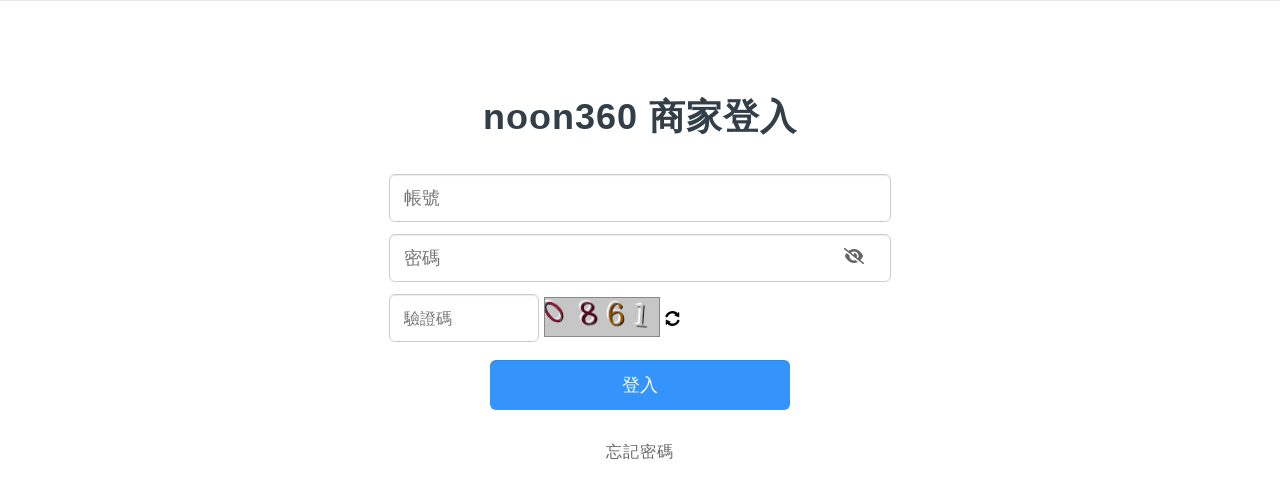

--- FILE ---
content_type: text/html; charset=UTF-8
request_url: https://panel.noon360.com/mainssl/modules/MeMemberInfo/index.php?sn=noon360&content=LoginForm&userid=
body_size: 14308
content:
<!----><!DOCTYPE html>
<html xmlns="http://www.w3.org/1999/xhtml" xml:lang="zh-tw" lang="zh-tw">
<head>
	<meta http-equiv="content-language" content="zh-tw" />
	<meta http-equiv="content-type" content="text/html; charset=UTF-8" />
	<meta name="viewport" content="viewport-fit=cover, width=device-width" />
	<title>noon360 - 管理員登入</title>
	<meta name="robots" content="index,follow" />
	<meta name="keywords" content="" />
	<meta name="description" content="無論品牌產品是實品、作品、課程還是服務 - noon360 讓您依照自己的行業銷售方式與流程來服務您的顧客。" />
	<meta name="rating" content="general" />
	<meta name="author" content="" />
	<meta name="copyright" content="" />
	<meta name="generator" content="NoonSpace/WdbInfo/MeInfo" />
	<meta name="format-detection" content="telephone=no" />

<meta property="og:title" content="行業不受限　全通路開拓商機" />
<meta property="og:type" content="website" />
<meta property="og:url" content="https://panel.noon360.com/mainssl/modules/MeMemberInfo/index.php?sn=noon360&content=LoginForm&userid=" />
<meta property="og:site_name" content="noon360" />
<meta property="og:description" content="無論品牌產品是實品、作品、課程還是服務 - noon360 讓您依照自己的行業銷售方式與流程來服務您的顧客。" />
<meta property="og:locale" content="zh_TW" />

<meta name="google-site-verification" content="9STOCPojHDnU50e2NTOG8Dq1DIdliqULPzFJcVu_75w" /><!-- Google tag (gtag.js) --><script async src="https://www.googletagmanager.com/gtag/js?id=G-7L909T19WW"></script><script>  window.dataLayer = window.dataLayer || [];  function gtag(){dataLayer.push(arguments);}  gtag('js', new Date());  gtag('config', 'G-7L909T19WW');</script>
<script language='JavaScript'>
	var hrefAy = document.location.href.split('/'); href0 =  hrefAy[0];
	hrefAy[0] = 'https:';
	if (hrefAy[3].indexOf('main')>-1) {
		if (hrefAy[0]=='http:'  && (href0=='https:' || hrefAy[3].indexOf('ssl')>0))  { hrefAy[3] = hrefAy[3].replace('ssl', ''); document.location.href = hrefAy.join('/'); }
		if (hrefAy[0]=='https:' && (href0=='http:'  || hrefAy[3].indexOf('ssl')==-1)) { if (hrefAy[3].indexOf('ssl')==-1) hrefAy[3] += 'ssl'; document.location.href = hrefAy.join('/'); }
	}
</script>

	<link rel='manifest' href='/app/manifest/'>
	<link rel="alternate" type="application/rss+xml" title="" href="/mainssl/uploads/noon360/backend.xml" />
	<link rel="shortcut icon" type="image/png" href="/mainssl/uploads/noon360/favicon.png" />
	<link rel="icon" type="image/png" href="/mainssl/uploads/noon360/favicon.png" />
	<link rel="stylesheet" type="text/css" media="all" title="Style sheet" href="/mainssl/themes/ns/css/reset.css" />
	<link rel="stylesheet" type="text/css" media="all" title="Style sheet" href="/mainssl/uploads/noon360/template/us_noon360/style.css" />

<script language='JavaScript' src="/mainssl/wdb2/jquery/jquery.min.js"></script>
<link rel="stylesheet" href="/mainssl/wdb2/jquery/ui/ui-d4/jquery-ui.min.css">
<script language='JavaScript' src="/mainssl/wdb2/jquery/ui/jquery-ui.min.js"></script>
<script language='JavaScript' src="/mainssl/wdb2/jquery/ui/datepicker-zh-TW.js"></script>
<script language='JavaScript' src='/mainssl/wdb2config/LangMap_jWriteD4.js'></script>
<script language='JavaScript' src='/mainssl/uploads/noon360/config/LangMap_jWriteD4.js'></script>
<script language='JavaScript' src='/mainssl/uploads/noon360/config/LangMap_jWriteD4.js'></script>

<link rel="stylesheet" href="/mainssl/wdb2/wecode.css">
<script language='JavaScript' fn='wecode.js'>
//
//

var WeCodeAy = new Array(
	[/\[http:\/\/([^\]]*)\]/gi,  '<a href=\'http://$1\' class=\'WeCode url\' target=_blank>http://$1</a>'],
	[/\[https:\/\/([^\]]*)\]/gi, '<a href=\'https://$1\' class=\'WeCode url\' target=_blank>https://$1</a>'],
	[/\]\<br([^\>]*)\>/gi, ']'],
	[/\[img=([^\]\s]*) desc=([^\]]*)\]/gi, '<center class=\'WeCode ImgCenter\'><img src=\'$1\' border=0><br>$2</center>'],
	[/\[img=([^\]]*)\]/gi, '<img src=\'$1\' border=0 class=\'WeCode Img\'>'],
	[/\[ul\]/gi, '<div class=\'WeCode ListHeader ul\'></div><ul class=\'WeCode List\'>'], [/\[\/ul\]/gi, '</ul><div class=\'WeCode ListFooter ul\'></div>'],
	[/\[ol\]/gi, '<div class=\'WeCode ListHeader ol\'></div><ol class=\'WeCode List\'>'], [/\[\/ol\]/gi, '</ol><div class=\'WeCode ListFooter ol\'></div>'],
	[/\[\*\]/gi, '<li>'], [/\[\/\*\]/gi, '</li>'],
	[/\[\\\*\]/gi, '[*]'],
	[/\[url="([^"]*)".*\/\]/gi,  '<a href=\'$1\' class=\'WeCode url\' target=_blank>$1</a>'],
	[/\[url='([^']*)'.*\/\]/gi,  '<a href=\'$1\' class=\'WeCode url\' target=_blank>$1</a>'],
	[/\[url="([^"]*)"\]/gi,      '<a href=\'$1\' class=\'WeCode url\' target=_blank>'],
	[/\[url='([^']*)'\]/gi,      '<a href=\'$1\' class=\'WeCode url\' target=_blank>'],
	[/\[url=([^\]]*)\]/gi,       '<a href=\'$1\' class=\'WeCode url\' target=_blank>'], [/\[\/url\]/gi, '</a>'],
	[/\[a="([^"]*)"\]/gi,        '<a href=\'$1\' class=\'WeCode to\'>'],
	[/\[a=([^\]]*)\]/gi,         '<a href=\'$1\' class=\'WeCode to\'>'], [/\[\/a\]/gi,  '</a>'],
	[/\[to="([^"]*)"\]/gi,       '<a href=\'$1\' class=\'WeCode to\'>'],
	[/\[to=([^\]]*)\]/gi,        '<a href=\'$1\' class=\'WeCode to\'>'], [/\[\/to\]/gi, '</a>'],
	[/\[size=([0-9a-zA-Z]*)\]/gi,'<font size=$1 class=\'WeCode size\'>'], [/\[\/size\]/gi, '</font>'],
	[/\[size=([0-9a-zA-Z]*)\.([^\]]*)\]/gi,'<font size=$1 class=\'WeCode size $2\'>'], [/\[\/size\]/gi, '</font>'],
	[/\[#([0-9a-zA-Z]{6})\]/gi,  '<font color=#$1 class=\'WeCode color\'>'], [/\[\/#\]/gi, '</font>'],
	[/\[#([0-9a-zA-Z]{6})\.([^\]]*)\]/gi,  '<font color=#$1 class=\'WeCode color $2\'>'],
	[/\[\.([^\]]*)\]/gi,   '<span class=\'WeCode $1\'>'],  [/\[\/\.\]/gi, '</span>'],
	[/\[code\]/gi,   '<div class=\'WeCode code\' style=\'display:none;\'>'], [/\[\/code\]/gi, '</div>'],
	[/\[code\.([^\]]*)\]/gi,   '<div class=\'WeCode code $1\' style=\'display:none;\'>'],
	[/\[quote\]/gi,  '<div class=\'WeCode quote\'>'],   [/\[\/quote\]/gi,  '</div>'],
	[/\[quote\.([^\]]*)\]/gi,  '<div class=\'WeCode quote $1\'>'],
	[/\[block\]/gi,  '<div class=\'WeCode block\'>'],   [/\[\/block\]/gi,  '</div>'],
	[/\[block\.([^\]]*)\]/gi,  '<div class=\'WeCode block $1\'>'],
	[/\[box\]/gi,    '<div class=\'WeCode box\'>'],     [/\[\/box\]/gi,    '</div>'],
	[/\[box\.([^\]]*)\]/gi,    '<div class=\'WeCode box $1\'>'],
	[/\[pre\]/gi,    '<pre class=\'WeCode\'>'],     [/\[\/pre\]/gi,    '</pre>'],
	[/\[pre\.([^\]]*)\]/gi,    '<pre class=\'WeCode $1\'>'],
	[/\[light\]/gi,  '<span class=\'WeCode light\'>'],  [/\[\/light\]/gi,  '</span>'],
	[/\[light\.([^\]]*)\]/gi,  '<span class=\'WeCode light $1\'>'],
	[/\[dark\]/gi,   '<span class=\'WeCode dark\'>'],   [/\[\/dark\]/gi,   '</span>'],
	[/\[dark\.([^\]]*)\]/gi,   '<span class=\'WeCode dark $1\'>'],
	[/\[border\]/gi, '<span class=\'WeCode border\'>'], [/\[\/border\]/gi, '</span>'],
	[/\[border\.([^\]]*)\]/gi, '<span class=\'WeCode border $1\'>'],
	[/\[shadow\]/gi, '<span class=\'WeCode shadow\'>'], [/\[\/shadow\]/gi, '</span>'],
	[/\[shadow\.([^\]]*)\]/gi, '<span class=\'WeCode shadow $1\'>'],
	[/\[b\]/gi, '<b class=\'WeCode\'>'], [/\[\/b\]/gi, '</b>'],
	[/\[b\.([^\]]*)\]/gi, '<b class=\'WeCode $1\'>'],
	[/\[c\]/gi, '<center class=\'WeCode\'>'], [/\[\/c\]/gi, '</center>'],
	[/\[c\.([^\]]*)\]/gi, '<center class=\'WeCode $1\'>'],
	[/;;;/gi, ';\<br\>'], [/;;/gi, '\<br\>'], [/\\\$/gi, '$'], [/\$\\/gi, '$'],
	[/\[\lt\]/gi, '&lt;'], [/\[\gt\]/gi, '&gt;'],
	[/\[\&lt;\]/gi, '&lt;'], [/\[\&gt;\]/gi, '&gt;']
);

function weTrans_(s) {
	for (var i=0; i<WeCodeAy.length; i++)
		s = s.replace(WeCodeAy[i][0], WeCodeAy[i][1]);
	return s;
}

var isWeReplace = 0;

function weReplace_(s) {
	for (var i=0; i<WeReplaceAy.length; i++)
		s = s.replace(WeReplaceAy[i][0], WeReplaceAy[i][1]);
	return s;
}

function weReplaceChildNodes_(em) {

	if(typeof(em) == 'object')
		var objs = em.childNodes;
	else 
		var objs = document.body.childNodes;

	for(var i=0;i<objs.length;i++)
	{
		var obj=objs.item(i);
		if("||BR|HR|TEXTAREA|".indexOf( "|"+obj.tagName+"|" ) > 0)
			continue;
		if( obj.title != "" && obj.title != null )
			obj.title = weReplace_( obj.title );
		if( obj.alt != "" && obj.alt != null ) 
			obj.alt = weReplace_( obj.alt );
		if( obj.tagName == "INPUT" && obj.value != "" && obj.type != "text" && obj.type != "hidden" )
			obj.value = weReplace_( obj.value );
		if( obj.tagName == "TEXTAREA" && obj.value != "" )
			obj.value = weReplace_( obj.value );
		if( obj.nodeType == 3 )
			obj.data = weReplace_( obj.data );
		else 
			weReplaceChildNodes_(obj);
	}
}

var observer = '';

$(document).ready(function(){
	$('div.code').each(function(){
		html = $(this).html();
		html = html.replace(/<!--crlf-->/ig, '<br>');
		html = html.replace(/\t/ig, '&nbsp;&nbsp;&nbsp;');
		$(this).html(html);
		$(this).show();
	});
	if (typeof(WeReplaceAy)=='object' && WeReplaceAy.length || typeof(txt_WeReplace)=='string') { // 網頁內容置換
		if (typeof(window['WeReplaceAy'])=='undefined') window['WeReplaceAy'] = [];
		if (typeof(txt_WeReplace)=='string' && txt_WeReplace!='') {
			var reAy = txt_WeReplace.split(',');
			for (i=0; i<reAy.length; i++) window['WeReplaceAy'].push(reAy[i].trim().split('=='));
		}
//
		observer = new MutationObserver(function(mutations) {
			if (isWeReplace) return;
			isWeReplace = 1;
			weReplaceChildNodes_();
			isWeReplace = 0;
		});
		var config = { attributes: true, childList: true, characterData: true };
		observer.observe(document.body, config);
/*
		document.body.addEventListener('DOMSubtreeModified', function() {
			if (isWeReplace) return;
			isWeReplace = 1;
			weReplaceChildNodes_();
			isWeReplace = 0;
		}, false);
*/
	}
});

</script>

<script>
var UserData = {
	'email': 'e3b0c44298fc1c149afbf4c8996fb92427ae41e4649b934ca495991b7852b855'
}
</script>

</head>


<body xonce='' id="MeMemberInfo" class="sn_noon360 sns0啟用    zh-tw notApp notMobile ZC606  phpLoginForm php isLogin0 isManager  isDeveloper      " sns0='啟用'>

<style type="text/css">
.go2nsContent5 { display:inline-block; position: absolute; top:0px; left:0px; background:rgba(255,255,255,0.5);
	width: 1px; height: 1px; padding: 0; margin: -1px; overflow: hidden; clip: rect(0, 0, 0, 0); border: 0; }
.go2nsContent5:focus { width: auto; height: auto; margin: 0; overflow: visible; clip: auto; }
</style>
<a id="go2nsContent5" class="go2nsContent5" href="#ns_Content5" title="跳到主要內容" tabindex=1>跳到主要內容</a>

<div class='linka'>
<h1>noon360</h1>
<p>無論品牌產品是實品、作品、課程還是服務 - noon360 讓您依照自己的行業銷售方式與流程來服務您的顧客。</p>
</div>

<script language='JavaScript'>
var SERVER_NAME = 'panel.noon360.com', HOST_NAME = 'noon360.com', SERVER_SUBNAME = 'panel';
var gwMainPathDir = '';
var wdbROOT_URL = '/mainssl';
var wdbMain = 'mainssl';
var wdbPath = '/mainssl/wdb2';
var wdbSpace = '/mainssl/wdb2/images/1x1.gif';
var cssName = 'us_noon360', cssBody = '';
var sn='noon360', pg='ZC606', php='LoginForm', php2='', vn='', bn='', cn='', gn='', lang='';
var GpAppId = '492802939252-7cj16i9ehsl9djq7r259sjb9o43ctv1n.apps.googleusercontent.com', GpApiVer = 'v2.2', GpScope = 'profile email';
var FbAppId = '1067168674072312', FbApiVer = 'v18.0', FbScope = 'email,public_profile,pages_show_list,pages_read_user_content,pages_messaging,pages_manage_metadata';
var FbPgAppId = '1067168674072312', FbPgApiVer = 'v18.0', FbPgScope = 'email,public_profile,user_friends,user_likes,publish_actions';
var xi='', nowDT = '2026-01-25 20:50:05', isLogin = '0', ip = '3.144.82.196';
var isApp = '0', isMobile = '0', isAndroid = '0', isIPhone = '0', isIPhoneX = '0', isIPad = '0', isIOS = '0';
var winWidth  = (document.all) ? document.documentElement.clientWidth  : window.innerWidth;
var winHeight = (document.all) ? document.documentElement.clientHeight : window.innerHeight;
</script>

<script language='JavaScript' src='/mainssl/wdb2/iAJAX/iAJAX.js'></script>
<link rel='stylesheet' type='text/css' media='all' href='/mainssl/wdb2/iWin/iWin.css' />
<script language='JavaScript' src='/mainssl/wdb2/iWin/iWin.js'></script>

<link rel="stylesheet" type="text/css" media="all" title="Style sheet" href="/mainssl/modules/MeMemberInfo/MeMemberInfo.css" />
<div id='theme_css' style='display:none;'></div><div id='theme_var' style='display:none;'></div>
<script language='JavaScript'>
var theme_css = '/main/uploads/noon360/PageInfo/ZC606_css.html', theme_var = '/main/uploads/noon360/PageInfo/ZC606_var.html';
</script>
<script language='JavaScript' src='/mainssl/themes/ns/ns_varcss.js'></script>

<style type='text/css' sn='noon360' fn='default.css'>
.divEmList .meMsgInfo.w1 { width: 54px; padding: 0; }
.divEmList .meMsgInfo.w2 { width:100px; }
.divEmList .meMsgInfo.w3 { width:150px; }
.divEmList .meMsgInfo.w4 { width: 100%; padding: 0; }
.divEmList .w1 .meMsg_MsgTitleBlk img { width: 100%; }
.divEmList .w2 .meMsg_MsgTitleBlk img { width:60px; }
.divEmList .w3 .meMsg_MsgTitleBlk img { width:90px; }
.divEmList .w4 .meMsg_MsgTitleBlk img { width: 100%; }


/*新增項目*/
.divEmList {
    padding: 0px;
    overflow-y: scroll;
    height: 90vh;
}

.divEmList .meMsg_MsgTitleBlk {
    background: rgba(255,255,255,0.8);
    border-radius: 5px;
    padding: 8px;
}
.divEmList .meMsg_MsgTitleBlk:hover {
    background: rgba(255,255,255,1);
    animation-name: iMsgIsOverEm;
    animation-duration: 0.5s;
}

@keyframes iMsgIsOverEm {
	from{ background:rgba(255,255,255,0.7); }	to{ background:rgba(255,255,255,1); }
}
</style>
<style type='text/css' sn='noon360' fn='elements.css'>
/*ComBanner22 begin*/
.ComBanner22 img {
width: 100%;
}

.ComBanner22 .itemMsgList {
float: left;
width: 50%;
padding: 10px;
}

.ComBanner22:after {
content: "";
display: table;
clear: both;
}

@media screen and (max-width: 768px) {

.ComBanner22 .itemMsgList {
width: 100%;
}
}

/*ComBanner22 end*/

/*banner-21 end*/

/*youtube2 begin*/
.youtube2 {
padding: 10px;
}

.youtube2 .meMsg_MsgMainTd .meMsg_MsgTitleBlk {
width: 100%;
clear: both;
}

.youtube2 .meMsg_MsgMainTd .meMsg_MsgBlk {
margin-left: 10px;
float: right;
width: calc(50% - 10px);
}

.youtube2 .meMsg_MsgMainTd .meMsg_MsgBlkZ {
margin-right: 10px;
float: left;
width: calc(50% - 10px);
}

.youtube2 .meMsg_MsgTitle {
display: block;
font-size: 16px;
color: #666;
letter-spacing: 2px;
font-weight: bold;
}

.youtube2 .meMsg_Content {
display: block;
color: #333;
letter-spacing: 1px;
margin-top: 10px;
}

@media screen and (max-width: 600px) {

.youtube2 .meMsg_MsgMainTd .meMsg_MsgBlk {
margin-left: 0px;
margin-bottom: 10px;
width: 100%;
}
}

@media screen and (max-width: 600px) {

.youtube2 .meMsg_MsgMainTd .meMsg_MsgBlkZ {
margin-right: 0;
width: 100%;
}
}

/*youtube2 end*/

/*youtube1 begin*/

.youtube1 {
padding: 10px;
}

.youtube1 .meMsg_MsgMainTd .meMsg_MsgTitleBlk {
width: 100%;
clear: both;
}

.youtube1 .meMsg_MsgMainTd .meMsg_MsgBlk {
margin-right: 10px;
float: left;
width: calc(50% - 10px);
}

.youtube1 .meMsg_MsgMainTd .meMsg_MsgBlkZ {
margin-left: 10px;
float: right;
width: calc(49% - 10px);
}

.youtube1 .meMsg_MsgTitle {
display: block;
font-size: 16px;
color: #666;
letter-spacing: 2px;
font-weight: bold;
}

.youtube1 .meMsg_Content {
display: block;
color: #333;
letter-spacing: 1px;
margin-top: 10px;
}

@media screen and (max-width: 600px) {

.youtube1 .meMsg_MsgMainTd .meMsg_MsgBlk {
margin-right: 0px;
margin-bottom: 10px;
width: 100%;
}
}

@media screen and (max-width: 600px) {

.youtube1 .meMsg_MsgMainTd .meMsg_MsgBlkZ {
margin-left: 0;
width: 100%;
}
}

/*youtube1 end*/

/*youtube begin*/
.youtube {
padding: 10px;
}
/*youtube end*/

/*ComBanner23 begin*/
.ComBanner23 img {
width: 100%;
}
.ComBanner23 .itemMsgList {
float: right;
width: 50%;
padding: 10px;
}

.ComBanner23:after {
content: "";
display: table;
clear: both;
}

@media screen and (max-width: 768px) {
.ComBanner23 .itemMsgList {
width: 100%;
}
}

/*ComBanner23 end*/

/*title1 begin*/
/*標題*/
.title1 .meMsg_MsgTitle { display: block; }
.title1 .meMsg_MsgSubTitle { display: block; }
/*title1 end*/

/*paragraphs1 begin*/
/*內文*/
.paragraphs1 { display: block; }
/*paragraphs1 end*/

/*nbanner-1 begin*/
/*Banner一欄*/
.nbanner-1 { padding: 0px; }
.nbanner-1 img { width: 100%; }
.nbanner-1 .MsgListBlk_2 { display: none; max-width: 700px; margin: 0 auto; }
@media screen and (max-width: 600px) { .nbanner-1 .MsgListBlk_1 { display: none; } .nbanner-1 .MsgListBlk_2 { display: block; } }
/*nbanner-1 end*/

/*banner-2 begin*/
/*Banner二欄 有間距*/
.banner-2 img {width: 100%;}
.banner-2 .listMsgList {text-align: center;}
.banner-2 .itemMsgList {display: inline-block;width:50%;padding: 1%;}
@media screen and (max-width: 600px) {
.banner-2 .itemMsgList {width: 100%;}
}
/*banner-2 end*/

/*banner-20 begin*/
/*Banner二欄 無間距*/
.banner-20 img { width: 100%; }
.banner-20 .listMsgList {text-align: center;}
.banner-20 .itemMsgList { display: inline-block; width: 50%; padding: 0px; }
@media screen and (max-width: 600px) {
.banner-20 .itemMsgList { width: 100%; }
}
/*banner-20 end*/

/*banner-1-2 begin*/
/*上方一欄，下方兩欄（有間距）*/
.banner-1-2 { width: 100%;max-width: 1024px;margin: 0 auto;}
.banner-1-2 img {width: 100%;}
.banner-1-2 .listMsgList { margin-top: 2%;text-align: center; }
.banner-1-2 .itemMsgList { display: inline-block; width: 48%; padding: 0px; }
.banner-1-2 .itemMsgList.MsgListBlk_1 { padding-right: 1%; }
.banner-1-2 .itemMsgList.MsgListBlk_2 { padding-left: 1%; }
/*banner-1-2 end*/

/*product-grid-4 end*/

/*banner-31 begin*/
/*Banner三欄圖中右、文左*/
.banner-31 img {width: 100%;}
.banner-31 .listMsgList { text-align: center; }
.banner-31 .itemMsgList { display: inline-block;width: 31%;padding: 1%;vertical-align: top; }
.banner-31 .itemMsgList .meMsg_ItemTitle {padding: 10px 0;display: block;}
@media screen and (max-width: 600px) {
.banner-31 .itemMsgList {width: 100%;}
}
/*banner-31 end*/

/*banner-33 begin*/
/*Banner三欄圖左右、文中*/
.banner-33 img {width: 100%;}
.banner-33 .listMsgList { text-align: center; }
.banner-33 .itemMsgList { display: inline-block;width: 31%;padding: 1%;vertical-align: top; }
.banner-33 .itemMsgList .meMsg_ItemTitle {padding: 10px 0;display: block;}
@media screen and (max-width: 600px) {
.banner-33 .itemMsgList {width: 100%;}
}
/*banner-33 end*/

/*banner-32 begin*/
/*Banner三欄圖左中、文右*/
.banner-32 img {width: 100%;}
.banner-32 .listMsgList { text-align: center; }
.banner-32 .itemMsgList { display: inline-block;width: 31%;padding: 1%;vertical-align: top; }
.banner-32 .itemMsgList .meMsg_ItemTitle {padding: 10px 0;display: block;}
@media screen and (max-width: 600px) {
.banner-32 .itemMsgList {width: 100%;}
}
/*banner-32 end*/

/*banner-42 begin*/
/*Banner四欄圖、文、圖、文*/
.banner-42 img { width: 100%; }
.banner-42 .listMsgList { text-align: center; }
.banner-42 .itemMsgList { display: inline-block; width: 23%; padding: 10px 1%;vertical-align: top; }
.banner-42 .itemMsgList .meMsg_ItemTitle { padding: 10px 0;display: block;text-align: left; }
@media screen and (max-width: 600px) {
.banner-42 .itemMsgList {width: 100%; }
}
/*banner-42 end*/

/*banner-41 begin*/
/*Banner四欄文、圖、文、圖*/
.banner-41 img { width: 100%; }
.banner-41 .listMsgList { text-align: center; }
.banner-41 .itemMsgList { display: inline-block; width: 23%; padding: 10px 1%;vertical-align: top; }
.banner-41 .itemMsgList .meMsg_ItemTitle { padding: 10px 0;display: block;text-align: left; }
@media screen and (max-width: 600px) {
.banner-41 .itemMsgList {width: 100%; }
}
/*banner-41 end*/

/*banner-34 begin*/
/*Banner三欄圖文合併*/
.banner-34 img {width: 100%;}
.banner-34 .listMsgList {text-align: center;}
.banner-34 .itemMsgList {display: inline-block;width:31%;padding:1%;}
@media screen and (max-width: 600px) {
.banner-34 .itemMsgList {width: 100%;}
}
/*banner-34 end*/

/*showcase begin*/
/*輪播*/
.ZC2645.showcase { padding: 0px; }
/*showcase end*/

/*showcase4 begin*/
/*輪播左、圖右*/
.showcase4 img {width: 100%;}
.showcase4 .meMsg_MsgMainTd .meMsg_MsgTitleBlk {width: 100%;clear: both;}
.showcase4 .meMsg_MsgMainTd .meMsg_MsgBlk {margin-left: 10px;float: right;width: calc(50% - 10px);}
.showcase4 .meMsg_MsgMainTd .meMsg_MsgBlkZ {margin-right: 10px;float: left;width: calc(50% - 10px) !important;}
.showcase4 .meMsg_MsgMainTd .meMsg_MsgList {width: calc(50% - 10px) !important;}
@media screen and (max-width: 600px) {
.showcase4 .meMsg_MsgMainTd .meMsg_MsgBlk {margin: 0 0 10px;float: none;width: 100%;}
.showcase4 .meMsg_MsgMainTd .meMsg_MsgBlkZ {margin: 0 0 10px;float: none;width: 100% !important;}
.showcase4 .meMsg_MsgMainTd .meMsg_MsgList {width: 100% !important;float: none;}
}
/*showcase4 end*/

/*youtube4 begin*/
/*影片左、圖右*/
.youtube4 img { width: 100%; }
.youtube4 .meMsg_MsgBlk { margin-left: 10px; display: inline-block; width: 49%; padding: 0px; vertical-align: top; float: right; }
.youtube4 .meMsg_MsgMainTd .meMsg_MsgTitleBlk { width: 100%; clear: both; }
.youtube4 .meMsg_MsgMainTd .meMsg_MsgBlkZ { margin-right: 10px; display: inline-block; width: 48%; padding: 0px; vertical-align: top; float: left; }
@media screen and (max-width: 600px) {
.youtube4 .meMsg_MsgMainTd { display: block; }
.youtube4 .meMsg_MsgMainTd .meMsg_MsgBlk { margin-left: 0px; margin-bottom: 20px; width: 100%; float: none; }
.youtube4 .meMsg_MsgMainTd .meMsg_MsgBlkZ { margin-right: 0; width: 100%; float: none; }
}
/*youtube4 end*/

/*youtube3 begin*/
/*圖左、影片右*/
.youtube3 img { width: 100%; }
.youtube3 .meMsg_MsgBlk { margin-right: 10px; display: inline-block; width: 48%; padding: 0px; vertical-align: top; }
.youtube3 .meMsg_MsgMainTd .meMsg_MsgTitleBlk { width: 100%; clear: both; }
.youtube3 .meMsg_MsgMainTd .meMsg_MsgBlkZ { margin-left: 10px; display: inline-block; width: 48%; padding: 0px; vertical-align: top; }
@media screen and (max-width: 600px) {
.youtube3 .meMsg_MsgMainTd .meMsg_MsgBlk { margin-right: 0px; margin-bottom: 20px; width: 100%; }
.youtube3 .meMsg_MsgMainTd .meMsg_MsgBlkZ { margin-left: 0; width: 100%; }
}
/*youtube3 end*/

/*banner-AD4 begin*/
/*Banner四欄 有間距*/
.banner-AD4 img {width: 100%;}
.banner-AD4 .listMsgList {text-align: center;}
.banner-AD4 .itemMsgList {display: inline-block;width:24%;padding:1%;}
@media screen and (max-width: 600px) {
.banner-AD4 .itemMsgList {width: 100%;}
}
/*banner-AD4 end*/

/*banner-AD5 begin*/
/*Banner五欄 有間距*/
.banner-AD5 img {width: 100%;}
.banner-AD5 .listMsgList {text-align: center;}
.banner-AD5 .itemMsgList {display: inline-block;width:19%;padding:1%;}
@media screen and (max-width: 600px) {
.banner-AD5 .itemMsgList {width: 100%;}
}
/*banner-AD5 end*/

/*banner-3 begin*/
/*Banner三欄 有間距*/
.banner-3 img {width: 100%;}
.banner-3 .listMsgList {text-align: center;}
.banner-3 .itemMsgList {display: inline-block;width:31%;padding:1%;}
@media screen and (max-width: 600px) {
.banner-3 .itemMsgList {width: 100%;}
}
/*banner-3 end*/

/*banner-AD6 begin*/
/*Banner六欄 */
.banner-AD6  img {width: 100%;}
.banner-AD6 .listMsgList {
    text-align: center;
    display: flex;
    justify-content: space-between;
}
.banner-AD6 .itemMsgList { width:calc(16% - 0.5%); padding:1% 0.5%; }
.banner-AD6 .itemMsgList .meMsg_ItemContent { text-align: left; }
@media screen and (max-width: 950px) {
.banner-AD6 .listMsgList {
    flex-wrap: wrap;
}
.banner-AD6 .itemMsgList { width:calc(33% - 0.5%); padding:1% 0.5%; }
}
@media screen and (max-width: 600px) {
.banner-AD6 .itemMsgList { width:calc(50% - 0.5%); padding:1% 0.5%; }
}
@media screen and (max-width: 450px) {
.banner-AD6 .itemMsgList { width:calc(100% - 0.5%); padding:1% 0.5%; }
}
/*banner-AD6 end*/

/*banner-AD60 begin*/
/*Banner六欄 有間距*/
.banner-AD60 img {width: 100%;}
.banner-AD60 .listMsgList {
    text-align: center;
    display: flex;
    justify-content: space-between;
}
.banner-AD60 .itemMsgList { width: 17%;}
.banner-AD60 .itemMsgList .meMsg_ItemContent { text-align: left;padding: 0 5px; }
@media screen and (max-width: 950px) {
.banner-AD60 .listMsgList {
    flex-wrap: wrap;
}
.banner-AD60 .itemMsgList { width:33.3%; }
}
@media screen and (max-width: 600px) {
.banner-AD60 .itemMsgList { width:50%; }
}
@media screen and (max-width: 450px) {
.banner-AD60 .itemMsgList { width:100%; }
}
/*banner-AD60 end*/

/*showcase3 begin*/
/*圖左、輪播右*/
.showcase3 img { width: 100%; }
.showcase3 .meMsg_MsgMainTd .meMsg_MsgTitleBlk { width: 100%;clear: both; }
.showcase3 .meMsg_MsgMainTd .meMsg_MsgBlk {margin-right: 10px;float: left;width: calc(50% - 10px);}
.showcase3 .meMsg_MsgMainTd .meMsg_MsgBlkZ {margin-left: 10px;float: right;width: calc(50% - 10px) !important;}
.showcase3 .meMsg_MsgMainTd .meMsg_MsgList {width: calc(50% - 10px) !important;float: right;}
@media screen and (max-width: 600px) {
.showcase3 .meMsg_MsgMainTd .meMsg_MsgBlk {margin: 0 0 10px;float: none;width: 100%;}
.showcase3 .meMsg_MsgMainTd .meMsg_MsgBlkZ {margin: 0 0 10px;float: none;width: 100% !important;}
.showcase3 .meMsg_MsgMainTd .meMsg_MsgList {width: 100% !important;float: none;}
}
/*showcase3 end*/

/*product-grid-4 end*/

</style>

<style type='text/css' fn='ZC606_UserDefined.css'>
@media (max-width: 768px) {
body #ns_Header {
    height: auto;
}
body #id_HeaderLeft {
    padding: 0;
    box-shadow: unset;
}

}


body #meLoginFormBtnQryPWD { padding-bottom: 30px; }

.txt_JoinNow { display: none; }

@media (max-width: 700px) {
#ns_Main {
    padding: 0;
}

body #meLoginFormBtnQryPWD { padding-bottom: 50px; }

}

#id_HeaderRight {
    padding: 0 20px;
}

/**FB*/
.fb_iframe_widget {
    margin-top: 30px;
    display: block;
}
.g-signin2 {
    margin-top: 15px;
    margin-bottom: 20px; display: none;
}
.g-signin2 .abcRioButtonBlue, .g-signin2 .abcRioButtonBlue:hover {
    border-radius: 3px;
    width: 252px !important;
}

body ._5h0i._88va, body ._5h0i {
    background-color: #3594f7;
}
/*fb隱藏================*/
td.xLogin {
    display: none;
}
.fb_iframe_widget span {
    display: inline-block;
    position: relative;
    display: none;
    text-align: justify;
}

.Title1, .title2, .loginSBTN { display: none; }

body #ns_Main {
    max-width: 100%;
}


#id_ContentTop {
    text-align: center;
}

.Title1, .title2 {
    margin: 20px auto;
}

.meMsg_MsgBlk .meMsg_MsgTitle:before,
.meMsg_MsgBlk .meMsg_MsgTitle:after {
	 width: 85px;
    margin-bottom: 5px;
    margin-left: 20px;
    margin-right: 20px;
}

body #id_Main .meMsg_MsgBlk .meMsg_MsgTitle {
    color: #333333;
    font-weight: bold;
    font-size: 16px;
    line-height: 130%;
    margin: 0;
    display: block;
    text-align: center;
}

/**-----------------LOGIN----------------------*/
.loginLogo img {
    border-radius: 20px;
    object-fit: cover;
    width: 90px;
    height: 90px;
}

#id_Main .meMsg_MsgBlk .meMsg_MsgTitle:before,
#id_Main .meMsg_MsgBlk .meMsg_MsgTitle:after{
    content: '';
    width: 85px;
    height: 0.5px;
    align-items: center;
    background: #979797;
    display: inline-block;
    margin-bottom: 5px;
}

#id_ContentTop_2, #id_ContentTop_3 {
	 display: inline-block;
}

body #id_Main .fbBtn .meMsg_MsgBlk .meMsg_MsgTitle {
    width: 150px;
    height: 40px;
    padding: 9px 15px 9px 45px;
    font-size: 15px;
    border-radius: 5px;
    box-sizing: border-box;
    cursor: pointer;
    background: #06f url(https://athena.noon360.com/noon360/noon360/MsgInfo/fb_logo.svg) no-repeat;
	 background-size: contain;
    color: #ffffff;
    line-height: 100%;
    text-align: center;
}

body #id_Main .igBtn .meMsg_MsgBlk .meMsg_MsgTitle {
    width: 150px;
    height: 40px;
    padding: 12px 15px 12px 45px;
    font-size: 15px;
    border-radius: 10px;
    box-sizing: border-box;
    cursor: pointer;
    background: #C13584 url(https://athena.noon360.com/noon360/noon360/MsgInfo/ig_logo.svg) no-repeat;
	 background-size: contain;
    color: #ffffff;
    line-height: 100%;
    text-align: center;
}

body #id_Main .googleBtn .meMsg_MsgBlk .meMsg_MsgTitle {
    font-size: 1.2rem;
    background: #fff url(https://athena.noon360.com/noon360/noon360/MsgInfo/google_logo.svg) no-repeat;
	 background-size: contain;
    border: 1px solid #0564f6;
    width: 150px;
    height: 40px;
    border-radius: 5px;
    box-sizing: border-box;
    cursor: pointer;
    color: #0564f6;
    line-height: 50%;
    display: inline-block;
    padding: 9px 15px 9px 45px;
    text-align: center;
}

#id_Main .fbBtn .meMsg_MsgBlk .meMsg_MsgTitle::before,
#id_Main .fbBtn .meMsg_MsgBlk .meMsg_MsgTitle::after,
#id_Main .igBtn .meMsg_MsgBlk .meMsg_MsgTitle::before,
#id_Main .igBtn .meMsg_MsgBlk .meMsg_MsgTitle::after,
#id_Main .googleBtn .meMsg_MsgBlk .meMsg_MsgTitle::before,
#id_Main .googleBtn .meMsg_MsgBlk .meMsg_MsgTitle::after {
	 background: transparent;
}


.phpLoginSubmit .meForm .captionTop { display: none; }



</style>

<script language='JavaScript' src='/mainssl/uploads/noon360/template/us_noon360/us_noon360.js'></script>

<link rel='stylesheet' type='text/css' href='/mainssl/wdb2/we.css' />
<script language='JavaScript' src='/mainssl/wdb2/we.js'> </script>

<!-- theme_begin.html -->

<div id="id_HeaderCtrl" class="nsDock HeaderCtrl" dock="HeaderCtrl"><div id='id_HeaderCtrl_1' class='divDock' classno='' xi='26891' ><div id='meMsg_26891' class='meMsgInfo meus_edFBLogin' msgty='區塊' classno='us_edFBLogin' xi='26891' style='      '><table id='meMsg_26891_MsgMain' class='meMsg_MsgMain' border=0 cellpadding=0 cellspacing=0 style='width:100%;   repeat'><tr><td valign=top id='meMsg_26891_MsgMainTd' class='meMsg_MsgMainTd'  style='    '><!-- meMsg_26891_MsgBlk --><!----><!-- meMsg_26891_0 --><div id='meMsg_26891_MsgBlkZ' class='meMsg_MsgBlkZ'></div><!----><script language='JavaScript'>;;  ;;</script><div id='meMsg_26891_inc_msg_us' class='meMsg_MsgContentBlk js inc_msg_us'>


<script language='JavaScript' src='https://panel.noon360.com/mainssl/uploads/noon360/js/us_edFBLogin.js?jsvMsgXmlID=26891&r=205005'></script>

<script language='JavaScript'> $(document).ready(function(){if(typeof(us_edFBLogin_)=='function')us_edFBLogin_(26891);}); </script>
</div></td></tr></table></div>
<script language='JavaScript'> ns_applyTemplate_(26891, '#meMsg_26891', 'us_edFBLogin'); </script>

</div>
<div id='id_HeaderCtrl_2' class='divDock' classno='' xi='26892' ><div id='meMsg_26892' class='meMsgInfo meus_edGoogleLogin' msgty='區塊' classno='us_edGoogleLogin' xi='26892' style='      '><table id='meMsg_26892_MsgMain' class='meMsg_MsgMain' border=0 cellpadding=0 cellspacing=0 style='width:100%;   repeat'><tr><td valign=top id='meMsg_26892_MsgMainTd' class='meMsg_MsgMainTd'  style='    '><!-- meMsg_26892_MsgBlk --><!----><!-- meMsg_26892_0 --><div id='meMsg_26892_MsgBlkZ' class='meMsg_MsgBlkZ'></div><!----><script language='JavaScript'>;;  ;;</script><div id='meMsg_26892_inc_msg_us' class='meMsg_MsgContentBlk js inc_msg_us'>

<link rel='stylesheet' href='https://panel.noon360.com/mainssl/uploads/noon360/js/us_edGoogleLogin.css?r=205005' />

<script src="https://apis.google.com/js/platform.js?onload=init" async defer></script>
<script src="https://apis.google.com/js/api:client.js?onLoadCallback" async defer></script>

<script language='JavaScript' src='https://panel.noon360.com/mainssl/uploads/noon360/js/us_edGoogleLogin.js?jsvMsgXmlID=26892&r=205005'></script>

<script language='JavaScript'> $(document).ready(function(){if(typeof(us_edGoogleLogin_)=='function')us_edGoogleLogin_(26892);}); </script>
</div></td></tr></table></div>
<script language='JavaScript'> ns_applyTemplate_(26892, '#meMsg_26892', 'us_edGoogleLogin'); </script>

</div>
<div id='id_HeaderCtrl_3' class='divDock' classno='JavaScript' xi='42766' ><div id='meMsg_42766' class='meMsgInfo meJavaScript' msgty='區塊' classno='JavaScript' xi='42766' style='      '><table id='meMsg_42766_MsgMain' class='meMsg_MsgMain' border=0 cellpadding=0 cellspacing=0 style='width:100%;   repeat'><tr><td valign=top id='meMsg_42766_MsgMainTd' class='meMsg_MsgMainTd'  style='    '><!-- meMsg_42766_MsgBlk --><!----><!-- meMsg_42766_0 --><div id='meMsg_42766_MsgBlkZ' class='meMsg_MsgBlkZ'></div><!----><script language='JavaScript'>;; var txt_RenewChkCode='<img src="https://athena.noon360.com/noon360/noon360/ClassInfo/refresh-button.svg" height="15">';var txt_LoginFormMeTitle1='noon360 商家登入'; ;;</script></td></tr></table></div>
</div></div>

<center>
<table border=0px cellspacing=0px cellpadding=0px id="ns_Wrapper"><tr class="ns_WrapperR1">
	<td id="ns_Wrapper1"></td><td id="ns_Wrapper2"></td><td id="ns_Wrapper3"></td>
</tr><tr class="ns_WrapperR2">
	<td id="ns_Wrapper4"></td><td align=center id="ns_Wrapper5">


		<table border=0px cellspacing=0px cellpadding=0px id="ns_Header"><tr class="ns_HeaderR1">
			<td id="ns_Header1"></td><td id="ns_Header2"></td><td id="ns_Header3"></td>
		</tr><tr class="ns_HeaderR2">
			<td id="ns_Header4"></td><td id="ns_Header5">

				<table border=0px cellspacing=0px cellpadding=0px id="id_HeaderCol3"><tr class="id_HeaderR3">
					<td valign=top id="id_HeaderLeft3" class="nsDock HeaderLeft3" dock="HeaderLeft3">

					</td><td valign=top id="id_HeaderCenter3" class="nsDock HeaderCenter3" dock="HeaderCenter3">

					</td>
					</td><td valign=top id="id_HeaderRight3" class="nsDock HeaderRight3" dock="HeaderRight3">

					</td>
				</tr></table>
				<table border=0px cellspacing=0px cellpadding=0px id="id_Header"><tr class="id_HeaderR1">
					<td valign=top id="id_HeaderLeft" class="nsDock HeaderLeft" dock="HeaderLeft">

					</td><td valign=top id="id_HeaderRight" class="nsDock HeaderRight" dock="HeaderRight">

					</td>
				</tr></table>
				<table border=0px cellspacing=0px cellpadding=0px id="id_HeaderCol"><tr class="id_HeaderR2"><td class="nsDock HeaderCol" dock="HeaderCol">
<div id='id_HeaderCol_1' class='divDock' classno='' xi='1057938' ><div id='meMsg_1057938' class='meMsgInfo meus_KvLoginFormRevise' msgty='區塊' classno='us_KvLoginFormRevise' xi='1057938' style='      '><table id='meMsg_1057938_MsgMain' class='meMsg_MsgMain' border=0 cellpadding=0 cellspacing=0 style='width:100%;   repeat'><tr><td valign=top id='meMsg_1057938_MsgMainTd' class='meMsg_MsgMainTd'  style='    '><!-- meMsg_1057938_MsgBlk --><!----><!-- meMsg_1057938_0 --><div id='meMsg_1057938_MsgBlkZ' class='meMsg_MsgBlkZ'></div><!----><script language='JavaScript'>;;  ;;</script><div id='meMsg_1057938_inc_msg_us' class='meMsg_MsgContentBlk js inc_msg_us'>

<link rel='stylesheet' href='https://panel.noon360.com/mainssl/uploads/noon360/js/us_KvLoginFormRevise.css?r=205005' />

<script language='JavaScript' src='https://panel.noon360.com/mainssl/uploads/noon360/js/us_KvLoginFormRevise.js?jsvMsgXmlID=1057938&r=205005'></script>

<script language='JavaScript'> $(document).ready(function(){if(typeof(us_KvLoginFormRevise_)=='function')us_KvLoginFormRevise_(1057938);}); </script>
</div></td></tr></table></div>
<script language='JavaScript'> ns_applyTemplate_(1057938, '#meMsg_1057938', 'us_KvLoginFormRevise'); </script>

</div>
				</td></tr></table>

			</td><td id="ns_Header6"></td>
		</tr><tr class="ns_HeaderR3">
			<td id="ns_Header7"></td><td id="ns_Header8"></td><td id="ns_Header9"></td>
		</tr></table>
		<div id="ns_Menu">
		<table border=0px cellspacing=0px cellpadding=0px id="id_Menu"><tr>
			<td id="id_MenuLeft" class="nsDock MenuLeft" dock="MenuLeft">

			</td>
			<td id="id_MenuRight" class="nsDock MenuRight" dock="MenuRight">


<!-- theme_CtrlBtn.html begin -->
<span id='id_CtrlBtn'>
<span class='TopMenuUserName'><span id='idTopMenuUserName'></span></span
><span class='TopMenuHome'><span id='idTopMenuHome'></span></span
><span class='TopMenuLoginLogout'><span id='idTopMenuLoginLogout'></span></span
><span class='TopMenuJoinPanel'><span id='idTopMenuJoinPanel'></span></span
><span class='TopMenuMemberCenter'><span id='idTopMenuMemberCenter'></span></span
><span class='TopMenuSearch'><span id='idTopMenuSearch'></span></span>
</span>
<script language='JavaScript' src='/mainssl/modules/MySpace/inc_msg_MainMenu_js.php?sn=noon360'></script>
<!-- theme_CtrlBtn.html end -->
			</td>
		</tr><tr>
			<td colspan=2 id="id_MenuCol" class="nsDock MenuCol" dock="MenuCol">

			</td>
		</tr></table>
		</div>
		<table border=0px cellspacing=0px cellpadding=0px id="ns_Main"><tr class="ns_MainR1">
			<td id="ns_Main1"></td><td id="ns_Main2"></td><td id="ns_Main3"></td>
		</tr><tr class="ns_MainR2">
			<td id="ns_Main4"></td><td id="ns_Main5">

				<table border=0px cellspacing=0px cellpadding=0px id="id_Main"><tr>
					<td valign=top id="id_Content">

<!-- ContentTop begin -->
						<table border=0px cellspacing=0px cellpadding=0px id="id_ContentTop"><tr><td id="td_ContentTop" class="nsDock ContentTop" dock="ContentTop">
<div id='id_ContentTop_1' class='divDock' classno='MsgBase' xi='43301' ><div id='meMsg_43301' class='meMsgInfo Title1 meMsgBase' msgty='區塊' classno='MsgBase' xi='43301' style='      '><table id='meMsg_43301_MsgMain' class='meMsg_MsgMain' border=0 cellpadding=0 cellspacing=0 style='width:100%;   repeat'><tr><td valign=top id='meMsg_43301_MsgMainTd' class='meMsg_MsgMainTd'  style='    '><!-- meMsg_43301_MsgBlk --><div id='meMsg_43301_MsgBlk' class='meMsg_MsgBlk'><div align='left'><span id='meMsg_43301_MsgMsgTitle'><span id='meMsg_43301_MsgTitle' class='meMsg_MsgTitle'>社群登入</span></span></div></div><!----><!-- meMsg_43301_0 --><div id='meMsg_43301_MsgBlkZ' class='meMsg_MsgBlkZ'></div><!----></td></tr></table><linka id='meMsg_43301_MsgDivID' class='linka' style='display:none;'>class=Title1</linka></div>
</div>
<div id='id_ContentTop_2' class='divDock' classno='MsgBase' xi='14977' fbBtn><div id='meMsg_14977' class='meMsgInfo loginSBTN meMsgBase  fbBtn' msgty='區塊' classno='MsgBase' xi='14977' style='      '><table id='meMsg_14977_MsgMain' class='meMsg_MsgMain' border=0 cellpadding=0 cellspacing=0 style='width:100%;   repeat'><tr><td valign=top id='meMsg_14977_MsgMainTd' class='meMsg_MsgMainTd'  style='    '><!-- meMsg_14977_MsgBlk --><div id='meMsg_14977_MsgBlk' class='meMsg_MsgBlk'><div align='left'><a rel='opener' xi='' href0='#' href='#'  target='_self' title=''  id='meMsg_14977_MsgMsgTitle'><span id='meMsg_14977_MsgTitle' class='meMsg_MsgTitle'>Facebook</span></a></div></div><!----><!-- meMsg_14977_0 --><div id='meMsg_14977_MsgBlkZ' class='meMsg_MsgBlkZ'></div><!----></td></tr></table><linka id='meMsg_14977_MsgDivID' class='linka' style='display:none;'>class=loginSBTN</linka></div>
</div>
<div id='id_ContentTop_3' class='divDock' classno='MsgBase' xi='14980' googleBtn><div id='meMsg_14980' class='meMsgInfo loginSBTN meMsgBase  googleBtn' msgty='區塊' classno='MsgBase' xi='14980' style='      '><table id='meMsg_14980_MsgMain' class='meMsg_MsgMain' border=0 cellpadding=0 cellspacing=0 style='width:100%;   repeat'><tr><td valign=top id='meMsg_14980_MsgMainTd' class='meMsg_MsgMainTd'  style='    '><!-- meMsg_14980_MsgBlk --><div id='meMsg_14980_MsgBlk' class='meMsg_MsgBlk'><div align='left'><a rel='opener' xi='' href0='#' href='#'  target='_self' title=''  id='meMsg_14980_MsgMsgTitle'><span id='meMsg_14980_MsgTitle' class='meMsg_MsgTitle'>Google</span></a></div></div><!----><!-- meMsg_14980_0 --><div id='meMsg_14980_MsgBlkZ' class='meMsg_MsgBlkZ'></div><!----></td></tr></table><linka id='meMsg_14980_MsgDivID' class='linka' style='display:none;'>class=loginSBTN</linka></div>
</div>
<div id='id_ContentTop_4' class='divDock' classno='MsgBase' xi='70511' ><div id='meMsg_70511' class='meMsgInfo loginSBTN igBtn meMsgBase' msgty='區塊' classno='MsgBase' xi='70511' style='      '><table id='meMsg_70511_MsgMain' class='meMsg_MsgMain' border=0 cellpadding=0 cellspacing=0 style='width:100%;   repeat'><tr><td valign=top id='meMsg_70511_MsgMainTd' class='meMsg_MsgMainTd'  style='    '><!-- meMsg_70511_MsgBlk --><div id='meMsg_70511_MsgBlk' class='meMsg_MsgBlk'><div align='left'><a rel='opener' xi='70512' href0='https://api.instagram.com/oauth/authorize?client_id=524481895720768&redirect_uri=https://my.slash.center/pg/auth&scope=user_profile,user_media&response_type=code' href='/mainssl/wdb2/go.php?xmlid=70511&urlxmlid=70512'  target='_self' title=''  id='meMsg_70511_MsgMsgTitle'><span id='meMsg_70511_MsgTitle' class='meMsg_MsgTitle'>Sign up with Instagram</span></a></div></div><!----><!-- meMsg_70511_0 --><div id='meMsg_70511_MsgBlkZ' class='meMsg_MsgBlkZ'></div><!----></td></tr></table><linka id='meMsg_70511_MsgDivID' class='linka' style='display:none;'>class=loginSBTN igBtn</linka></div>
</div>
<div id='id_ContentTop_5' class='divDock' classno='MsgBase' xi='43302' ><div id='meMsg_43302' class='meMsgInfo title2 meMsgBase' msgty='區塊' classno='MsgBase' xi='43302' style='      '><table id='meMsg_43302_MsgMain' class='meMsg_MsgMain' border=0 cellpadding=0 cellspacing=0 style='width:100%;   repeat'><tr><td valign=top id='meMsg_43302_MsgMainTd' class='meMsg_MsgMainTd'  style='    '><!-- meMsg_43302_MsgBlk --><div id='meMsg_43302_MsgBlk' class='meMsg_MsgBlk'><div align='left'><span id='meMsg_43302_MsgMsgTitle'><span id='meMsg_43302_MsgTitle' class='meMsg_MsgTitle'>登入</span></span></div></div><!----><!-- meMsg_43302_0 --><div id='meMsg_43302_MsgBlkZ' class='meMsg_MsgBlkZ'></div><!----></td></tr></table><linka id='meMsg_43302_MsgDivID' class='linka' style='display:none;'>class=title2</linka></div>
</div>
<div id='id_ContentTop_6' class='divDock' classno='JavaScript' xi='1267' ><div id='meMsg_1267' class='meMsgInfo meJavaScript' msgty='區塊' classno='JavaScript' xi='1267' style='      '><table id='meMsg_1267_MsgMain' class='meMsg_MsgMain' border=0 cellpadding=0 cellspacing=0 style='width:100%;   repeat'><tr><td valign=top id='meMsg_1267_MsgMainTd' class='meMsg_MsgMainTd'  style='    '><!-- meMsg_1267_MsgBlk --><!----><!-- meMsg_1267_0 --><div id='meMsg_1267_MsgBlkZ' class='meMsg_MsgBlkZ'></div><!----><script language='JavaScript'>;; var txt_LoginSubmit='登入';var txt_QryPWD='忘記密碼'; ;;</script><script language='JavaScript'>;; var jsvMsgXmlID=1267;$(document).ready(function(){;	$('.meCSS .meForm .content #userid').attr('placeholder','帳號').addClass('validate[required,custom[email]]');	$('.meCSS .meForm .content #userpw').attr('placeholder','密碼').addClass('validate[required,minSize[6],maxSize[16]],mustEnglishint');	$('.meCSS .meForm .content #userpw2').attr('placeholder','密碼確認').addClass('validate[required]');	$('.meCSS .meForm .content #username').attr('placeholder','姓名').addClass('validate[required]');	$('.meCSS .meForm .content #chkcode').attr('placeholder','驗證碼').addClass('validate[required]');$('.meCSS .meBtn #meJoinFormBtn').prepend($('.meCSS .meBtn #meLoginFormBtnQryPWD'));	}); ;;</script></td></tr></table></div>
</div>
						</td></tr></table>
<!-- ContentTop end -->

<!-- ContentNS begin -->
						<table border=0px cellspacing=0px cellpadding=0px id="ns_Content"><tr class="ns_ContentR1">
							<td id="ns_Content1"></td><td id="ns_Content2"></td><td id="ns_Content3"></td>
						</tr><tr class="ns_ContentR2">
							<td id="ns_Content4"></td><td valign=top id="ns_Content5">

<!-- Content begin -->


<script language='JavaScript'>
var panel = wdbROOT_URL+'/modules/MyPanel/index.php';
var op = wdbROOT_URL+'/modules/MyPanel/MyPanel_Op.php';
var xi = '';
var win = '';
var sel = '';
var ss = '';
</script>
<script language='JavaScript' src='https://panel.noon360.com/mainssl/modules/MySpace/MySpace_init.js'></script>

<div id='theme_css_MemberInfo' style='display:none;'>
<span id='css_MemberInfo' style='display:none;'>
.meForm  { width: 100%; }
.meTitle { color: #333f48; font-size: 36px; line-height: 130%; font-weight:bold; text-align:center; margin:30px 0; }
.meCSS   { font-size:16px; }
.meIntro { margin-bottom:10px; }
.meMemo  { margin-bottom:10px; margin-top:10px; }
.meLine  { margin-bottom:0px; margin-top:10px; width: 100%; }
.meDesc  { width: 100%; }
.gap     { display:none; }

.meDesc td { padding: 2px 0; }

.meForm input, input {
    padding: 8px 16px;
    height: 48px;
    box-shadow: none;
    display: block;
    width: 100%;
    background-color: #fff;
    border: 1px solid #ccc;
    border-radius: 4px;
    -webkit-box-shadow: inset 0 1px 1px rgb(0 0 0 / 8%);
    box-shadow: inset 0 1px 1px rgb(0 0 0 / 8%);
    -webkit-transition: border-color ease-in-out 0.15s, box-shadow ease-in-out 0.15s;
    -o-transition: border-color ease-in-out 0.15s, box-shadow ease-in-out 0.15s;
    transition: border-color ease-in-out 0.15s, box-shadow ease-in-out 0.15s;
}
input[type="button"], input[type="submit"] {
    display: block;
    width: 100%; max-width: 300px;
    background-color: #3494fb;
    border: 0; margin-bottom: 20px;
    padding: 16px;
    border-radius: 7px;
    font-size: 20px;
    line-height: 20px;
    color: #fff;
    transition: background-color .3s ease-in-out;
    font-weight: normal;
    text-align: center;
    vertical-align: middle;
    cursor: pointer;
    user-select: none;
    appearance: none;
    -webkit-appearance: none;
    -moz-appearance: none;
}
input[type="button"]:hover, input[type="submit"]:hover { background-color: #3494fb; border: 0; }

.mobile .meCSS * { font-size:16px; }
.mobile .meCSS { margin-bottom: 20px; }
.mobile .meCSS .meForm .captionTop { display:block; text-align:left; padding:0px; }
.mobile .meCSS .meForm .content { display:block; padding:0px; padding-bottom:10px; text-align:right; }
.mobile .meCSS .meForm .detail { display:block; padding:0px; padding-bottom:10px; text-align:right; }
.mobile .meCSS .meForm .detail input  { display:block; height:24px; width:220px; }
.mobile .meCSS .meForm .detail select { display:block; height:28px; width:224px; }
.mobile .meCSS .meBtn { width:100%; }
.mobile .meCSS .formButton { }
.mobile .meCSS .meIntro { text-align:left; width:90%; }
.mobile .meCSS #meQryRegBtnClose { display:none; }
.mobile .meCSS #ChgPwdSubmitForm .memberid { text-align:center; }
.mobile .chkEmail { display:none; }
.mobile #tdChkCodeInp { padding: 0; padding-bottom: 8px; }
.mobile .meCSS .meForm .content input.chkcode { width:60px; }
.mobile .meCSS .fbJoin, .mobile .meCSS .nsJoin {display: block;}


/*自訂css開始-------------------------------------------------------------------------*/
@media (max-width: 700px){
#ns_Main {
    padding: 0; 
}
}

#meContent, .meCSS { max-width: 550px; margin: 0 auto; }

#meDescTitle {
    font-size: 20px;
    margin-bottom: 0;
}


.phpLoginForm .meForm .captionTop, .phpChgPwdForm .meForm .captionTop, .phpChgPwdSubmit .meForm .captionTop { display: none; }


/*忘記帳號 設定*/
#meLoginFormBtnQryUID { display: none; }


/*忘記密碼 設定*/
#meLoginFormBtnQryPWD {
    font-weight: 400;
    text-decoration: none;
    padding: 10px 15px 0;
    display: block;
}


/*驗證碼 設定*/
input#chkcode {
    width: 150px;
    border-radius: 4px;
    text-align: left;
}
input#chkcode::placeholder {
    text-align: left;
}
.imgChkCode {
    border: 1px solid #888888;
    margin: 3px 5px 3px;
}
#tdChkCodeImg {
    vertical-align: middle;
    display: inline-block;
    margin-left: 0;
}
@media (max-width:358px) {
    .tbChkCode tr {
        display: flex;
        flex-wrap: wrap;
        align-items: center;
    }
    #tdChkCodeInp { display: block; }
    #tdChkCodeRenew {display: inline-block; }
	 .imgChkCode { margin-left: 0; }
}

/*會員登入按鈕*/
.abcRioButtonBlue .abcRioButtonContentWrapper {
     border: none
    background-color: none;
}

.abcRioButtonBlue, .abcRioButtonBlue:hover {
    background-color: #3494fb;
    border-radius: 8px;
}


body .abcRioButtonBlue .abcRioButtonIcon {
    background-color: #3a93f6;
    border-radius: 30px;
}
.abcRioButtonSvg {
    display: block;
    background-color: #fff;
    padding: 3px;
    border-radius: 30px;
}

svg[Attributes Style] {
    width: 20px;
    height: 20px;
}

.abcRioButtonContents {
    letter-spacing: 0px;
    margin-left: none; 

}



@media (max-width:768px) {
.meTitle { font-size: 24px; margin: 30px 0 20px; }

}

/*自訂css結束-------------------------------------------------------------------------*/

</span>

</div>
<div id='theme_var_MemberInfo' style='display:none;'>
<var fn='MemberInfo' group='會員中心' name='MemberInfo' desc='會員中心' type='none' default='1' value='1'></var>

</div>
<script language='JavaScript'> ns_initCSS_('MemberInfo', ''); </script>

<div id='theme_css_LoginForm' style='display:none;'>
<div style='display:none;'>

<span id='css_LoginForm' style='display:none;'>

@media all and (max-width:600px) {

.tbLogin .nsLogin , .tbLogin .fbLogin { display:block; width:100%; }

}

</span>

</div>

</div>
<div id='theme_var_LoginForm' style='display:none;'>
<div style='display:none;'>

<var fn='LoginForm' group='會員登入' name='LoginForm' desc='資訊管理' type='none' default='1' value='1'></var>

</div>
</div>
<script language='JavaScript'> ns_initCSS_('LoginForm', ''); </script>


<script language='JavaScript'>
var wdbContent = 'LoginForm';
var wdbMenu    = '';
var wdbSub     = '';
var wdbExt     = '';
var ClassList  = '';
var LikeStr    = '';
var MemXmlID   = '';
var wdbUploadPath       = '/uploads';
var wdbROOT_URL         = 'https://panel.noon360.com/mainssl';
var wdbROOT_URL_main    = 'http://panel.noon360.com/main';
var wdbROOT_URL_mainssl = 'https://panel.noon360.com/mainssl';
</script>


	<div id='wdbDate' class='wdbDate linka' style='position:absolute; z-index:2000; left:0px; top:0px; border:1px solid #666666; width:240px; background-color:#ffffff; display:none;'>
		<table width=100% border=0 cellpadding=0 cellspacing=0 class='tbWdbDate'><tr><td class='tdWdbDateL iDate_init'>
		</td><td valign=top align=right class='tdWdbDateR'>
			<img src='/mainssl/wdb2/images/close.gif' border=0 style='cursor:pointer;' alt='Close Date Window' onClick="$('#wdbDate').slideUp('fast');"><br>
		</td></tr></table>
		<div id='wdbDateMsg' class='wdbDateMsg iDateMsg_init'></div>
	</div>
	<link rel='stylesheet' type='text/css' href='/mainssl/wdb2/iDate/iDate.css' />
	<script language='JavaScript' src='/mainssl/wdb2/iDate/iDate.js'></script>
	<script language='JavaScript'> iDate.showMiniMonth_(); </script>

<form id="idFormSend" action="?" method="post" style="display:none;" target="wdbFormFrame">
	<textarea id="idTextarea" name="Data" title='傳輸區塊'></textarea>
	<input type=hidden id="isWdbSave" name="isWdbSave" value="9705">
	<input type=hidden id="idRetPage" name="RetPage"   value="">
	<input type=hidden id="idChkPass" name="ChkPass"   value="">
	<input type=hidden id="CSRFToken" name="CSRFToken" value="f670f767348d067968a74557f070857e">
</form>
<div style='border:0px;width:0px;height:0px;overflow:hidden;'><iframe src='/main/wdb2/images/1x1.gif' width=1px height=1px border=0px frameborder=0 name='wdbFormFrame' title='wdbFormFrame' style='border:0px;'></iframe></div>

<script language='JavaScript'>

function qryuid_() {
	document.location.href = '?sn=noon360&content=QryUid';
}

function qrypwd_() {
	userid = document.getElementById('userid').value;
	document.location.href = '?sn=noon360&content=QryPwd&userid='+userid;
}

function chkSubmit_() {
	$('#userpw').val(eF_($('#userpw').val()));
	return true;
}

</script>

<center id='meContent' class='meCSS'>
<table border=0 cellpadding=0 cellspacing=0 class='tbLogin'><tr>

<td align=center valign=top class='nsLogin'>

	<form id='LoginForm' action='?sn=noon360&content=LoginSubmit' method=post onSubmit='return chkSubmit_()'>
	<input type=hidden id='login4' maxlength=32 name='login4' value='ns'>
	<input type=hidden id='CSRFToken' name='CSRFToken' value='f670f767348d067968a74557f070857e'>

	<div id='meTitle' class='meTitle'><span class='txt_LoginFormMeTitle1'>noon360會員登入</span><script language='JavaScript'> $('.txt_LoginFormMeTitle1').html(((typeof(txt_LoginFormMeTitle1)=='undefined')?'noon360會員登入':txt_LoginFormMeTitle1)).addClass('txt_'); </script></div>
		<div id='meIntro' class='meIntro'></div>
	<table cellspacing=0px class='meForm'>
	<tr class='trUserID'>
		<td class='captionTop'><nobr><span class='txt_UserID'>E-mail帳號：</span><script language='JavaScript'> $('.txt_UserID').html(((typeof(txt_UserID)=='undefined')?'E-mail帳號：':txt_UserID)).addClass('txt_'); </script></nobr></td><td class='gap'></td><td class='content'><nobr>
			<input type=text size=32 maxlength=48 name=userid id=userid class='userid' title='帳號' value=''>
			<a href='javascript:qryuid_()' id='meLoginFormBtnQryUID' title='查詢帳號'><span class='txt_QryUID'>查詢帳號？</span><script language='JavaScript'> $('.txt_QryUID').html(((typeof(txt_QryUID)=='undefined')?'查詢帳號？':txt_QryUID)).addClass('txt_'); </script></a>
		</nobr></td>
	</tr>
	<tr class='trUserPW'>
		<td class='captionTop'><nobr><span class='txt_UserPW'>登入密碼：</span><script language='JavaScript'> $('.txt_UserPW').html(((typeof(txt_UserPW)=='undefined')?'登入密碼：':txt_UserPW)).addClass('txt_'); </script></nobr></td><td class='gap'></td><td class='content'><nobr>
			<input type=password size=32 maxlength=48 name=userpw id=userpw title='密碼' class='userpw'>
			<a href='javascript:qrypwd_()' id='meLoginFormBtnQryPWD' title='查詢密碼'><span class='txt_QryPWD'>查詢密碼？</span><script language='JavaScript'> $('.txt_QryPWD').html(((typeof(txt_QryPWD)=='undefined')?'查詢密碼？':txt_QryPWD)).addClass('txt_'); </script></a>
		</nobr></td>
	</tr>
	<tr>
		<td class='captionTop' style='vertical-align:middle;'><nobr><span class='txt_ChkCode'>驗證碼：</span><script language='JavaScript'> $('.txt_ChkCode').html(((typeof(txt_ChkCode)=='undefined')?'驗證碼：':txt_ChkCode)).addClass('txt_'); </script></nobr></td><td class='gap'></td><td class='content'><nobr>
				<table id='tbChkCode' cellpadding=0 cellspacing=0 class='meForm0 tbChkCode'><tr><td id='tdChkCodeInp' class='tdChkCodeInp' style='vertical-align:middle;'>
		<input type=edit autocomplete=off size=5 name='chkcode' id='chkcode' title='驗證碼' class='chkcode txt_ChkCode' value='' maxlength=4 style='min-width:60px;'><script language='JavaScript'> $('.txt_ChkCode').prop('title',((typeof(txt_ChkCode)=='undefined')?'驗證碼':txt_ChkCode)).addClass('txt_'); </script>	</td><td id='tdChkCodeImg' class='tdChkCodeImg' style='text-align:center; vertical-align:middle;'>
		<img id='imgChkCode' src='/1x1.gif' class='imgChkCode txt_ txt_ChkCodeImg' alt='' onClick='renewChkCode_()' height=40px style='background:url(https://panel.noon360.com/mainssl/wdb2/images/progress.gif) no-repeat center center;'>
		<script language='JavaScript'>$('.txt_ChkCodeImg').prop('title',(typeof(txt_ChkCodeImg)=='undefined')?'圖形驗證碼':txt_ChkCodeImg);</script>
	</td><td id='tdChkCodeRenew' class='tdChkCodeRenew' style='vertical-align:middle;'>
		<a href='javascript:renewChkCode_()'><span class='txt_RenewChkCode'>更新驗證碼？</span><script language='JavaScript'> $('.txt_RenewChkCode').html(((typeof(txt_RenewChkCode)=='undefined')?'更新驗證碼？':txt_RenewChkCode)).addClass('txt_'); </script></a>
	</td></tr></table>
<script language='JavaScript'>
function renewChkCode_() {
	var d = new Date(), img='', txt='';
	if ($('.imgChkCode').length) {
		$('.imgChkCode').prop('src', '/1x1.gif');
		setTimeout(function(){
			$('.imgChkCode').prop('src', wdbPath+'/chkcode.php?rseed='+d.getTime());
			$('.chkcode').val('');
		}, 100);
	}
}
$(document).ready(function(){ renewChkCode_(); });
</script>
		</nobr></td>
	</tr>
	</table>
	<div id='meMemo' class='meMemo'></div>
	<div id='meBtn' class='meBtn'>
	<input type=submit value='確定送出' maxlength=32 class='formButton txt_LoginSubmit txt_' id='meLoginFormBtnSubmit'><script language='JavaScript'>if (typeof(txt_LoginSubmit)!='undefined') $('.txt_LoginSubmit').val(txt_LoginSubmit); </script>
		<nobr id='meJoinFormBtn'><a href='?sn=noon360&content=Join' id='meLoginFormBtnJoin' title='加入會員'><span class='txt_JoinNow'>立即成為會員？</span><script language='JavaScript'> $('.txt_JoinNow').html(((typeof(txt_JoinNow)=='undefined')?'立即成為會員？':txt_JoinNow)).addClass('txt_'); </script></a></nobr>
		</div>
	</form>

</td><!--nsLogin end-->

<td align=center valign=top class='xLogin'><!-- xLogin 外部登入 begin -->

	<div class='divFbLogin'>
		<div id='fbTitle' class='meTitle fbTitle'><span class='txt_FBLogin'>Facebook 帳號登入</span><script language='JavaScript'> $('.txt_FBLogin').html(((typeof(txt_FBLogin)=='undefined')?'Facebook 帳號登入':txt_FBLogin)).addClass('txt_'); </script></div>
		<div id='fbIntro' class='meIntro fbIntro'></div>
		<img id='fbLoginBtn' src='/mainssl/wdb2/images/fb_logo_90x90.png' border=0 style='cursor:pointer;' onClick='fbLogin_()'>
		<div id='fbMemo' class='meMemo fbMemo'></div>
	</div>
<script language='JavaScript'>
function fbLogin_() {
	FB.login(function(response) {
		if (response.status=='connected') {
			$('#login4').val('fb');
			$('#LoginForm')[0].submit();
		}
		else
			alert((typeof(txt_FBLoginErr)=='undefined')?'必須登入 Facebook 及同意授權，才可以登入！':txt_FBLoginErr);
	}, { scope:'email,public_profile,pages_show_list,pages_read_user_content,pages_messaging,pages_manage_metadata', return_scopes:true });
}
</script>

<style type='text/css'>
#lineLoginBtn { background:url(/mainssl/wdb2/images/line_logo.jpg); background-size:contain; border-radius:10px; }
</style>

	<div class='divLineLogin'>
		<div id='lineTitle' class='meTitle lineTitle'><span class='txt_LineLogin'>Line 帳號登入</span><script language='JavaScript'> $('.txt_LineLogin').html(((typeof(txt_LineLogin)=='undefined')?'Line 帳號登入':txt_LineLogin)).addClass('txt_'); </script></div>
		<div id='lineIntro' class='meIntro lineIntro'></div>
		<a href='/LineLogin?sn=noon360' title='Line Login'><img id='lineLoginBtn' src='/1x1.png' border=0 style='cursor:pointer;' width=90px height=90px></a>
		<div id='lineMemo' class='meMemo lineMemo'></div>
	</div>

</td><!-- xLogin 外部登入 end -->

</tr></table>
</center>

<script language='JavaScript'>

$(document).ready(function(){
	//
	$('.userid').on('keyup', function(){
		var s = $('.userid').val();
		s = s.replace(/[^a-zA-Z0-9\-\_\.\@]/, '');
		$('.userid').val(s);
	});
	//
	$('.userpw').on('keyup', function(e){
		var s = $('.userpw').val();
		s = s.replace(/[^a-zA-Z0-9\-\_\.\@\$\!\#\*\?\|\^]/, '');
		$('.userpw').val(s);
	});
});

</script>

<!-- Content end -->
							</td><td id="ns_Content6"></td>
						</tr><tr class="ns_ContentR3">
							<td id="ns_Content7"></td><td id="ns_Content8"></td><td id="ns_Content9"></td>
						</tr></table>
<!-- ContentNS end -->

<!-- ContentBottom begin -->
						<table border=0px cellspacing=0px cellpadding=0px id="id_ContentBottom"><tr><td id="td_ContentBottom" class="nsDock ContentBottom" dock="ContentBottom">
<div id='id_ContentBottom_1' class='divDock' classno='JavaScript' xi='1268' ><div id='meMsg_1268' class='meMsgInfo meJavaScript' msgty='區塊' classno='JavaScript' xi='1268' style='      '><table id='meMsg_1268_MsgMain' class='meMsg_MsgMain' border=0 cellpadding=0 cellspacing=0 style='width:100%;   repeat'><tr><td valign=top id='meMsg_1268_MsgMainTd' class='meMsg_MsgMainTd'  style='    '><!-- meMsg_1268_MsgBlk --><!----><!-- meMsg_1268_0 --><div id='meMsg_1268_MsgBlkZ' class='meMsg_MsgBlkZ'></div><!----><script language='JavaScript'>;; var jsvMsgXmlID=1268;$('#meBtn').append($('#meLoginFormBtnQryPWD')[0]); ;;</script></td></tr></table></div>
</div>
<div id='id_ContentBottom_2' class='divDock' classno='JavaScript' xi='135181' ><div id='meMsg_135181' class='meMsgInfo meJavaScript' msgty='區塊' classno='JavaScript' xi='135181' style='      '><table id='meMsg_135181_MsgMain' class='meMsg_MsgMain' border=0 cellpadding=0 cellspacing=0 style='width:100%;   repeat'><tr><td valign=top id='meMsg_135181_MsgMainTd' class='meMsg_MsgMainTd'  style='    '><!-- meMsg_135181_MsgBlk --><!----><!-- meMsg_135181_0 --><div id='meMsg_135181_MsgBlkZ' class='meMsg_MsgBlkZ'></div><!----><script language='JavaScript'>;; var jsvMsgXmlID=135181;$('#id_HeaderRight_2').append($('#id_CtrlBtn')[0]); ;;</script></td></tr></table></div>
</div>
<div id='id_ContentBottom_3' class='divDock' classno='JavaScript' xi='979035' ><div id='meMsg_979035' class='meMsgInfo meJavaScript' msgty='區塊' classno='JavaScript' xi='979035' style='      '><table id='meMsg_979035_MsgMain' class='meMsg_MsgMain' border=0 cellpadding=0 cellspacing=0 style='width:100%;   repeat'><tr><td valign=top id='meMsg_979035_MsgMainTd' class='meMsg_MsgMainTd'  style='    '><!-- meMsg_979035_MsgBlk --><!----><!-- meMsg_979035_0 --><div id='meMsg_979035_MsgBlkZ' class='meMsg_MsgBlkZ'></div><!----><script language='JavaScript'>;; var jsvMsgXmlID=979035;const urlParams=new URLSearchParams(window.location.search),isSME=urlParams.get("isSME");"1"===isSME&&(console.log("我有近"),$(".txt_JoinNow").show()); ;;</script></td></tr></table></div>
</div>
						</td></tr></table>
<!-- ContentBottom end -->
					</td>
				</tr></table>

			</td><td id="ns_Main6"></td>
		</tr><tr class="ns_MainR3">
			<td id="ns_Main7"></td><td id="ns_Main8"></td><td id="ns_Main9"></td>
		</tr></table>

		<div id="ns_Memo">
		<table border=0px cellspacing=0px cellpadding=0px id="id_Memo"><tr>
			<td id="id_MemoLeft" class="nsDock MemoLeft" dock="MemoLeft">

			</td>
			<td id="id_MemoRight" class="nsDock MemoRight" dock="MemoRight">

			</td>
		</tr><tr>
			<td colspan=2 id="id_MemoCol" class="nsDock MemoCol" dock="MemoCol">

			</td>
		</tr></table>
		</div>

		<table border=0px cellspacing=0px cellpadding=0px id="ns_Footer"><tr class="ns_FooterR1">
			<td id="ns_Footer1"></td><td id="ns_Footer2"></td><td id="ns_Footer3"></td>
		</tr><tr class="ns_FooterR2">
			<td id="ns_Footer4"></td><td id="ns_Footer5">

				<table border=0px cellspacing=0px cellpadding=0px id="id_FooterCol3"><tr class="id_FooterR3">
					<td valign=top id="id_FooterLeft3" class="nsDock FooterLeft3" dock="FooterLeft3">

					</td><td valign=top id="id_FooterCenter3" class="nsDock FooterCenter3" dock="FooterCenter3">

					</td>
					</td><td valign=top id="id_FooterRight3" class="nsDock FooterRight3" dock="FooterRight3">

					</td>
				</tr></table>
				<table border=0px cellspacing=0px cellpadding=0px id="id_Footer"><tr class="id_FooterR1">
					<td valign=top id="id_FooterLeft" class="nsDock FooterLeft" dock="FooterLeft">

					</td><td valign=top id="id_FooterRight" class="nsDock FooterRight" dock="FooterRight">

					</td>
				</tr></table>
				<table border=0px cellspacing=0px cellpadding=0px id="id_FooterCol"><tr class="id_FooterR2"><td class="nsDock FooterCol" dock="FooterCol">

				</td></tr></table>

			</td><td id="ns_Footer6"></td>
		</tr><tr class="ns_FooterR3">
			<td id="ns_Footer7"></td><td id="ns_Footer8"></td><td id="ns_Footer9"></td>
		</tr></table>
	</td><td id="ns_Wrapper6"></td>
</tr><tr class="ns_WrapperR3">
	<td id="ns_Wrapper7"></td><td id="ns_Wrapper8"></td><td id="ns_Wrapper9"></td>
</tr></table>

<table border=0px cellspacing=0px cellpadding=0px id="ns_Copyright"><tr>
	<td id="id_Copyright" class="nsDock Copyright" dock="Copyright">

	</td>
</tr></table>
</center>


<!-- theme_end.html -->


<script type="text/javascript">
  (function() {
    var po = document.createElement('script'); po.type = 'text/javascript'; po.async = true;
    po.src = 'https://apis.google.com/js/plusone.js?onload=onLoadCallback';
    var s = document.getElementsByTagName('script')[0]; s.parentNode.insertBefore(po, s);
  })();
</script>

<script>
  window.fbAsyncInit = function() { FB.init({ appId : FbAppId, cookie : true, xfbml : true, version : FbApiVer }); };
  (function(d, s, id){
     var js, fjs = d.getElementsByTagName(s)[0]; if (d.getElementById(id)) {return;}
     js = d.createElement(s); js.id = id; js.src = "//connect.facebook.net/zh_TW/sdk.js";
     fjs.parentNode.insertBefore(js, fjs);
   }(document, 'script', 'facebook-jssdk'));
</script>


</body>
</html>

--- FILE ---
content_type: text/html; charset=UTF-8
request_url: https://panel.noon360.com/main/uploads/noon360/PageInfo/ZC606_var.html?iajax_seed=1769345407928&
body_size: 177
content:
<div style='display:none;'>

<meta http-equiv="content-type" content="text/html; charset=UTF-8" />

<var name='body' desc='網頁 Body' type='none' default='' value=''></var>

</div>


--- FILE ---
content_type: text/css
request_url: https://panel.noon360.com/mainssl/themes/ns/css/reset.css
body_size: 204
content:

textarea { tab-size:3; -moz-tab-size:3; }
xscript { display:none; }
.linka , linka { display:none; }
.linkb , linkb { visibility:hidden; }
.lineHeight0 { line-height:0px; }
.border0 { border:0px; }
.widthAuto { width:auto; }
.width100 { width:100%; }
.textAlignL { text-align:left; }
.textAlignR { text-align:right; }
.textAlignC { text-align:center; }



--- FILE ---
content_type: text/css
request_url: https://panel.noon360.com/mainssl/uploads/noon360/template/us_noon360/style.css
body_size: 6114
content:
/*\\\\\\\\\\\\\\\\\\\\\\\\全網基本定義開始\\\\\\\\\\\\\\\\\\\\\\\\*/

html, body {background: #eeeeee; font-family:arial,"Microsoft JhengHei","微軟正黑體",sans-serif; margin:0 auto; padding:0; width: 100%; -webkit-font-smoothing: antialiased;  font-size: 14px; line-height: 170%; color: #333; letter-spacing: 1px; }
* { box-sizing: border-box; }
table { width:100%; }
img { vertical-align:middle; }
a { color:#666666; text-decoration:none; }
a:hover { color:#FB1E01; text-decoration:none; }


/*\\\\\\\\\\\\\\\\\\\\\\\\全網基本定義結束\\\\\\\\\\\\\\\\\\\\\\\\*/

/*\\\\\\\\\\\\\\\\\\\\\\\\全網架構定義開始\\\\\\\\\\\\\\\\\\\\\\\\*/

/*--1桌面區塊--*/
#ns_Wrapper { width:100%; max-width: 100%; text-align:left; background:#eee; border:0px; padding:0px; }
.ns_WrapperR1, .ns_WrapperR3, #ns_Wrapper4, #ns_Wrapper6 { display:none; }

/*--1版權宣告區塊--*/
#ns_Copyright { width:100%; }


/*--2天區塊--*/
#ns_Header {
    width: 100%;
    /*background: #d6d6d6;*/
    box-shadow: 0 2px 4px 0 rgb(0 0 0 / 20%);
    background-color: #F7F7F7;
    border-bottom: 1px solid #e8e8e8;
}
.ns_HeaderR1, .ns_HeaderR3, #ns_Header4, #ns_Header6 { display:none; }
#id_Header {
    width: 100%;
    box-sizing: border-box;
    max-width: unset;
    padding: 0 10px;
    position: relative;
}

/*天第一列左欄*/
#id_HeaderLeft {
    width: 320px;
    padding: 0 30px 0 0;
    vertical-align: middle;
}
#id_HeaderLeft .logo .AlignCenter { text-align: left; }
#id_HeaderLeft img {
    width: 100%;
    max-width: 70px;
}
/*天第一列左右欄*/
#id_HeaderRight {
    vertical-align: middle;
    display: flex;
    align-content: center;
    flex-direction: row-reverse;
    padding: 20px;
}


#id_HeaderCol{ width:100%; }

/*--2導覽區塊--*/
#ns_Menu { width:100%; background-color: #f7f7f7; display: none; }
#id_Menu { width:100%; /*max-width: 1200px;*/ }

/*導覽列左欄*/
#id_MenuLeft {
    display: block;
    float: left;
    width: 50%;
    text-align: left;
}

/*導覽列右欄*/
#id_MenuRight {
    display: block;
    float: right;
    width: 50%;
    text-align: right;
    padding-right: 30px;
    padding-top: 22px;
}
/*管理大標文字*/
.headline1 {
    font-size: 20px;
    font-weight: bold;
    color: #666666;
    margin-bottom: 10px;
}
.TopMenuUserName, .TopMenuHome, .TopMenuLoginLogout, .TopMenuJoinPanel, .TopMenuMemberCenter, .TopMenuSearch { white-space:nowrap; }
#id_CtrlBtn .TopMenuJoinPanel, #id_CtrlBtn .TopMenuHome,
#id_CtrlBtn .TopMenuSearch, #id_CtrlBtn .TopMenuMemberCenter,
#id_CtrlBtn .TopMenuLoginLogout .VLine { display: none; }
#id_CtrlBtn .TopMenuLoginLogout { display: none; }
#SearchBox { border:1px solid #888888;  color:#bbbbbb; }
#SearchBox:focus { color:#333333; }
#id_MemoLeft, #id_MemoRight { width:100%; }
#MemberMenu { text-align:left; }

/**管理頁右上新版本按鈕*/
.ManPageTopMenu a {
    display: block;
    font-size: 13px;
    border: 1px solid #e0dcdc;
    vertical-align: middle;
    padding: 5px 10px;
    border-radius: 4px;
    background: #f7f7f7;
    color: #737373;
    width: fit-content;
    height: auto;
    transition: .2s;
}

.ManPageTopMenu a:hover {
    background-color: #e9e6e6;
}

/*--2內容區塊--*/
#ns_Main {
    width: 100%;
}
.ns_MainR1, .ns_MainR3, #ns_Main4, #ns_Main6 { display:none; }
#id_Main { width:100%; }


/*--2地區塊--*/
#ns_Footer {
    width: 100%;
    /*background-color: #151515;*/
}
.ns_FooterR1, .ns_FooterR3, #ns_Footer4, #ns_Footer6 { display:none; }
#id_Footer { width:100%; }

/*地第一列左欄*/
#id_FooterLeft  { width:100%; background: #fff; vertical-align: bottom; padding: 0; }

/*地第一列右欄*/
#id_FooterRight {
    width: 323px;
    background: transparent;
    vertical-align: middle;
    padding: 0;
    position: absolute;
    right: 100px;
}
#id_FooterCol{ width:100%; }


/*--3左欄區塊--*/


/*側邊項目*/

#id_ColLeft {
    width: 220px;
    min-width: 200px;
    padding: 20px 0;
    /*background: #dedede;*/
    height: 100vh;
    overflow-x: hidden;
    background-color: #f7f7f7;
    will-change: scroll-position;
}
#id_ColLeft a.meMsg_ItemImgURL img {
    width: 1.25rem;
    height: 1.25rem;
    transform: rotate(0deg);
    fill: rgb(184, 190, 204);
    object-fit: contain;
}
#id_ColLeft .itemMsgList {
    text-align: left;
    padding: 0.63rem 25px;
}
#id_ColLeft .itemMsgList:hover {
    background: #464f63;
}

#id_ColLeft .meMsg_ItemTitle {
    display: inline-block;
    color: rgba(230, 239, 255, 0.8);
    font-size: 1.2rem;
    font-weight: 400;
    line-height: 1.5;
    padding-left: 10px;
}

/*語言*/
.language{
    display: flex;
    align-items: center;
}
.language:before {
content: "";
    background-color: #6e5948;
    width: 3px;
    height: 17px;
    display: block;
    margin-right: 10px;
}
.language .meMsg_MsgMainTd{
	position:relative;
	cursor:pointer;
}
.language .meMsg_MsgList{
	display:none;
	opacity:0;
	transition:0.2s;
    	position: absolute;
    	z-index: 999;
	left: -85px;
	background-color:white;
    	width: 110px;
    	margin-top: 5px;
    	border: 1px solid #decfd6;
    	border-bottom: 0px;
	box-shadow: 2px 2px 5px #555555
}
.language .meMsg_MsgTitle{
    	display: block;
    	margin: 0px auto;
    	padding: 5px 0;
    	border-bottom: 1px solid #decfd6;
}
.language a{
	color:black;
	display: table;
   	margin: 0 auto;
    	background-color: white;
}



/*--3中欄區塊--*/
#id_Content  { width: auto; padding:20px; background-color: #ffff; }

#ns_Content  { width:100%; }
#ns_Content .meMsgInfo { margin-bottom: 0; }
.ns_ContentR1, .ns_ContentR3, #ns_Content4, #ns_Content6 { display:none; }
#ns_Content5 { }
#id_ContentTop { width:100%;  }
#id_ContentBottom { width:100%;  }

#id_ContTop { width:100%; }
#id_ContTopLeft{ width:34%; }
#id_ContTopCenter { display:; }
#id_ContTopRight  { width:34%; }

#id_ContBottom { width:100%; }
#id_ContBottomLeft{ width:34%; }
#id_ContBottomCenter { display:; }
#id_ContBottomRight  { width:34%; }

#id_PhpTop { width:100%; }
#id_PhpTopLeft{ width:50%; }
#id_PhpTopRight  { width:50%; }

#id_PhpBottom { width:100%; }
#id_PhpBottomLeft{ width:50%; }
#id_PhpBottomRight  { width:50%; }

/*--3右欄區塊--*/
#id_ColRight { width: 200px; }

/*\\\\\\\\\\\\\\\\\\\\\\\\全網架構定義結束\\\\\\\\\\\\\\\\\\\\\\\\*/

/*\\\\\\\\\\\\\\\\\\\\\\\\全網元素開始\\\\\\\\\\\\\\\\\\\\\\\\*/

/* 頁碼元素*/
#PageCtrl{color:#666666; }
#PageCtrl a {color:#666666; }
#PageCtrl .ThisPage  a {  font-weight:bold;color:#000000; }
#PageCtrl .OtherPage a {color:#666666; }

/* 表單元素*/
.weFormDiv  {}
.weForm  { color: #666666; width:auto; }
.weForm .header{ text-align:center; padding:4px; color:#000000; background-color:#a0a0a0; }
.weForm .caption  { text-align:right; vertical-align:top; }
.weForm td  { text-align:left; padding-top:1px; padding-bottom:1px; }
.weForm hr  { width:99%; height:0px; border:1px #E18A00 solid; }
.weForm a{  }
.weForm a:hover{  }
.weForm .formview {  color:#222222; line-height:150%;  }
.weForm .formbold { font-weight:bold;color:#222222; line-height:150%; font-size:11px; }
.weForm .desc  { text-align:left; vertical-align:top; }

.weForm input {   border:1px solid #bbbbbb;  color:#666666;  margin:0px; vertical-align:middle; }
.weForm input:focus { border:1px solid #888888; }
.weForm input[type=submit] {   appearance: none; -moz-appearance: none; -webkit-appearance: none; }
.weForm input[type=button] {   }
* html .weForm input {  }
* html .weForm input.button {  padding:1px; background:#dddddd; }


.weForm select {color:#000000; background-color: #ffffff; padding:2px; vertical-align:middle; margin:0px; border:1px solid #bbbbbb; }
.weForm select, x:-moz-any-link { padding:0px; }
.weForm select, x:-moz-any-link, x:default {  padding-top:2px; }
* html .weForm select { }
*+html .weForm select {  }

.weForm textarea { width:100%; color: #000000; border:#a0a0a0 1px solid; background-color: #ffffff; padding:3px; margin:0px; box-sizing:border-box; }
.ViewTextArea { width:428px; color:#222222; background-color:white; border:1px solid #a0a0a0; padding:3px; }
.weForm textarea,x:-moz-any-link { width:420px; } /* firefox 2 */
.weForm .ViewTextArea, x:-moz-any-link { width:428px; } /* firefox 2 */
.weForm textarea,x:-moz-any-link, x:default { width:420px; } /* firefox 3 */
.weForm .ViewTextArea, x:-moz-any-link, x:default { width:428px; } /* firefox 3 */
* html .weForm textarea{ width:420px; } /* ie 6 */
* html .weForm .ViewTextArea { width:428px; } /* ie 6 */
*+html .weForm textarea{ width:418px; } /* ie 7 */
*+html .weForm .ViewTextArea { width:426px; } /* ie 7 */

body .weForm #tdChkCodeInp {
    border:0;
    padding-right: 5px;
}
body .weForm #tdChkCodeImg {
    padding-right: 5px;
}
body .weForm input[type=edit], .weForm input[type=password] {
    height: 40px;
}
body .weForm input[type=edit], body .weForm input[type=password] {
    
}

body .weForm .captionTop {
    padding: 0;
}
body .darkmode .button[type=submit], .darkmode .button[type=button], body .darkmode .button[type=reset] {
    background-color: #B92638;
    border: 0;
    color: #fff;
    width: 100%;
}
body .darkmode textarea {
    width: 100%;
    height: 80px;
    padding: 4px;
    box-sizing: border-box;
    border: 1px solid #fff;
}

/* 管理後台內容區背景色 */
.PanelBgColor { background:#c0d0e0; }

/*\\\\\\\\\\\\\\\\\\\\\\\\全網元素結束\\\\\\\\\\\\\\\\\\\\\\\\*/

/*自訂css開始-------------------------------------------------------------------------*/

/*返回上一頁*/
.back {
    margin-bottom: 10px;
}


/*Logo*/
.logo {
    padding: 10px 5px;
}
.logo img.ImgAlignCenter {
    width: 130px;
}

#id_HeaderRight .shopFront a {
    color: #333;
}
#id_HeaderRight #id_CtrlBtn {
   margin: 0 0 0 0;
    height: 23px;
    display: inline-block;
    vertical-align: middle;
}
#id_HeaderRight #id_CtrlBtn .txt_TopMenuLogout, #id_HeaderRight #id_CtrlBtn .VLine {
    display: none;
}




/* 返回商城按鈕 */
.shopFront {
    display: inline-block;
    vertical-align: middle;
    height: 23px;
}
#id_HeaderRight .shopFront a {
    cursor: pointer;
    border-right: 1px solid #333;
    padding-right: 5px;
    margin-right: 5px;
}


/* 會員區塊 */
.memberBlk{
display: inline-block;
/*position: relative;*/
margin: 0 0 0 8px;
top: 5px;
right: 0px;
}
.memberBlk .meMsg_MsgMainTd{
	position:relative;
	cursor:pointer;
}
.memberBlk .meMsg_MsgList {
    display: none;
    opacity: 0;
    transition: 0.2s;
    position: absolute;
    z-index: 1;
    left: -48px;
    background-color: white;
    width: 80px;
    margin-top: 5px;
    border: 1px solid #333333;
    border-bottom: 0px;
    box-shadow: 2px 2px 5px #555555;
}
.memberBlk .meMsg_MsgListBlk, .memberBlk tbody, .memberBlk tr, .memberBlk span{
	display:block;
	text-align:center;
}
.memberBlk .meMsg_MsgTitle{
    	display: block;
    	margin: 0px auto;
    	padding: 5px 0;
    	border-bottom: 1px solid #333333;
}
.memberBlk a{
	color: #333;
	display: table;
   	margin: 0 auto;
    	background-color: white;
}




.mobNav, .mobNavBottom { display: none; }



/* footer 橫標 */
.footerTitle .meMsg_MsgTitle_1 {
}
.footerTitle .meMsg_MsgTitle_1 img {
    width:100%;

}
.footerTitle .meMsg_MsgTitle_2 {
    background: #3C3D35;
    color: #fff;
}
.footerTitle .meMsg_ItemTitle {
    color: #fff;
}
.footerTitle .meMsg_ItemTitle:hover {
    color: #808080;
}

/* footer 橫標結束 */


/* newfooter list msglist ------------*/
.newFooterList {
    box-sizing: border-box;
}
.newFooterList .listMsgList {text-align: center; }
/* newfooter list msglist 結束------------*/




/* footer Copyright */
.meCopyrightBlock {
    padding: 30px 20px;
    font-size: 14px;
    line-height: 150%;
    color: #000;
}
.meCopyrightBlock .meMsg_ItemTitle {
    font-size: 12px;
    color: rgb(184, 190, 204);
}

/*footer 聯絡我們*/


textarea#cmTopicSelection::placeholder {
    color: transparent;
}
.topNav img {
    width: 30px;
}
.topNav {
    width: 60px;
}

div#divider1{
}
div#divider3 {
    padding-top: 204px;
    background: #D7D7D7;
    height: 260px;
}
input#chkcode::placeholder {
    font-size: 16px;
    text-align: center;
}







/* footer Copyright 結束 */





/*側邊欄=================*/
#id_ColLeft a.TreeItem_3 {
    color: #424242;
     font-weight: bold;
}
#id_ColLeft a.TreeItem_2 {
    color: #091352;
    font-weight: bold;
    font-size: 18px;
    padding: 5px;
    display: block;
}
#id_ColLeft .TreeMenu_0 {
    line-height: 120%;
}
#id_ColLeft .TreeNode_2 {
    padding-left: 20px;
}
#id_ColLeft .TreeGroup_3:last-child {
}
#id_ColLeft .TreeGroup_3:first-child {
}
/*--#id_ColLeft a.TreeItem_3:before {
    content: "· ";
    display: inline-block;
    padding-right: 3px;
    vertical-align: middle;
    /* font-weight: 900; */
    /*font-family: 'Roboto';*/
    font-family: 'arial';
    font-size: 10px;
color: #fa0606;
}--*/

#id_ColLeft .TreeMenu_0 a.TreeItem_t {
}
#id_ColLeft .TreeNode_3 {
    padding-left: 15px;
    font-size: 16px;
}
#id_ColLeft .TreeNode_3 a {
    padding-left: 0;
}
#id_ColLeft .TreeMenu_2 {
    /*margin-top: 5px;*/
    /*margin-bottom: 5px;*/
    padding-left: 28px;
}
#id_ColLeft a.TreeItem_2:before {
    content: "·";
    font-size: 20px;
}
#id_ColLeft a.TreeItem_4 {
    color: #000;
}
#id_ColLeft a.TreeItem_4:before {
content: "–";
    display: inline-block;
    padding-right: 3px;
    vertical-align: middle;
    /* font-weight: 900; */
    font-family: 'Roboto';
    font-size: 10px;
    color: #000000;
}
#id_ColLeft .TreeNode_1:hover, #id_ColLeft .TreeNode_2:hover, #id_ColLeft .TreeNode_3:hover, #id_ColLeft .TreeNode_4:hover, #id_ColLeft .TreeNode_5:hover, #id_ColLeft .TreeNode_6:hover, #id_ColLeft .TreeNode_7:hover, #id_ColLeft .TreeNode_8:hover, #id_ColLeft .TreeNode_9:hover {
    background: #e8e8e8;
    transition: 0.5s;
    font-weight: normal;
}


body .SiteItem_0, body .SiteItem_1, body .SiteItem_2, body .SiteItem_3, body .SiteItem_4, body .SiteItem_5, body .SiteItem_6, body .SiteItem_7, body .SiteItem_8, body .SiteItem_9 {
    color: rgba(230, 239, 255, 0.8);
    font-size: 1.2rem;
    font-style: normal;
    font-weight: normal;
    line-height: 1.5rem;
    font-family: arial,"Microsoft JhengHei","微軟正黑體",sans-serif;
}

/* sitetree */
body #dataSiteTree .SiteNode_T, body #dataSiteTree .SiteNode_0, body #dataSiteTree .SiteNode_1, body #dataSiteTree .SiteNode_2, body #dataSiteTree .SiteNode_3, body #dataSiteTree .SiteNode_4, .SiteNode_5, .SiteNode_6, .SiteNode_7, .SiteNode_8, .SiteNode_9, .SiteNode_x0, .SiteNode_x1, .SiteNode_x2, .SiteNode_x3, .SiteNode_x4, .SiteNode_x5, .SiteNode_x6, .SiteNode_x7, .SiteNode_x8, .SiteNode_x9 {
    border-bottom: 0;
}
body #dataSiteTree .SiteNode_0, body #dataSiteTree .SiteNode_x0 {
    padding-left: 0;
    padding: 0.63rem 25px;
    display: none;
}
body #dataSiteTree .SiteNode_1, body #dataSiteTree .SiteNode_x1 {
    vertical-align: middle;
    border: 0;
    padding: 10px 15px;
}

body #dataSiteTree .SiteNode_1:hover {
    background-color: #ffff;
    border-radius: 8px;
    border: 1px solid #e8e8e8;
}

body #dataSiteTree .SiteItem .ClassName:hover {
    color: #0085FF;
}

body #dataSiteTree .SiteNode_1:hover .ClassName {
    color: #0085FF;
    transition: color .3s ease-in-out;

}

body #dataSiteTree .SiteNode_1:hover .ClassImg img {
    filter: invert(44%) sepia(63%) saturate(5468%) hue-rotate(194deg) brightness(102%) contrast(108%);
}
body #dataSiteTree .SiteNode .ClassDesc { display: none; }
body #dataSiteTree.ClickDown .hasSubMenu .SiteNode_1 a:after {
    background: url(https://nebula.noonspace.com/w82/developer/MsgInfo/down-arrow2.svg) no-repeat 0 0;
    display: inline-block;
    content: '';
    background-size: 100%;
    float: right;
    width: 20px;
    margin-top: 7px;
    height: 10px;
    transition: 0.5s ease;
}
body #dataSiteTree.ClickDown .hasSubMenu.SiteGroup_z .SiteNode_1 a:after {
    transform-origin: center;
}
body #dataSiteTree .SiteNode_2, body #dataSiteTree .SiteNode_x2 {
    border: 0;
    padding: 10px 0;
    padding-left: 16px;
    font-size: 16px;
    margin-left: 21px;
    border-left: 2px solid rgb(184, 190, 204);
}
body #dataSiteTree .SiteNode_3, body #dataSiteTree .SiteNode_x3 {
    margin-left: 21px;
    padding-left: 32px;
    border-left: 2px solid rgb(184, 190, 204);
}

body #dataSiteTree .ClassImg img {
    max-width: 24px;
    width: 100%;
    vertical-align: middle;
    margin-right: 10px;
}

body #dataSiteTree .SiteItem_x .ClassImg img {
    filter: invert(44%) sepia(63%) saturate(5468%) hue-rotate(194deg) brightness(102%) contrast(108%);
}

body #dataSiteTree .ClassName {
    color: #585757;
    font-size: 16px;
    font-weight: 400;
    line-height: 1.5;
}
body #dataSiteTree .SiteItem_x .ClassName {
    font-weight: bold;
    color: #0085FF;
}

body #dataSiteTree .hasSubMenu_x .SiteNode_1 .ClassName {    
	 font-weight: bold;
    color: #0085FF;
}

body #dataSiteTree .hasSubMenu_x .SiteNode_1 .ClassImg img {
    filter: invert(44%) sepia(63%) saturate(5468%) hue-rotate(194deg) brightness(102%) contrast(108%);
}


/*panel中間區塊*/

/*管理頁標頭*/
.page-headline .meMsg_MsgTitle {
    color: #585757;
    font-size: 24px;
    font-weight: 600;
    padding: 30px 0px 15px;
    display: block;
}
.page-headline .meMsg_Content {
    background-color: #d1d1d1;
    padding: 20px;
    border-radius: 10px;
    margin: 10px 0 20px; line-height: 150%;
}
.page-headline .meMsg_Content ol {
    padding-left: 20px;
    margin: 0;
}

.page-headline .divSitePath .SitePathA,
.page-headline .divSitePath .SitePathA:hover  {
    color: #606060;
    font-size: 22px;
    font-weight: 600;
    padding: 30px 0px 15px;
    display: block;
    font-family: arial,"Microsoft JhengHei","微軟正黑體",sans-serif;
    text-align: left;
    pointer-events: none;
}

body .iTreeShadow0 {
    background-color: transparent;
}
.tbTreeInfo {
    padding: 10px 0 0;
}
/*中間區域分類tab------------------------*/
body .liMyPanelMenu0 {
    border-top-left-radius: 4px;
    border-top-right-radius: 4px;
    border-left: 0px;
    border-top: 0px;
    border-right: 0px;
    padding: 8px;
    background: #fff;
    border-bottom: 1px solid #969696;
}

body .liMyPanelMenu1 {
    padding: 8px;
    border-top: 0px;
    border-right: 0px;
    border-left: 0px;
    border-bottom: 2px solid #0085ff;
    background: #fff;
}
body .liMyPanelSubMenu1 {
    border-bottom: 2px solid #0085ff;
    background: #fff;
}
body .liMyPanelSubMenu1 a {
    font-weight: bold;
    color: #0085FF;
}

/*lightbox*/
#MyPanel .weForm input[type=button] {
    height: auto !important;
}


/*空置區頁面 表格大框架設定

body table.meMan > tbody > tr > td {
    display: inline-block;
}
body table.meMan > tbody > tr > td:nth-child(1) {
    width: 84% !important;
}
body table.meMan > tbody > tr > td:nth-child(2) {
    display: none;
    width: 1%;
}
body table.meMan > tbody > tr > td:nth-child(3) {
    width: 15% !important;
}*/

body table.meMan > tbody > tr > td:nth-child(2) {
    width: 1%;
}

table.meMan > tbody > tr > td:nth-child(1) > table:nth-child(5) > tbody > tr {
    display: flex;
    flex-wrap: wrap;
    gap: 10px;
}

.cssPagePanel input[type="button"] {
    height: auto !important;
}






/*自訂css結束-------------------------------------------------------------------------*/


#ns_Footer .meSiteTree .dataPrdTree {
    display: none;
}

#ns_Header .meSiteTree .dataPrdTree {
    display: none;
}

.conupload .listMsgList {
    display: flex;
    justify-content: center;
    flex-wrap: wrap;
}


.conupload .itemMsgList {
    border: 1px solid #F5F5F5;
    background: #F5F5F5;
    border-radius: 20px;
    margin: 10px;
    padding: 20px 20px;
    text-align: center;
}

.conupload .meMsg_ItemTitle {
    border: 1px solid #c5fbfc;
    background: #c5fbfc;
    cursor: pointer;
    border-radius: 20px;
    margin: 10px;
    padding: 5px 28px;
    font-size: 16px;
}

.conupload .meMsg_ItemURL:first-child {
    height: 140px;
    display: block;
}

.conupload span {
    display: block;
    text-align: center;
}


.conupload  .meMsg_MsgTitle {
    display: block;
    text-align: center;
    font-size: 18px;
    letter-spacing: 2px;
    padding: 20px 0 5px 0;
font-weight: bold;
}


/*頁碼*/
body#MyPanel .WePageCtrl { margin-top: 40px; }
body#MyPanel .tdPageCtrlL, body#MyPanel .tdPageCtrlRecCount, body#MyPanel .tdPageCtrlGap, body#MyPanel .tdPageCtrlPgCountName { display: none; }
body#MyPanel .WePageCtrl .ThisPage {
    cursor: initial;
    font-weight: normal;
    color: #fff;
    background: #232A32;
    border: 1px solid #1A1F25;
    width: 30px;
    height: 30px;
    text-align: center;
    font-weight: bold;
}
body#MyPanel .WePageCtrl .OtherPage, body#MyPanel .WePageCtrl .CtrlBtn.txt_btnLast, body#MyPanel .WePageCtrl .CtrlBtn.txt_btnNext {
    cursor: pointer;
    font-weight: normal;
    color: #999;
    background: #ffffff;
    border: 1px solid #ddd;
    width: 30px;
    height: 30px;
    text-align: center;
    min-width: unset;
    margin: 0;
    box-shadow: none;
}



/*=================PAD  開始===================*/

@media (max-width: 1199px){


/* footer 橫標 */
.footerTitle .meMsg_MsgTitle_1 img {
    box-sizing: border-box;
    padding: 0 150px;
}
.footerTitle .meMsg_MsgTitle_2 {
    background: #3C3D35;
    color: #fff;
    width: 100%;
    display: block;
    padding: 20px 50px;
    line-height: 140%;
}

.footerTitle {
    width: 100%;
    float: none;
}
.newFooterList {
    width: 100%;
    float: none;


}
/* footer 橫標結束 */

}

/*=================手機版  開始===================*/
@media (max-width: 700px) {

#id_HeaderRight #id_CtrlBtn { display: none; }

#ns_Header {
    height: 60px;
}

#ns_Main {
    padding: 30px 15px 0;
}

.mobNav {
    display: block;
    background: #252D5B;
}

/*--2天區塊--*/

/*天第一列左欄*/
#id_HeaderLeft {
    width: 100%;
    display: block;
    border: 0;
    padding: 13px 0 0;
}
/*天第一列左右欄*/
#id_HeaderRight {
    padding: 10px;
    position: absolute;
    right: 5px;
    top: 3px;
}

.meCopyrightBlock {
    padding: 30px 20px 90px;
}

/*--2導覽區塊--*/
#id_Menu { width:100%; margin-bottom:4px; }

/*導覽列左欄*/
#id_MenuLeft {
    width: 100%;
    padding: 0;
}
/*導覽列右欄*/
#id_MenuRight {
    display: none;
}

/*--2地區塊--*/
/*地第一列左欄*/
#id_FooterLeft { width:100%; display: block; padding: 0px;}

/*地第一列左右欄*/
#id_FooterRight { width:100%; display: block; }



/*--3左欄區塊--*/
#id_ColLeft {
    display: block;
    height: auto;
    background: transparent;
    padding: 0;
    position: absolute;
    top: 80px;
    left: 0;
    width: 100%;
}

/*--3中欄區塊--*/
#id_Content {
    width: 100%;
    padding: 0px;
    display: block;
}

/*--3右欄區塊--*/
#id_ColRight{ width:100%; }



/*手機版自訂css開始-------------------------------------------------------------------------*/

/*Logo*/
.logo {
    margin: 0 auto;
    padding: 0 76px 0 0;
}
#id_HeaderLeft .logo .AlignCenter {
    text-align: center;
}
#id_HeaderLeft img {
    max-width: 130px;
}

.meMsgInfo.contact.newFooterList.meMsgList .itemMsgList {
    display: inline-block;
    font-size: 16px;
}

/* 搜尋列 DIV */

#blk1, #blk2 {
    margin-right: 10px;
}
.meDivList {
    margin-top: 50px;
}
.meDivList .itemDivList {
    vertical-align: baseline;
    padding: 0;
}



/* 會員區塊 */
.memberBlk{ top: 1px;
}
.memberBlk .meMsg_MsgMainTd{
	cursor:pointer;
}
.memberBlk .meMsg_MsgList {
    bottom: ;
}
.memberBlk .meMsg_MsgContent .meMsg_MsgImg img {
    filter: unset;
}


.shopBlk img {
    filter: unset;
}





/* member center */
.RIghtsTitle {
    padding-top: 0;
    padding-bottom: 0;
}
/* footer 橫標 */
.footerTitle .meMsg_MsgTitle_1 img {
    padding: 0;
}
.footerTitle .meMsg_MsgTitle_2 {
    background: #3C3D35;
    color: #fff;
    width: 100%;
    display: block;
    padding: 20px 50px;
    line-height: 140%;
}

.footerTitle {
    width: 100%;
    float: none;
}
.newFooterList {
    width: 100%;
    float: none;
}
.logos {
    display: none;
}

.homeDIVlist .itemDivList {display:block; width: 100%;}

.homeCustomerService {
    width: 100%;
}

#divCartPopup {
    height: unset !important;
}





/*手機版自訂css結束-------------------------------------------------------------------------*/

#id_Header { padding: 0; }

#ns_Header .meSiteTree .dataPrdTree {
    display: block;
}

.meDivList {
    margin-top: 0px;
}

.meSiteTree {
    position: relative;
    width: 100%;
    display: none;
    background: rgb(54, 61, 77);
    height: auto;
}
/*漢堡線*/
body .awBtnMenuDiv {
    margin: 0;
    position: absolute;
    top: -5px;
    left: 10px;
}
body .awBtnMenuDiv .line1, body .awBtnMenuDiv .line2, body .awBtnMenuDiv .line3, body .awBtnMenuDiv .line4{
    background-color: #37a0e9;
}

body.phpLoginForm .awBtnMenuDiv, body.phpQryPwd .awBtnMenuDiv, body.phpChgPwd .awBtnMenuDiv { display: none; }

body.phpLoginForm #id_HeaderLeft .logo .AlignCenter,
body.phpQryPwd #id_HeaderLeft .logo .AlignCenter,
body.phpChgPwd #id_HeaderLeft .logo .AlignCenter {
    text-align: left;
    margin-left: 15px;
}

}

/*=================手機版  結束===================*/


#imgCouponChkCode { width:auto; }




--- FILE ---
content_type: text/css
request_url: https://panel.noon360.com/mainssl/wdb2/iWin/iWin.css
body_size: 464
content:
.iWinBorder      { border:1px solid #000000; background-color:#ffffff; box-shadow: 0px 3px 15px #333333; border-radius:5px; }
.iWinCaption     { background-color:#000000; height:20px; }
.iWinCaptionText { font-size:12px; color:#ffffff; font-weight:bold; }
.iWinBtnClose    { cursor:pointer; color:#ffffff; background:transparent; font-weight:bold; }
.iWinContent     { font-size:12px; color:#222222;}

.iWinStyle3 .iWinTd3 img { position:relative; top:10px; left:-10px; }
.iWinStyle3 .iWinTd5 { box-shadow:0px 0px 10px #444444; }

.iWinContentMsg { padding:10px; }
.iWinContentMsg textarea { width:100%; box-sizing: border-box; }
.iWinContentMsg .iWinContentMsgContent { text-align:center; }

#iWinTopDiv { position:absolute;left:0px;top:0px;z-index:100002; }
#iWinBlurDiv { position:fixed;background-color:#000000;left:0px;top:0px;width:100%;height:100%;display:none;z-index:100001;opacity:0.4;filter:alpha(opacity=40); }
#iDockNoneInputDiv { display:none;position:absolute;left:0px;top:0px;z-index:-1; }
#iDockNoneInput { width:1px;height:1px; }




--- FILE ---
content_type: text/css
request_url: https://panel.noon360.com/mainssl/modules/MeMemberInfo/MeMemberInfo.css
body_size: 689
content:

/* MeCSS */
.meCSS            { font-size:12px; }
.meTitle          { font-size:16px; font-weight:bold; text-align:center; margin-bottom:10px; }
.meSubTitle       { font-size:16px; font-weight:bold; text-align:center; }
.meIntro				{ font-size:12px; }
.meMenu           { text-align:right; }
.meSubMenu        { text-align:right; }
.meMsg            { font-size:13px; font-weight:bold; color:#0000a0; }
.meQry            { font-size:13px; font-weight:bold; color:#ff0000; }
.meErr            { font-size:13px; font-weight:bold; color:#a00000; }
.meTable          { width:100%;  border:0px; }

.meForm             { width:auto; margin:0 auto; }
.meForm .header     { padding:4px; line-height:150%; text-align:center; }
.meForm .caption    { padding:4px; line-height:150%; text-align:right; }
.meForm .captionTop { padding:4px; line-height:150%; text-align:right; vertical-align:top; }
.meForm .content    {}
.meForm  td         { padding:4px; line-height:150%; text-align:left;  vertical-align:top; padding-bottom:8px; }

.meForm textarea, x:-moz-any-link { width:422px; }
.meForm textarea, x:-moz-any-link, x:default { width:416px; }
* html .meForm textarea { width:421px; }
*+html .meForm textarea { width:421px; }

.meForm input  { height:15px; vertical-align:middle; margin:0px; }
.meForm select { border:1px solid #cccccc; background-color:#ffffff; }
.meForm .formButton { height:18px; }

.meForm0          { width:auto;  border:0px; }
.meForm0 .header  { padding:0px; border:0px; }
.meForm0 td       { padding:0px; border:0px; text-align:left; }
.meDesc           { width:90%;   border:0px; }
.meDesc  .header  { padding:2px; border:0px; }
.meDesc  td       { padding:2px; border:0px; text-align:left; }
.meDesc  ol       { margin:0px; margin-left:20px; padding:0px; }
.meDesc  ul       { margin:0px; margin-left:20px; padding:0px; }
.meList           { width:100%;  border-top:1px solid #dddddd;    border-left:1px solid #dddddd; }
.meList  .header  { padding:2px; border-bottom:1px solid #dddddd; border-right:1px solid #dddddd; background-color:#d0d0d0; color:#444444; }
.meList  td       { padding:2px; border-bottom:1px solid #dddddd; border-right:1px solid #dddddd; text-align:left;  }

.nslist_SiteName  { font-size:16px; font-weight:bold; text-align:left; }
.nslist_CtrlBtn   { font-size:12px; text-align:right; }

.meLine { border:1px solid #cccccc; }

.imgChkCode { border:1px solid #888888; }

ul { margin-left:18px; padding:2px; text-align:left; list-style:disc outside; }
ol { margin-left:18px; padding:2px; text-align:left; list-style:decimal outside; }
li { margin-left:2px;  padding:2px; line-height:150%; }


--- FILE ---
content_type: text/css
request_url: https://panel.noon360.com/mainssl/uploads/noon360/js/us_edGoogleLogin.css?r=205005
body_size: 122
content:
.overlay-mask {
    align-items: center;
    color: #FF0000;
    display: flex;
    font-size: 20px;
    justify-content: center;
}

--- FILE ---
content_type: text/css
request_url: https://panel.noon360.com/mainssl/uploads/noon360/js/us_KvLoginFormRevise.css?r=205005
body_size: 477
content:
/* LoginForm 通用優化樣式 */
#LoginForm {
    padding: 20px;
}

#LoginForm .tbLogin {
    width: 100%;
    max-width: 480px;
}

/* 輸入框樣式 */
#LoginForm input[type="text"],
#LoginForm input[type="password"],
#LoginForm input[type="tel"],
#LoginForm input#userid,
#LoginForm input#userpw,
#LoginForm input#chkcode {
    font-size: 18px;
    padding: 12px 14px;
    height: auto;
    min-height: 48px;
    border-radius: 6px;
    box-sizing: border-box;
}

/* 按鈕樣式 */
#LoginForm input[type="submit"],
#LoginForm input[type="button"],
#LoginForm button {
    font-size: 18px;
    padding: 14px 24px;
    min-height: 50px;
    border-radius: 6px;
    cursor: pointer;
}

/* Chrome, Edge, Opera, Safari */
#LoginForm input:-webkit-autofill,
#LoginForm input:-webkit-autofill:hover,
#LoginForm input:-webkit-autofill:focus {
    font-size: 18px !important;
    -webkit-text-fill-color: inherit;
}

/* 標籤文字 */
#LoginForm label,
#LoginForm .Login td {
    font-size: 16px;
}

/* 表格行間距 */
#LoginForm .tbLogin td {
    padding: 8px 5px;
}

--- FILE ---
content_type: text/css
request_url: https://panel.noon360.com/mainssl/wdb2/iDate/iDate.css
body_size: 494
content:
.iDateMsg {position:absolute;top:0px;left:0px;background:#ffffff;border:1px solid #666666;padding:4px;width:200px;}
.iDateMonth {text-align:center; width:100%; border-top:1px solid #aaaaaa; border-left:1px solid #aaaaaa;}
.iDateMonth .iDateHeader  {border-bottom:1px solid #aaaaaa; border-right:1px solid #aaaaaa; font-weight:bold;}
.iDateMonth .iDateHeader0 {width:10%; border-bottom:1px solid #aaaaaa; border-right:1px solid #aaaaaa; color:#cc2222;}
.iDateMonth .iDateHeader1 {width:16%; border-bottom:1px solid #aaaaaa; border-right:1px solid #aaaaaa; color:#222222;}
.iDateMonth .iDateHeader2 {width:16%; border-bottom:1px solid #aaaaaa; border-right:1px solid #aaaaaa; color:#222222;}
.iDateMonth .iDateHeader3 {width:16%; border-bottom:1px solid #aaaaaa; border-right:1px solid #aaaaaa; color:#222222;}
.iDateMonth .iDateHeader4 {width:16%; border-bottom:1px solid #aaaaaa; border-right:1px solid #aaaaaa; color:#222222;}
.iDateMonth .iDateHeader5 {width:16%; border-bottom:1px solid #aaaaaa; border-right:1px solid #aaaaaa; color:#222222;}
.iDateMonth .iDateHeader6 {width:10%; border-bottom:1px solid #aaaaaa; border-right:1px solid #aaaaaa; color:#22aa22;}
.iDateMonth .iDateBorder  {border-bottom:1px solid #aaaaaa; border-right:1px solid #aaaaaa;}
.iDateMonth .iDateThisDay {border-bottom:1px solid #888888; border-right:1px solid #888888; background:#e0e0c8;}
.iDateMonth .iDateMarkDay {border-bottom:1px solid #888888; border-right:1px solid #888888; background:#d0d0e8;}
.iDateMonth .iDateDay0    {color:#cc2222; font-weight:bold;}
.iDateMonth .iDateDay1    {color:#222222; font-weight:bold;}
.iDateMonth .iDateDay2    {color:#222222; font-weight:bold;}
.iDateMonth .iDateDay3    {color:#222222; font-weight:bold;}
.iDateMonth .iDateDay4    {color:#222222; font-weight:bold;}
.iDateMonth .iDateDay5    {color:#222222; font-weight:bold;}
.iDateMonth .iDateDay6    {color:#22aa22; font-weight:bold;}
.iDateMonth .iDateOut     {color:#cccccc; font-weight:bold;}
.iDateMonth .iDateCtrl    {color:#666666;}
.iDateMonth .iDateContent {color:#222222; text-align:left;}

.iDateCalendar {text-align:center; width:100%;}
.iDateCalendar .iDateHeader  {font-weight:bold;}
.iDateCalendar .iDateHeader0 {color:#cc2222;}
.iDateCalendar .iDateHeader1 {color:#222222;}
.iDateCalendar .iDateHeader2 {color:#222222;}
.iDateCalendar .iDateHeader3 {color:#222222;}
.iDateCalendar .iDateHeader4 {color:#222222;}
.iDateCalendar .iDateHeader5 {color:#222222;}
.iDateCalendar .iDateHeader6 {color:#22aa22;}
.iDateCalendar .iDateBorder  {}
.iDateCalendar .iDateThisDay {background:#e0e0c8;}
.iDateCalendar .iDateMarkDay {background:#d0d0e8;}
.iDateCalendar .iDateDay0    {color:#cc2222;}
.iDateCalendar .iDateDay1    {color:#222222;}
.iDateCalendar .iDateDay2    {color:#222222;}
.iDateCalendar .iDateDay3    {color:#222222;}
.iDateCalendar .iDateDay4    {color:#222222;}
.iDateCalendar .iDateDay5    {color:#222222;}
.iDateCalendar .iDateDay6    {color:#22aa22;}
.iDateCalendar .iDateOut     {color:#cccccc;}

.iDateCalendar .spanDateDis { background:#eeeeee; color:#bbbbbb; }


--- FILE ---
content_type: text/javascript
request_url: https://panel.noon360.com/mainssl/wdb2/iAJAX/iAJAX.js
body_size: 15289
content:
//==================================================
//
// iAJAX Object - AJAX 物件
//
// 版權所有 Copyright (C) 2005/09/11 亞路科技股份有限公司 許世衛 http://talk.away.com.tw/
//
// 未經書面許可，嚴禁發佈、複製、編輯、傳輸、展示及使用。
//

function dF_(s, k) {
	var n,t='',j=parseInt(s.substr(s.length-1,1)); s=s.substr(0,s.length-1); if (!k) { n=parseInt(s.substr(s.length-1,1)); k=s.substr(s.length-n-1,n); s=unescape(s.substr(0,s.length-n-1)); } else { n=k.length; s=unescape(s); }
	for (i=0; i<s.length; i++) { t += String.fromCharCode(s.charCodeAt(i)-parseInt(k.substr(j++,1))); if (j>=n) j-=n; }
	return unescape(t);
}

function dE_(s, k) {
	var n,t='',j=parseInt(s.substr(s.length-1,1)); s=s.substr(0,s.length-1); if (!k) { n=parseInt(s.substr(s.length-1,1)); k=s.substr(s.length-n-1,n); s=unescape(s.substr(0,s.length-n-1)); } else { n=k.length; s=unescape(s); }
	for (i=0; i<s.length; i++) { t += String.fromCharCode(s.charCodeAt(i)-parseInt(k.substr(j++,1))); if (j>=n) j-=n; }
	eval(unescape_(t));
}

function eF_(s, k) {
	if (!k) { k = ''+(1000+Math.floor(Math.random()*9000)); k='1324'; }
	s = escape_(s); n = k.length; f = Math.floor(Math.random()*(n-1)); j = f;
	r = []; for (i=0; i<s.length; i++) { r[i] = String.fromCharCode(s.charCodeAt(i)+parseInt(k[j])); if (++j>=n) j-=n; }
	return encodeURIComponent(r.join(''))+k+n+f;
}

function ArrayUnique_(v, idx, self) {
	return self.indexOf(v) === idx;
}

window.iAJAXObject = function (prefix) { // function begin nonAJAX eF_key:91827364
	this.setImgPath_("iAJAX/");
	this.isSeed     = 1;
	this.EncodeKey  = '';
	this.http_request = this.newHttpRequest_();
	this.pgD = 5;
	this.onLoadAy = new Array();

	this.naviDeep = 0;
	this.naviAy = new Array();
	this.navi0scrollTop = 0;

	if (!prefix) prefix = "iAJAX_";
	this.prefix  = prefix;
	this.objname = this.prefix+"iAJAX";
	eval("window."+this.objname+" = this;");
} // function end

window.iAJAXObject.prototype.setImgPath_ = function (path) { // function begin nonAJAX eF_key:98265375
	if (path.charAt(path.length-1) != "/") path = path + "/";
	this.Img = path;
	this.GetURL      = this.Img+"GetURL.php";
	this.SetSession  = this.Img+"SetSession.php";
	this.GetSession  = this.Img+"GetSession.php";
	this.ImgProgress = this.Img+"progress.gif";
	this.ImgProgressW = 16;
	this.ImgBack = this.Img+"iframe_back.png";
	this.ImgClose = this.Img+"iframe_close.png";
} // function end

window.iAJAXObject.prototype.newHttpRequest_ = function () { // function begin nonAJAX eF_key:91267453
	
	var http_request = false;

	if (window.XMLHttpRequest) {
		try {
			http_request = new XMLHttpRequest();
			//if (http_request.overrideMimeType) http_request.overrideMimeType('text/xml');
		} catch (e) {}
	}
	else if (window.ActiveXObject)
		try {
			http_request = new ActiveXObject("Msxml2.XMLHTTP");
		} catch (e) {
			try {
				http_request = new ActiveXObject("Microsoft.XMLHTTP");
			} catch (e) {}
		}

	return http_request;
} // function end

window.iAJAXObject.prototype.get_ = function (url, async, func) { // function begin nonAJAX eF_key:95428754
	if (!async) async = false;

	if (this.isSeed) {
		var qidx = url.indexOf("?");
		if (qidx == -1) url += "?";
		url = url.replace("?", "?iajax_seed="+(new Date()).getTime()+"&");
	}

	this.http_request.open("GET", url, async);
	this.http_request.onreadystatechange = (async) ? func : function() {void(0);};
	this.http_request.send(null);

	if (async) return;
	return this.http_request.responseText;
} // function end

window.iAJAXObject.prototype.EncodeKey_ = function () { // function begin nonAJAX eF_key:95632753
	if (!this.EncodeKey) {
		var json = this.get_(this.Img+'EncodeKey.php');
		if (!json || json=='') return;
		this.EncodeKey = json.replace('<key>','').replace('</key>','');
	}
	return this.EncodeKey;
} // function end

window.iAJAXObject.prototype.dF_ = function (s) { // function begin nonAJAX eF_key:98673425
	dF_(s, this.EncodeKey_());
} // function end

window.iAJAXObject.prototype.dE_ = function (s) { // function begin nonAJAX eF_key:94527658
	dE_(s, this.EncodeKey_());
} // function end

window.iAJAXObject.prototype.dFjs_ = function (fn) { // function begin nonAJAX eF_key:98346217
	var s = this.get_(fn); if (!s || s=='') return;
	dF_(s, this.EncodeKey_());
} // function end

window.iAJAXObject.prototype.dEjs_ = function (fn) { // function begin nonAJAX eF_key:94537626
	var s = this.get_(fn); if (!s || s=='') return;
	dE_(s, this.EncodeKey_());
} // function end

var iAJAX = new iAJAXObject();
if (typeof(wdbPath)!="undefined") { iAJAX.setImgPath_(wdbPath+'/iAJAX/'); }

//==============================

window.iAJAXObject.prototype.alert_ = function (msg, title) { // function begin
	if (typeof(jsAlert_)=='function') {
		jsAlert_(title, msg); return;
	}
	else if ($('#iAJAX_Dialog').length) {
		$('#iAJAX_Dialog').attr('title', title);
		$('#iAJAX_Dialog').html(msg);
		$('#iAJAX_Dialog').dialog({
			modal: true,
			buttons: {
				Ok: function() { $(this).dialog('close'); }
			}
		});
	}
	else
		alert(msg);
} // function end

window.iAJAXObject.prototype.em1_ = function (div) { // function begin
	if (typeof(div)=='object') return div;
	if (typeof(div)!='string') return null;
	if (div=='') return document;
	if (div.indexOf(',')==-1) {
		if (div.charAt(0)!='.' && div.charAt(0)!='#') div = '#'+div;
		return $(div)[0];
	}
	div2 = div.split(',');
	for (var i=0; i<div2.length; i++) {
		div = div2[i].trim();
		if (div.charAt(0)!='.' && div.charAt(0)!='#') div = '#'+div;
		if ($(div).length)
			return $(div)[0];
	}
	return 0;
} // function end

window.iAJAXObject.prototype.em_ = function (div) { // function begin
	if (typeof(div)=='object') return div;
	if (typeof(div)!='string') return null;
	if (div=='') return document;
	if (div.charAt(0)!='.' && div.charAt(0)!='#') div = '#'+div;
	return $(div)[0];
} // function end

window.iAJAXObject.prototype.loadHTML_ = function (divname, fn) { // function begin
	var s = this.get_(fn); if (!s || s=='') return;
	var div = null;
	if (divname && divname != '') div = this.em_(divname);
	if (div) div.innerHTML = s; else document.write(s);
} // function end

window.iAJAXObject.prototype.seed_ = function () { // function begin
	var d = new Date();
	return d.getTime();
} // function end

window.iAJAXObject.prototype.post_ = function (url, ss, async, func) { // function begin
	if (!async) async = false;

	if (this.isSeed) {
		var qidx = url.indexOf("?");
		if (qidx == -1) url += "?";
		url = url.replace("?", "?iajax_seed="+this.seed_()+"&");
	}

	this.http_request.open('POST', url, async);
	this.http_request.onreadystatechange = (async) ? func : function() {void(0);};
	this.http_request.setRequestHeader("Content-Type", "application/x-www-form-urlencoded;");

	if (typeof(ss)=="object") ss = JSON.stringify(ss);
	if (typeof(ss)=="string")
		this.http_request.send(ss);
	else if (ss instanceof Array) {
		var paramAy = new Array();
		for (i in ss) paramAy[paramAy.length] = i+"="+ss[i];
		var param = paramAy.join("&");
		this.http_request.send(param);
	}

	if (async) return;
	return this.http_request.responseText;
} // function end

window.iAJAXObject.prototype.iGet_ = function (url, func) { // function begin

	if (this.isSeed) {
		var qidx = url.indexOf("?");
		if (qidx == -1) url += "?";
		url = url.replace("?", "?iajax_seed="+this.seed_()+"&");
	}

	var http_request = this.newHttpRequest_();
	http_request.open("GET", url, true);
	http_request.onreadystatechange = function() {
		if (http_request.readyState!=4) return;
		if (func) func((http_request.status==200) ? http_request.responseText : http_request.status);
	};
	http_request.send(null);
} // function end

window.iAJAXObject.prototype.iPost_ = function (url, ss, func) { // function begin

	if (this.isSeed) {
		var qidx = url.indexOf("?");
		if (qidx == -1) url += "?";
		url = url.replace("?", "?iajax_seed="+this.seed_()+"&");
	}

	var http_request = this.newHttpRequest_();
	http_request.open('POST', url, true);
	http_request.onreadystatechange = function() {
		if (http_request.readyState!=4) return;
		if (func) func((http_request.status==200) ? http_request.responseText : http_request.status);
	};
	http_request.setRequestHeader("Content-Type", "application/x-www-form-urlencoded;");

	if (typeof(ss)=="object") ss = JSON.stringify(ss);
	if (typeof(ss)=="string") {
		http_request.send(ss);
	}
	else if (ss instanceof Array) {
		var paramAy = new Array();
		for (i in ss) paramAy[paramAy.length] = i+"="+ss[i];
		var param = paramAy.join("&");
		http_request.send(param);
	}
} // function end

window.iAJAXObject.prototype.iPostF_ = function (url, ss, func) { // function begin

	if (this.isSeed) {
		var qidx = url.indexOf("?");
		if (qidx == -1) url += "?";
		url = url.replace("?", "?iajax_seed="+this.seed_()+"&");
	}

	var http_request = this.newHttpRequest_();
	http_request.open('POST', url, true);
	http_request.onreadystatechange = function() {
		if (http_request.readyState!=4) return;
		if (func) func((http_request.status==200) ? http_request.responseText : http_request.status);
	};
	http_request.setRequestHeader("Content-Type", "application/x-www-form-urlencoded;");

	if (typeof(ss)=="object") {
		if (ss instanceof Array) if (ss[0] === undefined) {
			var oJ = {}; for (i in ss) oJ[i] = ss[i]; ss = oJ;
		}
		ss = JSON.stringify(ss);
	}
	if (typeof(ss)=="string") {
		ss = eF_(ss); http_request.send(ss);
	}
} // function end

window.iAJAXObject.prototype.iGetURL_ = function (url, func) { // function begin

	if (this.isSeed) {
		var qidx = url.indexOf("?");
		if (qidx == -1) url += "?";
		url = url.replace("?", "?iajax_seed="+this.seed_()+"&");
	}

	url = this.GetURL+"?"+url;

	var http_request = this.newHttpRequest_();
	http_request.open("GET", url, true);
	http_request.onreadystatechange = function() {
		if (http_request.readyState!=4) return;
		if (func) func((http_request.status==200) ? http_request.responseText : http_request.status);
	};
	http_request.send(null);
} // function end

window.iAJAXObject.prototype.iPostURL_ = function (url, ss, func) { // function begin

	if (this.isSeed) {
		var qidx = url.indexOf("?");
		if (qidx == -1) url += "?";
		url = url.replace("?", "?iajax_seed="+this.seed_()+"&");
	}

	url = this.GetURL+"?"+url;

	var http_request = this.newHttpRequest_();
	http_request.open('POST', url, true);
	http_request.onreadystatechange = function () {
		if (http_request.readyState!=4) return;
		if (func) func((http_request.status==200) ? http_request.responseText : http_request.status);
	};
	http_request.setRequestHeader("Content-Type", "application/x-www-form-urlencoded;");

	if (typeof(ss)=="string")
		http_request.send(ss);
	else if (ss instanceof Array) {
		var paramAy = new Array();
		for (i in ss) paramAy[paramAy.length] = i+"="+ss[i];
		var param = paramAy.join("&");
		http_request.send(param);
	}
} // function end

window.iAJAXObject.prototype.emptyForm_ = function (idAy) { // function begin
	var em = '';
	for (var i=0; i<idAy.length; i++)
	if (this.em_(idAy[i])) {
		em = this.em_(idAy[i]);
		if (em.tagName == "SELECT")
			em.selectedIndex = 0;
		else if (!em.readOnly)
			em.value = '';
	}
} // function end

window.iAJAXObject.prototype.strReplace_ = function (ss, s1, s2) { // function begin
	if (typeof(ss) == "string") if (ss.indexOf(s1)>=0) {
		ss = ss.split(s1); ss = ss.join(s2);
	}
	return ss;
} // function end

window.iAJAXObject.prototype.br2nl_ = function (s) { // function begin
	if (typeof(s) == "string")
		return s.replace(/<br[\/ ]*>/gi, (document.all) ? "\r\n" : "\n");
	return s;
} // function end

window.iAJAXObject.prototype.nl2br_ = function (s) { // function begin
	if (typeof(s) == "string")
		return s.replace(/\n/gi, "<br />").replace(/\r/gi, "");
	return s;
} // function end

window.iAJAXObject.prototype.getValue_ = function (em, d4) { // function begin
	var v = em;
	if (typeof(v)=='string') v = this.em_(v);
	if ($(v).is('input[type=checkbox]'))
		v = (v.checked) ? v.value : '';
	else if (v) v = (v.value==v.getAttribute('rel')) ? '' : v.value;
//	v = v.replace(/[\x00-\x1F]/g, '');
	v = v.replace(/[\x00-\x08\x0b\x0c\x0e-\x1F]/g, '');
	return (!v || v=="" || v=="0" || v==0) ? d4 : v;
} // function end

window.iAJAXObject.prototype.getInnerHTML_ = function (idname, d4) { // function begin
	var v = this.em_(idname);
	if (v) v = v.innerHTML;
	return (!v || v=="" || v=="0" || v==0) ? d4 : v;
} // function end

window.iAJAXObject.prototype.setValue_ = function (idname, v, not0) { // function begin plain
	var disp = this.em_("disp_"+idname);
	var em   = this.em_("value_"+idname);
	var inp  = this.em_(idname);

	if (not0) if (not0==1 && v=='') return;

	if (!disp && inp) {
		disp = inp.parentNode;
		while (disp && disp.tagName.toUpperCase()!='BODY') {
			if ($(disp).hasClass('meMsgInfo')) break;
			disp = disp.parentNode;
		}
		if (!$(disp).hasClass('meMsgInfo')) disp = null;
	}

	if (disp) if (typeof(v)=="undefined" || !v || v=="" || v=="0" || v==0 || v=="undefined") disp.style.display = "none";
	else if (idname.indexOf('_')>0) {
		var id = idname.split('_'); id = id[0]+'_hide';
		$('.'+id).parents('.meMsgInfo').eq(0).hide();
	}

	if (v) v = this.strReplace_(v, '&#34;', '"');
	if (em) em.innerHTML = v;
	if (inp) switch (inp.tagName.toUpperCase()) {
		case 'TEXTAREA':
			$(inp).val(v.replace(/\<br\/\>/g, '\n')); break;
		case 'INPUT': case 'SELECT': case 'BUTTON':
			$(inp).val(v); break;
		default:
			$(inp).html(v); break;
	}
} // function end

window.iAJAXObject.prototype.setValues_ = function (obj, not0) { // function begin
	for (var i=0; i<obj.AttrNameList.length; i++)
		this.setValue_(obj.AttrNameList[i], eval("obj."+obj.AttrNameList[i]), not0);
} // function end

window.iAJAXObject.prototype.setValueId_ = function (idname, idname2, not0, sec, tryn) { // function begin
	var isAppend=0;

	if (!not0) not0 = 0;
	var id2 = idname2; if (id2.charAt(0)==':') { isAppend = 1; id2 = id2.substr(1, id2.length); }

	var em2;
	if (id2.charAt(id2.length-1)=='_')
		if (typeof(xi)=='undefined')
			em2 = this.em_(id2);
		else
			em2 = this.em_(id2+xi);
	else
		em2 = this.em_(id2);

	if (sec && (!em2 || em2.innerHTML=='')) {
		if (tryn) tryn--;
		if (tryn)
			setTimeout('window.'+this.objname+'.setValueId_("'+idname+'", "'+idname2+'", '+not0+', '+sec+', '+tryn+')', sec);
		else
			setTimeout('window.'+this.objname+'.setValueId_("'+idname+'", "'+idname2+'", '+not0+')', sec);
		return;
	}

	if (isAppend) { this.em_(idname).appendChild(em2); return; }

	var v = '';
	if (em2) switch (em2.tagName.toUpperCase()) {
		case 'INPUT': case 'TEXTAREA': case 'SELECT': case 'BUTTON':
			v = em2.value; break;
		default:
			v = em2.innerHTML; break;
	}
	this.setValue_(idname, v, not0);
} // function end

window.iAJAXObject.prototype.postForm_ = function (url, idAy, async, func) { // function begin
	var ssAy = new Array(), inpAy='', jsv='';
	for (var i=0; i<idAy.length; i++)
	if (idAy[i][0]=='.') {
		inpAy = $(idAy[i]);
		for (var j=0; j<inpAy.length; j++)
			ssAy[ssAy.length] = idAy[i].substr(1)+'[]='+escape_(this.getValue_(inpAy[j], ''));
	}
	else if (idAy[i][0]==':'){
		eval('jsv='+idAy[i].substr(1)+';');
		ssAy[ssAy.length] = idAy[i].substr(1)+'='+escape_(jsv);
	}
	else
		ssAy[ssAy.length] = idAy[i]+'='+escape_(this.getValue_(idAy[i], ''));
	var ss = ssAy.join("&");
	return this.post_(url, ss, async, func);
} // function end

window.iAJAXObject.prototype.iPostAy_ = function (idAy) { // function begin
	var ssAy = new Array(), inpAy='', jsv='';
	for (var i=0; i<idAy.length; i++)
	if (idAy[i][0]=='.' || idAy[i][0]=='#') {
		inpAy = $(idAy[i]); vn = idAy[i].substr(1); n=vn.search(/\s|\[|\.|\:/); if (n>-1) vn = vn.substr(0,n);
		if (n==-1 || inpAy.eq(0).prop('type')=='radio')
			ssAy[ssAy.length] = vn+'='+escape_(inpAy.eq(0).val());
		else
			for (var j=0; j<inpAy.length; j++) ssAy[ssAy.length] = vn+'[]='+escape_(this.getValue_(inpAy[j], ''));
	}
	else if (idAy[i][0]==':'){
		eval('jsv='+idAy[i].substr(1)+';');
		ssAy[ssAy.length] = idAy[i].substr(1)+'='+escape_(jsv);
	}
	else if (idAy[i].indexOf('_')>=0) {
		jsv = idAy[i].split('_');
		ssAy[ssAy.length] = jsv[0]+'='+escape_(this.getValue_(idAy[i], ''));
		ssAy[ssAy.length] = idAy[i]+'='+escape_(this.getValue_(idAy[i], ''));
	}
	else if (this.em_(idAy[i]))
		ssAy[ssAy.length] = idAy[i]+'='+escape_(this.getValue_(idAy[i], ''));
	return ssAy.join("&");
} // function end

window.iAJAXObject.prototype.iPostForm_ = function (url, idAy, func) { // function begin
	var ss = this.iPostAy_(idAy);
	return this.iPost_(url, ss, func);
} // function end

window.iAJAXObject.prototype.isReady_ = function () { // function begin
	return this.http_request.readyState == 4;
} // function end

window.iAJAXObject.prototype.isOk_ = function () { // function begin
	return this.http_request.status == 200;
} // function end

window.iAJAXObject.prototype.responseText_ = function () { // function begin
	return this.http_request.responseText;
} // function end

window.iAJAXObject.prototype.responseXML_ = function () { // function begin
	return this.http_request.responseXML;
} // function end

window.iAJAXObject.prototype.loading_ = function (n, bgcolor, desc) { // function begin
	var mask    = this.em_("iAJAX_MaskDiv");
	var loading = this.em_("iAJAX_LoadingDiv");
	mask.style.display = "none";
	loading.style.display = "none";
	if (n==0) loading.innerHTML = "";
	if (loading.innerHTML=="") loading.innerHTML = "<img src='"+this.ImgProgress+"' border=0><br>"+((desc) ? desc : '');

	if (document.all) {
		if (document.documentElement.clientHeight) { // for 更笨ie7
			var top  = Math.round((document.documentElement.clientHeight-this.ImgProgressW) / 2)+document.documentElement.scrollTop;
			var left = Math.round((document.documentElement.clientWidth-this.ImgProgressW)  / 2)+document.documentElement.scrollLeft;
		}
		else { // for 笨ie6
			var top  = Math.round((document.body.clientHeight-this.ImgProgressW) / 2)+document.documentElement.scrollTop;
			var left = Math.round((document.body.clientWidth-this.ImgProgressW)  / 2)+document.documentElement.scrollLeft;
		}
	}
	else {
		var top  = Math.round((window.innerHeight-this.ImgProgressW) / 2)+window.pageYOffset;
		var left = Math.round((window.innerWidth-this.ImgProgressW)  / 2)+window.pageXOffset;
	}
	if (top < 20) top = 20;
//	loading.style.top  = top+'px';
//	loading.style.left = left+'px';

	if (n==1) {
		loading.style.display  = "";
	}
	else if (n==2) {
		mask.style.display    = "";
		loading.style.display = "";
		if (document.all)
			mask.style.filter = "alpha(opacity=0)";
		else
			mask.style.opacity = 0;
	}
	else if (n==3) {
		mask.style.display    = "";
		loading.style.display = "";
		if (bgcolor) mask.style.backgroundColor = bgcolor;
		if (document.all)
			mask.style.filter = "alpha(opacity=20)";
		else
			mask.style.opacity = 0.2;
	}
} // function end

window.iAJAXObject.prototype.divLoading_ = function (divname, n, desc) { // function begin
	var div = this.em_(divname);
	if (!n) { divname=''; n=0; }
	if (n==2) {
		$(div).append("<center class='divLoading'><img src='"+this.ImgProgress+"' border=0>"+((desc!=null) ? "<br>"+desc : "")+"</center>");
		$(div).show();
	}
	else if (n==1) {
		$(div).html("<center class='divLoading'><img src='"+this.ImgProgress+"' border=0>"+((desc!=null) ? "<br>"+desc : "")+"</center>");
		$(div).show();
	}
	else if (typeof(desc)=='undefined')
		$('.divLoading').remove();
	else {
		$(div).html("<center class='divLoading'>"+((desc!=null) ? "<br>"+desc : "")+"</center>");
		$(div).show();
	}
} // function end

window.iAJAXObject.prototype.href_ = function () { // function begin
	var s = document.location.href;
	if (s.indexOf("?")==-1) s += "?";
	return s;
} // function end

window.iAJAXObject.prototype.SetV_ = function (idname, v) { // function begin
	return this.get_(this.SetSession+'?sname='+escape(idname)+'&v='+escape(v));
} // function end

window.iAJAXObject.prototype.GetV_ = function (idname) { // function begin
	return this.get_(this.GetSession+'?sname='+escape(idname));
} // function end

window.iAJAXObject.prototype.SetVy_ = function (idname, t, v) { // function begin
	var url = this.SetSession+'?sname='+escape(idname)+'&t='+escape(t)+'&v='+escape(v);
	return this.get_(url);
} // function end

window.iAJAXObject.prototype.show_ = function (idname, m) { // function begin
	m = (m==false || m=="hide" || m=="none") ? "none" : "";
	var idAy = idname.split(','), em='', name1='';
	for (var i=0; i<idAy.length; i++) {
		if (!name1) name1 = idAy[i];
		if (idAy[i][0]!='.') idAy[i] = '#'+idAy[i];
		if (m=='') $(idAy[i]).show(); else $(idAy[i]).hide();
	}
	this.iGet_(this.SetSession+'?sname='+name1+'&v='+((m)?0:1));
} // function end

window.iAJAXObject.prototype.hide_ = function (idname, m) { // function begin
	m = (m==null || m==false || m=="hide" || m=="none") ? "none" : "";
	var idAy = idname.split(','), em='', name1='';
	for (var i=0; i<idAy.length; i++) {
		if (!name1) name1 = idAy[i];
		if (idAy[i][0]!='.') idAy[i] = '#'+idAy[i];
		if (m=='') $(idAy[i]).show(); else $(idAy[i]).hide();
	}
	this.iGet_(this.SetSession+'?sname='+name1+'&v='+((m)?0:1));
} // function end

window.iAJAXObject.prototype.showhide_ = function (idname, m) { // function begin
	var idAy = idname.split(','), em='', name1='', m1='-';
	for (var i=0; i<idAy.length; i++) {
		isStar = 0; if (idAy[i][0]=='*') { isStar = 1; idAy[i] = idAy[i].substr(1, idAy[i].length); }
		if (!name1) name1 = idAy[i];
		if (idAy[i][0]!='.') idAy[i] = '#'+idAy[i];
		if (m==null) {
			if (m1=='-') m1 = ($(idAy[i])[0].style.display=='none');
			$(idAy[i]).fadeToggle(300);
		}
		else if (m==false || m=='hide' || m=='none' || m=='*' && !isStar) {
			m1 = 'none';
			$(idAy[i]).fadeOut(300);
		}
		else {
			m1 = '';
			$(idAy[i]).fadeIn(300);
		}
	}
	this.iGet_(this.SetSession+'?sname='+name1+'&v='+((m1)?0:1));
	return (m1)?0:1;
} // function end

window.iAJAXObject.prototype.chkEmpty_ = function (id, msgEmpty, disFocus) { // function begin
	var idAy = new Array(), em, isOk=0;
	if (typeof(disFocus)=='undefined') disFocus = 0;
	if (!msgEmpty) msgEmpty = '';
	if (id.indexOf(',')<0) idAy[0] = id; else idAy = id.split(',');
	for (var i=0; i<idAy.length; i++) {
		em = this.em_(idAy[i]);
		if (em) if (em.value.trim()!="" && em.value!="---") isOk = 1;
	}
	if (!isOk) {
		em = this.em_(idAy[0]);
		msg = em.getAttribute('chkmsg'); if (!msg) msg = '';
		this.alert_(msg+msgEmpty, '錯誤訊息'); if (!disFocus) em.focus();
		return false;
	}
	return this.em_(idAy[0]);
} // function end

window.iAJAXObject.prototype.chkEmail_ = function (id, msgEmpty, disFocus) { // function begin
	var idAy = new Array(), em, isOk=0;
	if (typeof(disFocus)=='undefined') disFocus = 0;
	if (!msgEmpty) msgEmpty = '';
	if (id.indexOf(',')<0) idAy[0] = id; else idAy = id.split(','); var reg = /^[^\s]+@[^\s]+\.[^\s]{2,3}$/;
	for (var i=0; i<idAy.length; i++) {
		em = this.em_(idAy[i]);
		if (em) if (reg.test(em.value)) isOk = 1;
	}
	if (!isOk) {
		em = this.em_(idAy[0]);
		msg = em.getAttribute('chkmsg'); if (!msg) msg = '';
		this.alert_(msg+msgEmpty, '錯誤訊息'); if (!disFocus) em.focus();
		return false;
	}
	return this.em_(idAy[0]);
} // function end

window.iAJAXObject.prototype.chkTel_ = function (id, msgEmpty, disFocus) { // function begin
	var idAy = new Array(), em, isOk=0, s, isOk2=0, t='0123456789-#() ';
	if (typeof(disFocus)=='undefined') disFocus = 0;
	if (!msgEmpty) msgEmpty = '';
	if (id.indexOf(',')<0) idAy[0] = id; else idAy = id.split(',');
	for (var i=0; i<idAy.length; i++) {
		em = this.em_(idAy[i]); s = em.value;
		if (s.length) {
			isOk2=1; for (var j=0; j<s.length; j++) if (t.indexOf(s.charAt(j))==-1) { isOk2 = 0; break; }
			if (isOk2) isOk = 1;
		}
	}
	if (!isOk) {
		em = this.em_(idAy[0]);
		msg = em.getAttribute('chkmsg'); if (!msg) msg = '';
		this.alert_('錯誤訊息', msg+msgEmpty); if (!disFocus) em.focus();
		return false;
	}
	return this.em_(idAy[0]);
} // function end

window.iAJAXObject.prototype.evalJson_ = function (json) { // function begin
	if (json==0 || json=='') return false;
	if (!json) { this.alert_('系統忙碌，請稍待一會兒，再按 F5 重新整理！'); return false; }
//	json = eval('('+json+')');
	//
	try {
		json = JSON.parse(json);
	} catch (e) {
		json = eval('('+json+')');
	}
	//
	if (json.Err) { this.alert_(json.Err+'！'); return false; }
	if (json.OpenURL) { window.open(json.OpenURL); return false; }
	if (json.Msg) { this.alert_(json.Msg+'！'); }
	if (typeof(json.result)=="undefined") { this.alert_('系統忙碌，請稍待一會兒，再按 F5 重新整理！'); return false; }
	if (json.result!=1) { this.alert_('系統忙碌，請稍待一會兒，再按 F5 重新整理！'); return false; }
	return json;
} // function end

//==============================
// 取 ctrl 物件的實際大小 w, h
//
window.iAJAXObject.prototype.getCtrlWH_ = function (ctrl) { // function begin
	var em = this.em_(ctrl); if (!em) return {w:0, h:0};
	return {w:em.offsetWidth, h:em.offsetHeight};
} // function end

//==============================
// 取 ctrl 物件的置中時的 x, y
//
window.iAJAXObject.prototype.getCtrlCenterXY_ = function (ctrl) { // function begin
	var wh = this.getCtrlWH_(ctrl);
	var sc = this.getDocumentInfo_();
	return {x:Math.round((sc.w-wh.w)/2), y:Math.round((sc.h-wh.h)/2)};
} // function end

//==============================
// 取 ctrl 物件在網頁裡頭的實際位置 x, y
//
window.iAJAXObject.prototype.getCtrlXY_ = function (ctrl, parentid) { // function begin
	var em = this.em_(ctrl); if (!em) return {x:0, y:0};
	var sx = em.offsetLeft, sy = em.offsetTop;
	do {
		em = em.offsetParent;
		if (em) {
			sx	+= em.offsetLeft;
			sy += em.offsetTop;
		}
	} while(em && em.tagName!='BODY');
	if (parentid) {
		em = this.em_(parentid);
		sx	+= em.offsetLeft;
		sy += em.offsetTop;
		do {
			em = em.offsetParent;
			if (em) {
				sx	+= em.offsetLeft;
				sy += em.offsetTop;
			}
		} while(em && em.tagName!='BODY');
	}
	return {x:sx, y:sy};
} // function end

//==============================
// 取 scroll 資訊
//
window.iAJAXObject.prototype.getScrollInfo_ = function (doc) { // function begin
	if (!doc) doc = document;
	var scrOfX=0, scrOfY=0, scrOfW=0, scrOfH=0;
	scrOfY = $(doc).scrollTop;
	scrOfX = $(doc).scrollLeft;
	if ($(doc).length) if ($(doc)[0].URL!='about:blank') {
		scrOfW = $(doc).width();
		scrOfH = $(doc).height();
	}
	return {x:scrOfX, y:scrOfY, w:scrOfW, h:scrOfH};
} // function end

//==============================
// 取 document 資訊
//
window.iAJAXObject.prototype.getDocumentInfo_ = function () { // function begin
	if (document.all) {
		if (document.documentElement.clientHeight) { // for 更笨ie7
			var docW = document.documentElement.clientWidth;
			var docH = document.documentElement.clientHeight;
		}
		else { // for 笨ie6
			var docW = document.body.clientWidth;
			var docH = document.body.clientHeight;
		}
	}
	else {
		var docW = window.innerWidth;
		var docH = window.innerHeight;
	}
	return {w:docW, h:docH};
} // function end

//==============================
// 取 IFrame 裡頭 document 元件
//
window.iAJAXObject.prototype.getIFrameDocument_ = function (idname) { // function begin
	var iframe = this.em_(idname);
	if (!iframe) return false;
	var doc = iframe.contentWindow || iframe.contentDocument;
	if (doc.document) doc = doc.document;
	return doc;
} // function end

//==============================
// 依 IFrame 裡頭 document 內容調整 IFrame 高度
//
window.iAJAXObject.prototype.adjIFrameHeight_ = function (idname, ch) { // function begin
	var doc = this.getIFrameDocument_(idname);
	if (!doc) return false;
	var a = this.getScrollInfo_(doc); if (!a) return;
	var h = a.h; if (ch) if (h < ch) h = ch;
	this.em_(idname).style.height = h+'px';
	return doc;
} // function end

//==============================
// 針對非 FireFox3 的瀏覽器，將 input 的 size -1
//
window.iAJAXObject.prototype.adjInputSize_ = function () { // function begin
	if (navigator.userAgent.toLowerCase().indexOf('firefox/3') < 0) {
		var wdb_InputAy = document.getElementsByTagName('input');
		for (var i=0; i<wdb_InputAy.length; i++) if (wdb_InputAy[i].type=='text' || wdb_InputAy[i].type=='password')
			wdb_InputAy[i].size = wdb_InputAy[i].size-1;
	}
} // function end

//==============================
// 隱藏 xmlid 的資訊區塊
//
window.iAJAXObject.prototype.HideMsg_ = function (xmlid) { // function begin
	this.hide_('meMsg_'+xmlid);
} // function end

window.iAJAXObject.prototype.SlideUpMsg_ = function (xmlid) { // function begin
	$('#meMsg_'+xmlid).slideUp();
} // function end

//==============================
// 隱藏 xmlid 的上一層資訊區塊
//
window.iAJAXObject.prototype.HideParentMsg_ = function (xmlid) { // function begin
	$($('#meMsg_'+xmlid).parents('.meMsgInfo')[0]).hide();
} // function end

//==============================
// 套版
//
window.iAJAXObject.prototype.mkHTML_ = function (idname, json, func) { // function begin
	var divCell = this.em1_(idname);
	var vAy = divCell.getAttribute('v').replace(/\s/g,''), c = divCell.getAttribute('c');
	vAy = vAy.split(',');
	var s1, s2;
	var s = divCell.innerHTML.replace(/wdb_/ig, '');
	s = s.replace(/xonce\=/ig, 'nonce=');
	for (var j=0; j<vAy.length; j++) {
		s1 = new RegExp('\\'+c+vAy[j]+'\\'+c, 'ig');
		s2 = (json[vAy[j]] && json[vAy[j]]!='---') ? json[vAy[j]] : '';
		if (typeof(func)=='function') s2 = func(vAy[j], s2, json);
		s = s.replace(s1, s2);
		if (s2=='') {
			s1 = new RegExp('hide_'+vAy[j], 'ig');
			s  = s.replace(s1, 'hide style="display:none;" hide_'+vAy[j]);
			s1 = new RegExp('none_'+vAy[j]+';', 'ig');
			s  = s.replace(s1, 'display:none;none_'+vAy[j]+';');
			s1 = new RegExp('\{is\_'+vAy[j]+'\}', 'ig');
			s  = s.replace(s1, '0');
		}
		else {
			s1 = new RegExp('hide_'+vAy[j], 'ig');
			s  = s.replace(s1, '');
			s1 = new RegExp('hidex_'+vAy[j], 'ig');
			s  = s.replace(s1, 'style="display:none;" hidex_'+vAy[j]);
			s1 = new RegExp('nonex_'+vAy[j]+';', 'ig');
			s  = s.replace(s1, 'display:none;nonex_'+vAy[j]+';');
			s1 = new RegExp('\{is\_'+vAy[j]+'\}', 'ig');
			s  = s.replace(s1, '1');
		}
	}
	return s;
} // function end

window.iAJAXObject.prototype.mkJQueryHTML_ = function (idname, jq, func) { // function begin
	var divCell = this.em1_(idname);
	if (typeof(jq)=='string') jq = $(jq);
	var vAy = divCell.getAttribute('v').replace(/\s/g,''), c = divCell.getAttribute('c');
	vAy = vAy.split(',');
	var s1, s2, em;
	var s = divCell.innerHTML.replace(/wdb_/ig, '');
	s = s.replace(/xonce\=/ig, 'nonce=');
	for (var j=0; j<vAy.length; j++) {
		s1 = new RegExp('\\'+c+vAy[j]+'\\'+c, 'ig');
		em = jq.find(vAy[j]);
		s2 = (em.length) ? ((em.html()!='---') ? em.html() : '') : '';
		if (typeof(func)=='function') s2 = func(vAy[j], s2, json);
		s = s.replace(s1, s2);
		if (s2=='') {
			s1 = new RegExp('hide_'+vAy[j], 'ig');
			s  = s.replace(s1, 'hide style="display:none;" hide_'+vAy[j]);
			s1 = new RegExp('none_'+vAy[j]+';', 'ig');
			s  = s.replace(s1, 'display:none;none_'+vAy[j]+';');
			s1 = new RegExp('\{is\_'+vAy[j]+'\}', 'ig');
			s  = s.replace(s1, '0');
		}
		else {
			s1 = new RegExp('hide_'+vAy[j], 'ig');
			s  = s.replace(s1, '');
			s1 = new RegExp('hidex_'+vAy[j], 'ig');
			s  = s.replace(s1, 'style="display:none;" hidex_'+vAy[j]);
			s1 = new RegExp('nonex_'+vAy[j]+';', 'ig');
			s  = s.replace(s1, 'display:none;nonex_'+vAy[j]+';');
			s1 = new RegExp('\{is\_'+vAy[j]+'\}', 'ig');
			s  = s.replace(s1, '1');
		}
	}
	return s;
} // function end

window.iAJAXObject.prototype.mkListHTML_ = function (idname, jsonAy, func) { // function begin
	var divCell = $(this.em1_(idname)), sCell = new Array();
	var vAy = divCell.attr('v').replace(/\s/g,''), c = divCell.attr('c');
	vAy = vAy.split(','); vAy[vAy.length] = 'i';
	var s, s1, s2, json;
	for (var i=0; i<jsonAy.length; i++) {
		//
		json = jsonAy[i]; json.i = i+1; json.n = i+1;
		//
		if (!json.fieldtag) json.fieldtag = '';
		allinfo = json.fieldtag.split(',');
		for (j=0; j<allinfo.length; j++) allinfo[j] = '<div class="field '+allinfo[j]+'"><span/>'+json[allinfo[j]]+'</div>';
		json.allinfo = allinfo.join('');
		//
		s = divCell.html().replace(/wdb_/ig, '');
		s = s.replace(/xonce\=/ig, 'nonce=');
		for (var j=0; j<vAy.length; j++) if (vAy[j]!='') {
			s1 = new RegExp('\\'+c+vAy[j]+'\\'+c, 'ig');
			if (typeof(json[vAy[j]])=='undefined') json[vAy[j]] = '';
			//
			if (vAy[j].indexOf('/')>0) {
				tag = vAy[j].split('/');
				s2 = (json[tag[0]][tag[1]] && json[tag[0]][tag[1]]!='---') ? json[tag[0]][tag[1]] : '';
			}
			else
				s2 = (json[vAy[j]] && json[vAy[j]]!='---') ? json[vAy[j]] : '';
			//
			if (typeof(func)=='function') s2 = func(vAy[j], s2, json);
			s = s.replace(s1, s2);
			if (s2=='') {
				s1 = new RegExp('src_'+vAy[j], 'ig');
				s  = s.replace(s1, 'src=\'/1x1.gif\' _');
				s1 = new RegExp('hide_'+vAy[j], 'ig');
				s  = s.replace(s1, 'hide style="display:none;" hide_'+vAy[j]);
				s1 = new RegExp('none_'+vAy[j]+';', 'ig');
				s  = s.replace(s1, 'display:none;none_'+vAy[j]+';');
				s1 = new RegExp('\{is\_'+vAy[j]+'\}', 'ig');
				s  = s.replace(s1, '0');
			}
			else {
				s1 = new RegExp('src_'+vAy[j], 'ig');
				s  = s.replace(s1, 'src=\''+s2+'\' _');
				s1 = new RegExp('imghide_'+vAy[j], 'ig');
				s  = s.replace(s1, 'img');
				s1 = new RegExp('hidex_'+vAy[j], 'ig');
				s  = s.replace(s1, 'style="display:none;" hidex_'+vAy[j]);
				s1 = new RegExp('nonex_'+vAy[j]+';', 'ig');
				s  = s.replace(s1, 'display:none;nonex_'+vAy[j]+';');
				s1 = new RegExp('\{is\_'+vAy[j]+'\}', 'ig');
				s  = s.replace(s1, '1');
			}
		}
		sCell[sCell.length] = s;
	}
	return sCell.join('');
} // function end

window.iAJAXObject.prototype.mkList_ = function (em, list, func) { // function begin
	var s0 = this.mkListHTML_(em.find('.WeCell'), list, func);
	var s1 = em.find('.WeList').html();
	return s1.replace('<!--WeCellList-->', s0);
} // function end

window.iAJAXObject.prototype.mkListShow_ = function (em, list, func) { // function begin
	em.find('.WeBlock').html(this.mkList_(em, list, func));
	em.fadeIn(); em.find('.WeBlock').show();
} // function end

window.iAJAXObject.prototype.mkPageCtrl_ = function (em, json, func) { // function begin
	var s = new Array();
	s[s.length] = '<span class="txt_recCount1 txt_">'+((typeof(txt_recCount1)=='undefined')?'總共':txt_recCount1)+'</span><span class="txt_recCount2 txt_">'+json.recCount+'</span><span class="txt_recCount3 txt_">'+((typeof(txt_recCount3)=='undefined')?'筆':txt_recCount3)+'</span>';
	s = s.join('');
	if (em.find('.WePageCtrl').length) em.find('.WePageCtrl').html(s);
	return s;
} // function end

window.iAJAXObject.prototype.mkPageNum_ = function (json, func) { // function begin
	var div = $('<center class="cenPageNum" pn="'+json.pn+'" rpp="'+json.rpp+'" recCount="'+json.recCount+'" pageCount="'+json.pageCount+'"></center>');
	var ff = parseInt(json.pn)-3; if (ff <= 0) ff = 1;
	var ee = parseInt(json.pn)+3; if (!isNaN(json.max)) ee = parseInt(json.max);
	if (ee > parseInt(json.pageCount)) ee = parseInt(json.pageCount);
	for (var i=ff; i<=ee; i++) div.append('<b i="'+i+'">'+i+'</b>');
	if (typeof(json.more)=='undefined') {
		if (ff > 2) div.prepend('<span>...</span>');
		if (ff > 1) div.prepend('<b i="1">1</b>');
		if (ee < parseInt(json.pageCount)-1) div.append('<span>...</span>');
		if (ee < parseInt(json.pageCount)) div.append('<b i="'+json.pageCount+'">'+json.pageCount+'</b>');
	}
	else {
		if (i<=parseInt(json.pageCount)) div.append('<b class="more">'+json.more+'</b>');
	}
	div.find('b[i='+json.pn+']').addClass('is1');
	div.find('b').click(function(){ func($(this).attr('i'), this); });
	return div;
} // function end

window.iAJAXObject.prototype.mkPageNumShow_ = function (em, json, func) { // function begin
	em.find('.WePageCtrl').html(this.mkPageNum_(json, func));
	em.fadeIn(); em.find('.WePageCtrl').show();
} // function end

window.iAJAXObject.prototype.delPara_ = function (para, n) { // function begin
	var paraAy=para.split('&'), paraAy2=new Array(), pAy;
	for (i=0; i<paraAy.length; i++) if (paraAy!='') {
		pAy = paraAy[i].split('=');
		if (pAy[0]!=n) paraAy2[paraAy2.length] = paraAy[i];
	}
	return paraAy2.join('&');
} // function end

window.iAJAXObject.prototype.setPara_ = function (para, n, v) { // function begin
	var paraAy=para.split('&'), paraAy2=new Array(), pAy;
	for (i=0; i<paraAy.length; i++) if (paraAy!='') {
		pAy = paraAy[i].split('=');
		if (pAy[0]!=n) paraAy2[paraAy2.length] = paraAy[i];
	}
	paraAy2[paraAy2.length] = n+'='+v;
	return paraAy2.join('&');
} // function end

window.iAJAXObject.prototype.delHrefPara_ = function (n) { // function begin
	var href=document.location.href.split('?');
	if (!href[1]) href[1] = '';
	href[1] = this.delPara_(href[1], n);
	return href.join('?');
} // function end

window.iAJAXObject.prototype.setHrefPara_ = function (n, v) { // function begin
	var href=document.location.href.split('?');
	if (!href[1]) href[1] = '';
	var hash = href[1].split('#'); href[1] = hash[0]; hash = hash[1];
	href[1] = this.setPara_(href[1], n, v);
	return href.join('?')+((hash)?'#'+hash:'');
} // function end

window.iAJAXObject.prototype.getPara_ = function (para, n, v) { // function begin
	var paraAy=para.split('&'), paraAy2=new Array(), pAy;
	for (i=0; i<paraAy.length; i++) {
		pAy = paraAy[i].split('=');
		if (pAy[0]==n) return pAy[1];
	}
	return v;
} // function end

window.iAJAXObject.prototype.getHrefPara_ = function (n, v) { // function begin
	var href=document.location.href.split('?');
	if (!href[1]) href[1] = '';
	var hash = href[1].split('#'); href[1] = hash[0];
	return this.getPara_(href[1], n, v);
} // function end

window.iAJAXObject.prototype.goHref_ = function (s) { // function begin
	var href=document.location.href.split('?');
	if (!href[1]) href[1] = '';
	var s2 = s.split('&');
	for (i=0; i<s2.length; i++) {
		s = s2[i].split('=');
		href[1] = this.setPara_(href[1], s[0], s[1]);
	}
	document.location.href = href.join('?');
} // function end

window.iAJAXObject.prototype.n1000_ = function (n) { // function begin
	if (typeof(n)=='undefined') {
		$('.n1000').each(function(){
			n = iAJAX.n1000_($(this).text());
			$(this).text(n);
		});
		return;
	}
	n += '';
	var x = n.split('.');
	var x1 = x[0];
	var x2 = x.length > 1 ? '.'+x[1] : '';
	var rgx = /(\d+)(\d{3})/;
	while (rgx.test(x1)) x1 = x1.replace(rgx, '$1'+','+'$2');
	return x1 + x2;
} // function end

window.iAJAXObject.prototype.tabs_ = function (css) { // function begin
	if ($(css).hasClass('tabs_init')) return;
	$(css).css({'border-collapse':'collapse'}).addClass('tabs_init');

	var oAJAX = this;
	$(css+' tr td[rel]').each(function(n){
		$(this).css({'cursor':'pointer','padding':'0px'}).wrapInner('<div class="tabborder tab0" />');
		$(this).click(function(){ oAJAX.tabs_click_(css, this); });
		$(this).after('<td valign=bottom style="padding:0px;"><div class="tabspace" /></td>');
	});
	$(css+' tr td[rel]').eq(0).before('<td valign=bottom style="padding:0px;"><div class="tabspace" /></td>');
	$(css+' tr').eq(0).append('<td valign=bottom style="width:100%;padding:0px;"><div class="spaceright" /></td>');
	$(css+' tr td[rel]').each(function(){
		$('.'+$(this).attr('rel')).wrap('<div class="tabs_contborder" style="display:none;" />');
	});
	this.tabs_click_(css, $(css+' tr td[rel]')[0]);
} // function end

window.iAJAXObject.prototype.tabs_click_ = function (css, em) { // function begin
	if (typeof(em)=='string') em = $(css+' tr td[rel="'+em+'"]')[0];
	var oAJAX = this;
	$(css+' tr td[rel]').each(function(n){
		$(this).find('div').removeClass('tab1').addClass('tab0');
		$('.'+$(this).attr('rel')).parent('.tabs_contborder').hide();
		$('.'+$(this).attr('rel')).hide();
	});
	$(em).find('div').removeClass('tab0').addClass('tab1');
	$('.'+$(em).attr('rel')).each(function(){
		if ($(this).attr('onShow')) eval($(this).attr('onShow'));
		$(this).parent('.tabs_contborder').show();
		$(this).fadeIn();
	});
} // function end

window.iAJAXObject.prototype.trPageCtrl_ = function (div, parent, child, pn, rpp) { // function begin
	if (typeof(pn)=='undefined') pn = 1; pn = parseInt(pn);
	if (typeof(rpp)=='undefined') rpp = 10; rpp = parseInt(rpp);
	var recCount = $(parent).children(child).length;
	var pgCount = Math.ceil(recCount/rpp);

	$(div).html('<span class="RecTotal"> 總共 <b class="pn">'+recCount+'</b> 筆 : </span><span class="PageList">頁數 ');
	if (pgCount<=0)
		$(div).append('<span class="ThisPage">0</span>');
	else {
		var f, e;
		f = pn-this.pgD; e = pn+this.pgD; if (f<1) { f=1; e=f+this.pgD*2; } if (e>pgCount) { e=pgCount; f=e-this.pgD*2; } if (f<1) f=1;
		if (f>1) $(div).append('<span class="OtherPage">1</span>'+((f>2)?'..':''));
		for (i=f; i<=e; i++)
			$(div).append('<span class="'+((i==pn)?'ThisPage':'OtherPage')+'">'+i+'</span>');
		if (e<pgCount) $(div).append(((e<pgCount-1)?'..':'')+'<span class="OtherPage">'+pgCount+'</span>');
		$(div).append(' : </span><span class="RppCtrl"> 每頁<input class="rpp" type=edit value="'+rpp+'" size=3>筆 : </span>');
		if (pn>1) $(div).append(' <span class="PrevBtn">[上一頁]</span> ');
		if (pn<pgCount) $(div).append(' <span class="NextBtn">[下一頁]</span> ');
		f = (pn-1)*rpp; e = f + rpp;
		if (e>recCount) { e = recCount; f = recCount - rpp; } if (f<0) { f = 0; e = rpp; }
		$(parent).children(child).each(function(n){
			if (n >= f && n < e) $(this).fadeIn(); else $(this).hide();
		});
	}

	var oAJAX = this;
	$(div).find('.ThisPage').css('font-weight','bold');
	$(div).find('.OtherPage').css('cursor','pointer').click(function(){ oAJAX.trPageCtrl_(div, parent, child, $(this).html(), rpp); });
	$(div).find('.PrevBtn').css('cursor','pointer').click(function(){ oAJAX.trPageCtrl_(div, parent, child, parseInt(pn)-1, rpp); });
	$(div).find('.NextBtn').css('cursor','pointer').click(function(){ oAJAX.trPageCtrl_(div, parent, child, parseInt(pn)+1, rpp); });
	$(div).find('.rpp').keypress(function(){ if (event.keyCode==13) oAJAX.trPageCtrl_(div, parent, child, 1, this.value); });
	return recCount;
} // function end

//==================================================
//
//
window.iAJAXObject.prototype.navi_ = function (html, m, callfinish_, callback_) { // function begin
	var this0 = this; if (this0 != top.iAJAX) this0 = top.iAJAX;

	var divNavi = $('<div class="divNavi divNavi'+this.naviDeep+'"></div>');
	divNavi.css({position:'fixed', width:'100%', height:'100%', top:0, left:$(window).width()+1, background:'#ffffff'});
	top.$('body').append(divNavi);
	if (this0.naviDeep==0) {
		this0.navi0scrollTop = $('body').scrollTop();
		$('body').css({position:'fixed',width:'100%'}).animate({left:-$(window).width()}, 300);
	}
	else
		this0.naviAy[this0.naviDeep-1].animate({left:-$(window).width()}, 300);
	divNavi.append(html).animate({left:0}, 300, function(){
		if (typeof(callfinish_)=='function') callfinish_(this0);
	});
	this0.naviAy[this0.naviDeep] = divNavi;
	this0.naviDeep++;
	if (m) if (!top.$('.naviHeader').length) {
		var div;
		switch(m){
			case 'back':
				div = $('<div class="naviHeader"><img src="'+this0.ImgBack+'"></div>');
				div.css({position:'fixed', left:0, top:0, zIndex:1000});
				div.find('img').css({cursor:'pointer'}).click(function(){ this0.naviBack_(callback_); });
				break;
			case 'close':
				div = $('<div class="naviHeader"><img src="'+this0.ImgClose+'"></div>');
				div.css({position:'fixed', right:0, top:0, zIndex:1000});
				div.find('img').css({cursor:'pointer'}).click(function(){ this0.naviBack_(callback_); });
				break;
		}
		top.$('body').append(div);
	}
} // function end

window.iAJAXObject.prototype.naviURL_ = function (url, m, callfinish_, callback_) { // function begin
	var this0 = this; if (this0 != top.iAJAX) this0 = top.iAJAX;

	var html = $('<iframe />');
	html.css({width:'100%', height:'100%', border:0, background:'#ffffff'});
	this0.navi_(html, m, callfinish_, callback_);
	setTimeout(function(){
		$(html[0].contentDocument.body).append('<center><img src="'+this0.ImgProgress+'" /></center>');
		setTimeout(function(){ html[0].src = url; }, 10);
	}, 10);
} // function end

window.iAJAXObject.prototype.naviBack_ = function (callback_) { // function begin
	var this0 = this; if (this0 != top.iAJAX) this0 = top.iAJAX;
	if (this0.naviDeep == 0) return;

	if (this0.naviDeep-2 == -1) {
		$('body').animate({left:0}, 300, function(){ $(this).css({position:'relative'}); $(this).scrollTop(this0.navi0scrollTop); });
	}
	else {
		this0.naviAy[this0.naviDeep-2].animate({left:0}, 300);
	}
	this0.naviAy[this0.naviDeep-1].animate({left:$(window).width()+1}, 300, function(){
		this0.naviDeep--;
		this0.naviAy[this0.naviDeep].remove();
		this0.naviAy[this0.naviDeep] = null;
		if (!this0.naviDeep) $('.naviHeader').remove();
		if (typeof(callback_)=='function') callback_(this0);
	});
} // function end

window.iAJAXObject.prototype.naviHome_ = function (callback_) { // function begin
	var this0 = this; if (this0 != top.iAJAX) this0 = top.iAJAX;
	if (this0.naviDeep == 0) return;

	$('body').animate({left:0}, 300, function(){ $(this).css({position:'relative'}); $(this).scrollTop(this0.navi0scrollTop); });
	this0.naviAy[this0.naviDeep-1].animate({left:$(window).width()+1}, 300, function(){
		for (i=0; i<this0.naviDeep; i++) this0.naviAy[i].remove();
		this0.naviDeep = 0;
		this0.naviAy = new Array();
		if (!this0.naviDeep) $('.naviHeader').remove();
		if (typeof(callback_)=='function') callback_(this0);
	});
} // function end

window.iAJAXObject.prototype.naviJump_ = function (html, m, callfinish_, callback_) { // function begin
	var this0 = this; if (this0 != top.iAJAX) this0 = top.iAJAX;

	this0.navi_(html, m, function(){
		var divNavi = this0.naviAy[this0.naviDeep-1];
		for (i=0; i<this0.naviDeep-1; i++) this0.naviAy[i].remove();
		divNavi.removeClass('divNavi'+(this0.naviDeep-1)).addClass('divNavi0');
		this0.naviAy = new Array();
		this0.naviDeep = 1;
		this0.naviAy[0] = divNavi;
		if (typeof(callfinish_)=='function') callfinish_(this0);
	}, callback_);
} // function end

window.iAJAXObject.prototype.resizeRun_ = function (func) { // function begin
	$(window).resize(func); func();
} // function end

window.iAJAXObject.prototype.random_ = function (min, max) { // function begin
	return Math.floor(Math.random() * (max-min+1) + min);
} // function end

window.iAJAXObject.prototype.randomIdx_ = function (ay) { // function begin
	return this.random_(0, ay.length-1);
} // function end

window.iAJAXObject.prototype.randomAy_ = function (ay) { // function begin
	return ay[this.random_(0, ay.length-1)];
} // function end

window.iAJAXObject.prototype.renewPage_ = function () { // function begin
	$('.ifExist').each(function(){
		var t = $(this).find('.meMsg_MsgWhereClassNo'); t.attr('s0', t.html()).html('');
		if ($($(this).attr('chk')).length) $(this).fadeIn(100); else $(this).hide();
	});
	$('.notExist').each(function(){
		var t = $(this).find('.meMsg_MsgWhereClassNo'); t.attr('s0', t.html()).html('');
		if (!$($(this).attr('chk')).length) $(this).fadeIn(100); else $(this).hide();
	});
	$('.htmlReplace').each(function(){
		if (typeof($(this).attr('htmlReplace'))=='undefined') { $(this).attr('htmlReplace',1).html($($(this).attr('from')).clone(true,true)); }
	});
	$('.htmlAppend').each(function(){
		if (typeof($(this).attr('htmlAppend'))=='undefined') { $(this).attr('htmlAppend',1).append($($(this).attr('from')).clone(true,true)); }
	});
	$('.htmlPrepend').each(function(){
		if (typeof($(this).attr('htmlPrepend'))=='undefined') { $(this).attr('htmlPrepend',1).prepend($($(this).attr('from')).clone(true,true)); }
	});
	$('.hasValue').each(function(){
		var t = $(this).find('.meMsg_MsgWhereClassNo'); t.attr('s0', t.html()).html('');
		var v = $($(this).attr('chk')); if (v.length) {
			v = v.text();
			if (v!='' && v!='0' && v.substr(0,3)!='---') $(this).fadeIn(100); else $(this).hide();
		} else $(this).hide();
	});
	$('.setValue').each(function(){
		if (typeof($(this).attr('setValue'))=='undefined') { $(this).attr('setValue',1).val($($(this).attr('from')).html()); }
	});
} // function end

window.iAJAXObject.prototype.pushPos_ = function (PosID, em) { // function begin
	var div = $('<div></div>'); div.addClass('pushPos_'+PosID).css({width:$(em).width(), height:$(em).height()});
	$(em).after(div);
} // function end

window.iAJAXObject.prototype.popPos_ = function (PosID, em) { // function begin
	var div = $('.pushPos_'+PosID);
	div.before($(em)); div.remove();
} // function end

window.iAJAXObject.prototype.condShow_ = function (idname) { // function begin
	if (idname.indexOf('#')==-1 && idname.indexOf('.')==-1) idname = '#'+idname;
	var em = $(idname);
	if (cond = em.attr('cond')) {
		var v = cond.split('='); cond = v[1]; v = v[0]; cond = this.strReplace_(cond, ',', '|');
		var patt = new RegExp(cond, 'g');
		eval('var res = patt.test('+v+');');
		if (res) em.show();
	}
} // function end

window.iAJAXObject.prototype.iLoadJs_ = function (url, func, isR) { // function begin
	if (typeof(isR)!='undefined') if (isR)
		url = url+((url.indexOf('?')>=0)?'&':'?')+'iajax_seed='+(new Date()).getTime();
	var em = document.createElement('script');
	em.src = url;
	em.async = true;
	if (typeof(func)=='function') {
		em.onload = func; em.onerror = func;
	}
	document.getElementsByTagName("head")[0].appendChild(em);
} // function end

window.iAJAXObject.prototype.iLoadImg_ = function (url, func, isR) { // function begin
	if (typeof(isR)!='undefined') if (isR)
		url = url+((url.indexOf('?')>=0)?'&':'?')+'iajax_seed='+(new Date()).getTime();
	var image = new Image();
	image.crossOrigin = "anonymous";
	image.onload = function (event) {
		try {
			var canvas = document.createElement('canvas');
			canvas.height = image.height;
			canvas.width  = image.width;
			canvas.getContext('2d').drawImage(image, 0, 0, image.width, image.height);
			var data = canvas.toDataURL();
			func(data);
		} catch (e) {
			iAJAX.alert_(e);
		}
	};
	image.src = url;
} // function end

window.iAJAXObject.prototype.closeWindow_ = function (em) { // function begin
	var isClose = 0;
	$(em).parents('.meWelcomeBlock').each(function(){
		isClose = 1; $(this).fadeOut();
		if (typeof(msg_WelcomeBlock_onClose_)=='function') msg_WelcomeBlock_onClose_(this);
	});
	if (!isClose) if (iWin) iWin.close_();
} // function end

window.iAJAXObject.prototype.divMask_ = function (divname, n, desc) { // function begin
	if (divname[0]!='#') divname = '#'+divname;
	if (!desc) desc = '';
	$(divname).each(function(){
		var mask = $(this).find('.overlay-mask');
		if (!mask.length) {
			$(this).css({ position:'relative' });
			mask = $('<div class="overlay-mask">'+desc+'</div>');
			mask.css({
				position: 'absolute', width: '100%', height: '100%', top: '0px', left: '0px', zIndex: 999, display: 'none', background:'#000', opacity:0.3
			}).appendTo(this);
		}
		if (n) mask.show(); else mask.hide();
	});
} // function end

window.iAJAXObject.prototype.onLoadAdd_ = function (f) { // function begin
	this.onLoadAy.push(f);
} // function end

window.iAJAXObject.prototype.onLoadRun_ = function () { // function begin
	this.onLoadAy.forEach(f=>f());
} // function end


//==================================================
// preloadImages_
//
var preloadImages = [];
function preloadImage_(url) {
	preloadImages[preloadImages.length] = new Image();
	preloadImages[preloadImages.length-1].src = url;
}

//==================================================
// esacpe_ 修正原本 escape 不會處理 + 號(%2B)的問題
//
window.escape_ = function(s) {
	return escape(s).replace(/\+/g, '%2B');
}

//==================================================
// 從 em 往上找包含 em 的 block。
//
window.FindParentBlock_ = function (em) { // function begin
	while (em && em.tagName.toLowerCase() != "body") {
		if (em.getAttribute("_xmlType")=="block" || em.getAttribute("_xmlType")=="root") return em;
		em = em.parentNode;
	}
	return null;
} // function end

//==================================================
// 找出 em 之下的 childNodes 中，第一次出現 _xmlTag 的 node。
//
function FindChildXmlTag_(em, xmlTag) { // function begin forceF
	var childAy = em.childNodes, em2;
	for (var i=0; i<childAy.length; i++) if (childAy[i].nodeType == 1)
	if (em2 = FindingChildXmlTag_(childAy[i], xmlTag))
		return em2;
	return null;
} // function end

//==================================================
// 由 em 開始，找出以下的 childNodes 中，第一次出現 xmlTag 的 node。
// FindingChildXmlTag_ 和 FindXmlTag_ 最大不同點是 FindXmlTag_ 會一直深入 child 去找 xmlTag，而 FindingChildXmlTag_ 不會。
//
function FindingChildXmlTag_(em, xmlTag) { // function begin forceF
	if (xmlTag) xmlTag = xmlTag.toUpperCase();
	var cTag;
	if (em.nodeType == 1) if (cTag = em.getAttribute("_xmlTag"))
		return (cTag.toUpperCase() == xmlTag || !xmlTag) ? em : null;
	return FindChildXmlTag_(em, xmlTag);
} // function end

//==================================================
// 由 em 開始，找出以下的 childNodes 中，第一次出現 name 的 node。
//
function FindingChildName_(em, name) { // function begin forceF
	name = name.toUpperCase();
	var cName;
	if (em.nodeType == 1) if (cName = em.getAttribute("name"))
		return (cName.toUpperCase() == name || !name) ? em : null;
	return FindChildName_(em, name);
} // function end

//==================================================
// 找出 em 之下的 childNodes 中，第一次出現 name 的 node。
//
function FindChildName_(em, name) { // function begin forceF
	var childAy = em.childNodes, em2;
	for (var i=0; i<childAy.length; i++) if (childAy[i].nodeType == 1)
	if (em2 = FindingChildName_(childAy[i], name))
		return em2;
	return null;
} // function end

window.ShowForm_ = function (w, h, url, name) { // function begin
	var WinW = w, WinH = h;
	var ScrW = window.screen.availWidth;
	var ScrH = window.screen.availHeight;
	var x = (ScrW - WinW) / 2;
	var y = (ScrH - WinH) / 2;
	if (0 && isMobile=='1') {
		var iframe = $('<iframe class="cssShowForm '+name+'" src="'+url+'"></iframe>');
		iframe.css({position:'fixed',top:0,left:0,width:'100%',height:'100%',background:'#ffffff',zIndex:9999});
		$('body').append(iframe);
	}
	else {
		var w = window.open(url, name, "scrollbars=yes,left="+x+",top="+y+",width="+WinW+",height="+WinH);
		w.focus();
	}
} // function end

var UploadURL_html = null;
var UploadURL_cTag = null;

window.UploadURL_ = function (html, cTag, cUploadPath) { // function begin
	if (!cUploadPath) cUploadPath = "";
	UploadURL_html = html;
	UploadURL_cTag = cTag;
	var cBlock = FindParentBlock_(UploadURL_html); if (!cBlock) return;
	var cInput = FindChildXmlTag_(cBlock, UploadURL_cTag);
	var sub = cInput.getAttribute('sub');
	if (sub) cUploadPath = ((cUploadPath)?cUploadPath:window.wdbUploadPath)+'/'+sub;
	if (typeof(UploadURL_ext_)=='function')
		UploadURL_ext_(html, cTag, cUploadPath);
	else {
		var w = Math.round(screen.width*3/4);
		var h = Math.round(screen.height*3/4);
		ShowForm_(w, h, (wdbPath ? wdbPath+'/' : "wdb/")+"UploadMan.php?UploadPath="+cUploadPath, "_blank");
	}
} // function end

window.UploadURL_Ret_ = function (s, em) {
	s = s.split('/'); var h = document.location.href.split('/');
	if (s[0]==h[0] && s[2]==h[2]) {
		s[0]=''; s[2]=''; s = s.join('/').replace('///','/');
	}
	else
		s = s.join('/');
	var cBlock = FindParentBlock_(UploadURL_html); if (!cBlock) return;
	var cInput = FindChildXmlTag_(cBlock, UploadURL_cTag);
	if (/_(x|b|m|s)[0-9]{0,2}\./.test(s)) {
		var pa = cBlock.parentNode;
		while (pa = FindParentBlock_(pa)) {
			if (pa.getAttribute('_listItem')) if (pa.getAttribute('_listItem')=='1') {
				if (/_x[0-9]{0,2}\./.test(s)) cInput = FindChildXmlTag_(pa, 'PrdImgX');
				if (/_b[0-9]{0,2}\./.test(s)) cInput = FindChildXmlTag_(pa, 'PrdImgB');
				if (/_m[0-9]{0,2}\./.test(s)) cInput = FindChildXmlTag_(pa, 'PrdImgM');
				if (/_s[0-9]{0,2}\./.test(s)) cInput = FindChildXmlTag_(pa, 'PrdImgS');
				break;
			}
			pa = pa.parentNode;
		}
	}
	if (cInput) {
		cInput.value = s;
		if (cInput.onchange) cInput.onchange();
	}
	if (em) $(em).parents('div:eq(0)').slideUp();
}

window.UploadURL_RetNext_ = function (s, em) { // function begin
	if (/_(x|b|m|s)[0-9]{0,2}\./.test(s)) {
		UploadURL_Ret_(s, em);
		return;
	}
	var cBlock = FindParentBlock_(UploadURL_html); if (!cBlock) return;
	var cInput = FindChildXmlTag_(cBlock, UploadURL_cTag); UploadURL_cTag = cInput.getAttribute('_xmlTag');
	while (cBlock = FindParentBlock_(cBlock)) {
		if (cBlock.getAttribute('_listItem')) if (cBlock.getAttribute('_listItem')=='1') {
			var em2 = $(cBlock).find('.btnAddBlock');
			if (em2) {
				em2.click();
				cBlock = cBlock.nextSibling;
				UploadURL_html = FindChildXmlTag_(cBlock, UploadURL_cTag);
				UploadURL_Ret_(s, em);
			}
			break;
		}
		cBlock = cBlock.parentNode;
	}
} // function end

var tmpSetImgSrc = new Array(), tmpSetImgSrcIdx = 0;
var timeSetImgSrc = "";
var timeSetImgSrcDelay = 2400;
var isXML2FormRunning = 0;

window.SetImgSrc_ = function (em, url) { // function begin

	var cBlock = FindParentBlock_(em); if (!cBlock) return;
	var cImg = FindChildName_(cBlock, 'Img'+em.getAttribute("_xmlTag")); if (!cImg) return;

	if (timeSetImgSrc) clearTimeout(timeSetImgSrc);

	var url2 = ""; if (!gwMainPathDir) gwMainPathDir = '';

	if (url == "")
		url2 = wdbSpace;
	else if (url.indexOf("/") == -1)
		url2 = wdbROOT_URL+"/uploads"+wdbUploadPath+"/"+url;
	else if (url.indexOf('/')==0)
		url2 = gwMainPathDir+url;
	else if (url.indexOf("http") == -1)
		url2 = wdbROOT_URL+"/"+url;
	else if (document.location.href.indexOf('https:') == 0)
		url2 = url.replace('http:', 'https:');
	else
		url2 = url;

	if (cImg.src != url2 && url2 != '' && url2.substr(url2.length-1) != '/') {

		if (!cImg.getAttribute("onload")) {
			if (timeSetImgSrc) clearTimeout(timeSetImgSrc);
			tmpSetImgSrc[tmpSetImgSrcIdx] = cImg; tmpSetImgSrcIdx++;
		}
		cImg.style.display = "";
		cImg.style.width   = "";
		cImg.style.height  = "";

		cImg.src = url2+((url2.indexOf('?')>=0)?"&":"?")+(new Date()).getTime();

		cImg.srcURL = cImg.src;
		if (cImg.srcURL.indexOf('.swf')>0) {
			cImg.src = wdbPath+'/images/FlashView.jpg';
			cImg.srcURL = cImg.srcURL.replace('https://', 'http://');
		}

		if (!cImg.getAttribute("onload"))
		if (!isXML2FormRunning) timeSetImgSrc = setTimeout('SetImgSrcShow_()', timeSetImgSrcDelay);
	}
} // function end

window.SetParentImgSrc_ = function (em, url) { // function begin
	var cBlock = FindParentBlock_(em); if (!cBlock) return;
	cBlock = FindParentBlock_(cBlock.parentNode); if (!cBlock) return;
	var cImg = FindChildName_(cBlock, 'Img'+em.getAttribute("_xmlTag")); if (!cImg) return;

	var url2 = ""; if (!gwMainPathDir) gwMainPathDir = '';

	if (url == "")
		url2 = wdbSpace;
	else if (url.indexOf("/") == -1)
		url2 = wdbROOT_URL+"/uploads"+wdbUploadPath+"/"+url;
	else if (url.indexOf('/')==0)
		url2 = gwMainPathDir+url;
	else if (url.indexOf("http") == -1)
		url2 = wdbROOT_URL+((url.indexOf("/") == 0) ? "" : "/")+url;
	else if (document.location.href.indexOf('https:') == 0)
		url2 = url.replace('http:', 'https:');
	else
		url2 = url;

	if (cImg.src != url2 && url2 != '' && url2.substr(url2.length-1) != '/') {

		if (!cImg.getAttribute("onload")) {
			if (timeSetImgSrc) clearTimeout(timeSetImgSrc);
			tmpSetImgSrc[tmpSetImgSrcIdx] = cImg; tmpSetImgSrcIdx++;
		}
		cImg.style.display = 'none';
		cImg.style.width   = "";
		cImg.style.height  = "";

		cImg.src = url2+((url2.indexOf('?')>=0)?"&":"?")+(new Date()).getTime();

		cImg.srcURL = cImg.src;
		if (cImg.srcURL.indexOf('.swf')>0) {
			cImg.src = wdbPath+'/images/FlashView.jpg';
			cImg.srcURL = cImg.srcURL.replace('https://', 'http://');
		}
		if (!cImg.getAttribute("onload"))
		if (!isXML2FormRunning) timeSetImgSrc = setTimeout('SetImgSrcShow_()', timeSetImgSrcDelay);
	}
} // function end

window.SetImgSrcShow_ = function (img) { // function begin
	var cImg = "";

	if (!img) {
		if (!tmpSetImgSrcIdx) return;
		if (timeSetImgSrc) { clearTimeout(timeSetImgSrc); timeSetImgSrc = ""; }
		tmpSetImgSrcIdx--;
		cImg = tmpSetImgSrc[tmpSetImgSrcIdx];
	}
	else
		cImg = img;

	if (cImg)
	if (cImg.srcURL) {
		if (typeof(cImg.srcWidth)=='undefined') cImg.srcWidth = cImg.width;
		if (cImg.width > 360) {
			cImg.title = '點擊圖片檢視原始大小 ('+cImg.width+','+cImg.height+')';
			cImg.width = 360;
			cImg.onclick = function(){ SetImgSrc_onClick_(this); };
		}
		else if (cImg.srcURL.indexOf('.swf')>0)
			cImg.title = '點擊圖片檢視 Flash';
		else if (cImg.title == '')
			cImg.title = '這是原始大小 ('+cImg.width+','+cImg.height+')';
		cImg.style.display = (cImg.srcURL=='' || cImg.srcURL.substr(cImg.srcURL.length-1)=='/' || cImg.srcURL.indexOf('1x1.gif')>0) ? 'none' : '';
	}

	if (!img)
	if (tmpSetImgSrcIdx > 0) timeSetImgSrc = setTimeout('SetImgSrcShow_()', 100);
} // function end

window.SetImgSrcShowAll_ = function (em) { // function begin
	if (timeSetImgSrc) { clearTimeout(timeSetImgSrc); timeSetImgSrc = ""; }

	var imgAy = em.getElementsByTagName("img");
	for (var i=0; i<imgAy.length; i++)
	if (imgAy[i].tagName.toLowerCase() == "img" && imgAy[i].srcURL) {
		tmpSetImgSrc[tmpSetImgSrcIdx] = imgAy[i]; tmpSetImgSrcIdx++;
	}
} // function end

window.SetImgSrc_onClick_ = function (e) { // function begin
	if (e.srcURL.indexOf('.swf')>0) {
		p = e.srcURL.indexOf('#'); url = e.srcURL.substr(0, p); param = e.srcURL.substr(p+1);
		param = strReplace_(param, '%22', '"');
		param = strReplace_(param, '%20', ' ');
		win = window.open('', '_blank');
		win.document.write('<html><body><embed src="'+url+'" '+param+' type="application/x-shockwave-flash" pluginspage="http://www.macromedia.com/go/getflashplayer" /></body></html>');
		win.document.close();
	}
	else if (e.srcWidth > e.width)
		window.open(e.src, '_blank');
} // function end

window.SetImgId_ = function (em, url) { // function begin
	if (!url) return;
	var cBlock = FindParentBlock_(em); if (!cBlock) return;
	var cSpan = document.getElementById('Span'+em.getAttribute("_xmlTag"));
	if (url.indexOf(".swf") == -1)
		if (url.indexOf("/") == -1)
			cSpan.innerHTML = "<img src='"+wdbROOT_URL+wdbUploadPath+"/"+url+"' border=0>";
		else
			cSpan.innerHTML = "<img src='"+url+"' border=0>";
	else
		if (url.indexOf("/") == -1)
			cSpan.innerHTML = "<embed src='"+wdbROOT_URL+wdbUploadPath+"/"+url+"' quality='high' pluginspage='http://www.macromedia.com/go/getflashplayer' type='application/x-shockwave-flash' width=100%></embed>";
		else
			cSpan.innerHTML = "<embed src='"+url+"' quality='high' pluginspage='http://www.macromedia.com/go/getflashplayer' type='application/x-shockwave-flash' width=100%></embed>";
} // function end

window.onMsgWhereClassNo_eval_ = function(s) {
	// return /[=<>!]=/.test(s) && eval(s);
	if (/[=<>!]=/.test(s)) {
		v = s.split('='); v[0] = v[0].substr(0, v[0].length-1);
		if (s.indexOf('==')>=0) return window[v[0]]==parseInt(v[1]);
		else if (s.indexOf('>=')>=0) return window[v[0]]>=parseInt(v[1]);
		else if (s.indexOf('<=')>=0) return window[v[0]]<=parseInt(v[1]);
		else return window[v[0]]!=v[1];
		return 0;
	}
	else
		return window[s];
}

window.onMsgWhereClassNo_ = function(isResize) {
	if (!isResize) isResize = 0;
	$('.meMsg_MsgWhereClassNo').each(function(){
		if ($(this).text()) {
			var onMsgWhereClassNo_xi=this.id.split('_'); onMsgWhereClassNo_xi=onMsgWhereClassNo_xi[1];
			var em=document.getElementById('meMsg_'+onMsgWhereClassNo_xi);
			var i, s=$(this).text().replace(/^!/,'').split(','); var m=0, ii=$(this).text().charAt(0)=='!';
			for (i=0; i<s.length; i++) {
				if (onMsgWhereClassNo_eval_(s[i])
					||(document.location.href+'&').indexOf(s[i])>=0
					||(document.location.href).indexOf(s[i]+'/')>=0)
					m = 1;
				if (!/[=<>!]=/.test(s[i])&&isResize)
					m = -1;
			}
			if (m>-1) {
				if (ii) m = 1-m;
				if (m) $(em).show(); else $(em).hide();
			}
		}
	});
}

window.jsChkD4_ = function (v, d4) {
	return '<span class="txt_ '+v+'">'+((eval('typeof('+v+')=="undefined"'))?d4:eval(v))+'</span>';
}

window.jsChkD4s_ = function (v, d4) {
	return ((eval('typeof('+v+')=="undefined"'))?d4:eval(v));
}

window.dtFormat_ = function (dt) {
	var Y = dt.getFullYear();
	if (isNaN(Y)) return '';
	var m = dt.getMonth()+1; if (m<10) m = '0'+m;
	var d = dt.getDate();    if (d<10) d = '0'+d;
	var H = dt.getHours();   if (H<10) H = '0'+H;
	var i = dt.getMinutes(); if (i<10) i = '0'+i;
	var s = dt.getSeconds(); if (s<10) s = '0'+s;
	return Y+'-'+m+'-'+d+' '+H+':'+i+':'+s;
}

window.enTextareaTabKey_ = function () {
	$('textarea').each(function(){
		if (this.hasAttribute('enTabKey')) return;
		this.setAttribute('enTabKey', 1);

		$(this).on('keydown', function(ev) {

			var keyCode = ev.keyCode || ev.which;
			if (keyCode == 9) {

				ev.preventDefault();
				var start = this.selectionStart;
				var end = this.selectionEnd;
				var val = this.value;
				var selected = val.substring(start, end);
				var re, count;

				if(ev.shiftKey) {
					re = /^\t/gm;
					count = -selected.match(re).length;
					this.value = val.substring(0, start) + selected.replace(re, '') + val.substring(end);
				} else {
					re = /^/gm;
					count = selected.match(re).length;
					this.value = val.substring(0, start) + selected.replace(re, '\t') + val.substring(end);
				}
				if(start === end) {
					this.selectionStart = end + count;
				} else {
					this.selectionStart = start;
				}

				this.selectionEnd = end + count;
			}
		});
	});
}

window.resizeIFrame_ = function (em) {
	if (typeof($(em).attr('disResize'))!='undefined') return;
	if (typeof($(em).attr('width0'))=='undefined')  $(em).attr('width0',  $(em).attr('width'));
	if (typeof($(em).attr('height0'))=='undefined') $(em).attr('height0', $(em).attr('height'));
	var w0 = $(em).attr('width0'), h0 = $(em).attr('height0');
	if (typeof(winWidth)!='undefined' && winWidth < w0) {
		var h1 = Math.floor(winWidth * h0 / w0);
		$(em).css({width:'100%', height:h1});
	}
}

function LineNotify_(s) {
	iAJAX.get_('/ns/LineNotify?'+s);
}

function MarsNotify_(s) {
	iAJAX.get_('/ns/MarsNotify?'+s);
}

$(window).resize(function(){
	winWidth = $(window).width(); winHeight = $(window).height();
	onMsgWhereClassNo_(1);
	$('iframe').each(function(){ resizeIFrame_(this); });
});

$(document).ready(function(){

	$('body').append("<div id='iAJAX_MaskDiv'    style='z-index:3000; position:fixed; top:0px; left:0px; width:100%; height:100%; display:none; background-color:#ffffff;'></div>");
	$('body').append("<div id='iAJAX_LoadingDiv' style='z-index:3001; position:fixed; top:50%; left:50%; transform:translate(-50%,-50%); text-align:center; display:none;'></div>");

	iAJAX.renewPage_();
	onMsgWhereClassNo_();
	$('xiframe').each(function(){
		$(this).after('<center class="xiframeLoading"><img src="'+iAJAX.ImgProgress+'"></center>');
	});
	setTimeout(function(){
		$('.xiframeLoading').remove();
		$('xiframe').each(function(){
			var s = this.outerHTML.replace('<xiframe', '<iframe').replace('</xiframe', '</iframe');
			$(this).replaceWith($(s));
		});
		$('iframe').each(function(){ resizeIFrame_(this); });
	}, 1500);
	enTextareaTabKey_();

	// txt_ vs tag
	$('.txt_[tag]').each(function(){
		var txt = window['txt_cap'+$(this).attr('tag')];
		if (txt) $(this).html(txt);
	});
	// eF
	$('.val'+'_eF').each(function(){ $(this).removeClass('val'+'_eF').val(dF_($(this).val())); });
	$('.txt'+'_eF').each(function(){ $(this).removeClass('txt'+'_eF').html(dF_($(this).html())); });
});


--- FILE ---
content_type: text/javascript
request_url: https://panel.noon360.com/mainssl/wdb2config/LangMap_jWriteD4.js
body_size: 2864
content:

// inc_ChkCode
var txt_RenewChkCode = '更新驗證碼？';

// inc_PageNum
var txt_CountNumL = "總共 ";
var txt_CountNumR = " 筆";
var txt_PageNum = '頁數 ';
var txt_BtnFirst = '第一頁';
var txt_BtnLast = '上一頁';
var txt_BtnNext = '下一頁';
var txt_BtnEnd = '最後一頁';

// inc_msg_SitePath_D4
var txt_msgSitePathHome = '首頁';

// inc_msg_MainMenu_js
var txt_TopMenuLogout = '登出';
var txt_TopMenuLogin = '登入';
var txt_TopMenuReg = '會員資訊';
var txt_TopMenuJoin = '加入會員';

// inc_msg_PrdTree_List_js
var txt_msgPrdTreeListNone = '搜尋不到任何資料！';

// inc_msg_ShopCartNum_js
var txt_PopupShopCartAdding = '購物車加入商品...';
var txt_PopupShopCartCaption = '目前已選購商品';
var txt_PopupShopCartEmpty = '目前購物車沒有商品！';
var txt_PopupShopCartClose = '&nbsp;關閉&nbsp;';
var txt_PopupShopCartSubmit = '&nbsp;立即結帳&nbsp;';

// MeOrderInfo
var txt_ShopInfoSpot = '●';
var txt_ShopInfoDollarSign = 'NT$';
var txt_ShopInfoDollar = '元';
var txt_ShopInfoSex1 = '先生';
var txt_ShopInfoSex0 = '小姐';

// MeOrderInfo_inc_ShopList
var txt_ShopListEmpty = '尚 未 選 購 商 品 ！';

// MeOrderInfo_inc_Utils
var txt_ShopCartName = '購買清單';
var txt_ShopLoginName = '會員登入';
var txt_ShopEmailName = '驗證身份';
var txt_ShopOrderName = '填寫訂單資訊';
var txt_ShopCfmName = '確認訂單資訊';
var txt_ShopNoticeName = '同意購物條款';
var txt_ShopPayName = '付款資訊';
var txt_ShopFinishName = '完成訂購';

// MeOrderInfo_ShopCart_content_D4
var txt_BtnLast = '回上一頁';
var txt_BtnMore = '繼續選購其他商品';
var txt_BtnShopCartNext = '下一步，立即結帳>>';

// MeOrderInfo_ShopOrder_content_D4
var txt_ShopOrderPrdList = '購物明細';
var txt_ShopOrderSlideDown = '[展開]';
var txt_ShopOrderSlideUp = '[關閉]';

// MeOrderInfo_ShopOrder_content_D4_BuyerInfo
var txt_ShopOrderBuyerInfo = '購買人資訊';
var txt_ShopOrderBuyerName = '購買人姓名';
var txt_ShopOrderBuyerNameDesc = '※ 購買人姓名為日後訂單查詢使用，請確實填寫。';
var txt_ShopOrderBuyerEmail = 'E-mail';
var txt_ShopOrderBuyerEmailDesc = '※ 請填寫常用的 E-mail 信箱，確保您能收到訂購相關訊息。';
var txt_ShopOrderBuyerTelM = '行動電話';
var txt_ShopOrderBuyerTelMDesc = '※「行動電話」或「聯絡電話 」請擇一填寫，並以連續數字格式填寫。<br>※ 我們將以簡訊通知您交易訊息，為確保您能收到訊息，請優先填寫行動電話號碼。<br>';
var txt_ShopOrderBuyerTelD = '聯絡電話';
var txt_ShopOrderBuyerTelDDesc = '※「行動電話」或「聯絡電話 」請擇一填寫，並以連續數字格式填寫。<br>※ 我們將以簡訊通知您交易訊息，為確保您能收到訊息，請優先填寫行動電話號碼。<br>';
var txt_ShopOrderBuyerNameErr = '請務必填寫購買人姓名！';
var txt_ShopOrderBuyerEmailErr = '請填寫購買人 E-mail 信箱！';
var txt_ShopOrderBuyerTelErr = '購買人「行動電話」或「聯絡電話 」請擇一填寫！';
var txt_ShopOrderBuyerSex1 = txt_ShopInfoSex1;
var txt_ShopOrderBuyerSex0 = txt_ShopInfoSex0;

// MeOrderInfo_ShopOrder_content_D4_GetInfo11
var txt_ShopOrderRecvInfo = '收貨人資訊';
var txt_ShopOrderRecv11 = '國內宅配快遞';
var txt_ShopOrderREcvSameAs = '同購買人';
var txt_ShopOrderRecvName = '收貨人姓名';
var txt_ShopOrderRecvNameDesc = '※ 收貨人姓名為物流配送使用，請確實填寫。';
var txt_ShopOrderRecvEmail = 'E-mail';
var txt_ShopOrderRecvEmailDesc = '※ 請填寫常用的 E-mail 信箱，確保您能收到配送相關訊息。';
var txt_ShopOrderRecvTelM = '行動電話';
var txt_ShopOrderRecvTelMDesc = '※「行動電話」與「聯絡電話 」請擇一填寫，並以連續數字格式填寫。<br>※ 我們將以簡訊通知您配送訊息，為確保您能收到訊息，請優先填寫行動電話號碼。<br>';
var txt_ShopOrderRecvTelD = '聯絡電話';
var txt_ShopOrderRecvTelDDesc = '※「行動電話」與「聯絡電話 」請擇一填寫，並以連續數字格式填寫。<br>※ 我們將以簡訊通知您配送訊息，為確保您能收到訊息，請優先填寫行動電話號碼。<br>';
var txt_ShopOrderRecvAddr = '收貨地址';
var txt_ShopOrderRecvAddrDesc = '※ 商品配送時間為白天，請填寫白天可以簽收的中文地址，以利宅配人員辨識與聯繫。<br>※ 因商品配送方式採用宅配到府，需要專人簽收，寄送地址請勿填寫郵政信箱。<br>';
var txt_ShopOrderGetType = '貨運方式';
var txt_ShopOrderDeliveryFee = '物流費';
var txt_ShopOrderCouponDisAmt = '優惠折扣';
var txt_ShopOrderGetType11 = '物流宅配';
var txt_ShopOrderGetType12 = '郵局宅配';
var txt_ShopOrderRecvSex1 = txt_ShopInfoSex1;
var txt_ShopOrderRecvSex0 = txt_ShopInfoSex0;
var txt_ShopOrderPrdTotal = '商品總額';
var txt_ShopOrderTotalAmount = '合計';

// MeOrderInfo_ShopOrder_content_D4_InvoInfo
var txt_ShopOrderInvoInfo = '發票資訊';
var txt_ShopOrderInvoTodo3 = '是否捐贈';
var txt_ShopOrderInvoTodo3Name = '捐贈發票';
var txt_ShopOrderInvoTodoDesc = '※ 如您於訂購時選擇捐贈發票，依據法令規定，已捐贈的發票無法索回，如有退換貨需求，該張發票將予以作廢。';
var txt_ShopOrderInvoType = '發票聯式';
var txt_ShopOrderInvoType2 = '二聯';
var txt_ShopOrderInvoType3 = '三聯';
var txt_ShopOrderInvoTypeDesc = '※ 系統將自動代入收件人姓名為發票抬頭。';
var txt_ShopOrderInvoCorpID = '公司統編';
var txt_ShopOrderInvoCorpName = '公司抬頭';
var txt_ShopOrderInvoType3Desc = '※ 「公司統編」與「公司抬頭」請務必確實填寫。';
var txt_ShopOrderInvoTodo2 = '發票寄送'
var txt_ShopOrderInvoTodo2Name = '另外寄送發票';
var txt_ShopOrderInvoTodo2Desc = '※ 如果發票寄送地址與收貨人不同時，請勾選這個選項。'
var txt_ShopOrderInvoRecv = '收件人';
var txt_ShopOrderInvoRecvAddr = '寄件地址';
var txt_ShopOrderInvoSameAs = '發票寄送地址與收貨人相同。';

// MeOrderInfo_ShopOrder_content_D4_MemoInfo
var txt_ShopOrderMemoInfo = '聯絡資訊';
var txt_ShopOrderMemoText = '聯絡訊息';
var txt_ShopOrderMemoTextDesc = '※ 請在這裡留下購買相關訊息與我們客服人員聯絡。';

// MeOrderInfo_ShopOrder_content_D4_PayInfo
var txt_ShopOrderPayInfo = '付款方式';
var txt_ShopOrderPaySelect = '請選擇付款方式：';
var txt_ShopInfoBtn10 = '確認送出';
var txt_ShopInfoBtn11 = 'ATM 專屬帳號轉帳付款';
var txt_ShopInfoBtn12 = 'ATM 企業帳號轉帳付款';
var txt_ShopInfoBtn21 = '信用卡一次付清';
var txt_ShopInfoBtn46 = 'PayPal 付款';

// MeOrderInfo_ShopFinish_content_D4
var txt_ShopFinishTitle = '完成訂購';
var txt_ShopFinishOrder = '訂單資訊';
var txt_ShopFinishOrderCode = '訂單編號';
var txt_ShopFinishOrderDT = '訂購時間';
var txt_ShopFinishOrderAmt = '應付金額';
var txt_ShopFinishPayInfo = '付款資訊';
var txt_ShopFinishOrderInfo = '訂單內容';
var txt_BtnHome = '回首頁';
var txt_BtnPrn = '列印本頁';
var txt_ShopFinishATMBankName = '銀行';
var txt_ShopFinishATMBankID = '代碼';
var txt_ShopFinishATMBankCode = '專屬轉帳帳號';
var txt_ShopFinishATMBankAmt = '金額';
var txt_ShopFinishATMBankDT = '轉帳有效期限';

// MeOrderInfo_inc_ShopList_D4
var txt_ShopListIdx = '序號';
var txt_ShopListIcon = '圖示';
var txt_ShopListPrdCode = '編號';
var txt_ShopListPrdName = '名稱 / 規格';
var txt_ShopListPrdPrice = '單價';
var txt_ShopListQty = '數量';
var txt_ShopListAmt = '小計';
var txt_ShopListDel = '刪除';
var txt_ShopListTotal = '合計';
var txt_ShopListSoldOut = '售完';
var txt_ShopListDelItem = '刪除';
var txt_ShopListDelMsg = '確定要刪除？';

// MeOrderInfo_ShopLogin_content
var txt_ShopLogin_01 = '如果您已經是我們網站的會員';
var txt_ShopLogin_02 = '，請立即登入：';
var txt_ShopLoginId = '會員帳號:';
var txt_ShopLoginPw = '登入密碼:';
var txt_ShopLoginChkCode = '驗證碼:';
var txt_ShopLoginSubmit = '會員登入';
var txt_ShopLoginQryPwd = '查詢密碼';
var txt_ShopLoginQryUid = '查詢帳號';
var txt_ShopLogin_03 = '如果您還不是我們網站的會員';
var txt_ShopLogin_04 = '，馬上點選';
var txt_ShopLoginJoin = '加入會員';
var txt_ShopLogin_05 = '立刻加入我們網站的會員行列。';
var txt_ShopLogin_06 = '如果您不想成為我們的會員';
var txt_ShopLogin_07 = '，只想直接購買，請按';
var txt_ShopLoginNext = '下一步';
var txt_ShopLogin_08 = '繼續！';
var txt_ShopLogin_09 = '注意，您必須以我們的網站會員身份購買，才可以享有累積消費金額專屬優惠的權利哦！';

// MeOrderInfo_inc_PayInfo
var txt_PayInfoTotal = '應付總額';

// MySpace_php_Picture
var txt_PictureBackPage = ' 回上一頁';

// MeOrderInfo_ShopPay_content
var txt_BtnCart = '回購物車';

// MeOrderInfo_ShopPay_inc_46
var txt_AutoPayPalCancel = '消費者取消交易！';
var txt_AutoPayPalError = '訂單資訊錯誤，請重新操作！';
var txt_Go2PayPal = '系統正連線至 PayPal 付款頁面，請勿關閉視窗！';

// AutoPayPalReturn
var txt_AutoPayPalReturnWait = '等待 PayPal 授權回覆，請勿關閉視窗！';


--- FILE ---
content_type: text/javascript
request_url: https://panel.noon360.com/mainssl/modules/MySpace/MySpace_init.js
body_size: 583
content:
window.add2ShopCart_ = function (s) { // function begin
	if (typeof(addShopCart_)=='function')
		addShopCart_(s);
	else
		document.location.href = wdbROOT_URL+'/modules/MeOrderInfo/index.php?sn='+sn+'&content=ShopCart&'+s;
} // function end

window.setSearchBox_ = function () { // function begin
	var em;
	if (em=document.getElementById('SearchBox'))  if (ss!='') em.value=ss;
	if (em=document.getElementById('SearchBox2')) if (ss!='') em.value=ss;
	if (em=document.getElementById('SearchSel'))  if (sel!='') em.value=sel;
} // function end
setTimeout('setSearchBox_()', 500);

window.SubscribeBtn_ = function (em) { // function begin
	if (em.type=='button') {
		em = $(em).parents('.meMsgInfo')[0];
		em = $(em).find('.tbSubscribeBox input')[0];
	}
	iAJAX.loading_(1);
	iAJAX.iGet_('/ns.php?op=addSubscribe&sn='+sn+'&email='+em.value, function(json){
		iAJAX.loading_(0);
		json = iAJAX.evalJson_(json); if (!json) return;
		iAJAX.alert_(jsChkD4s_('txt_SysMsg','系統訊息'), jsChkD4s_('txt_Subscribe1','訂閱完成！'));
		em = $(em).parents('.meMsgInfo')[0];
		$(em).find('.meMsg_MsgTitleBlk').click();
	});
} // function end


--- FILE ---
content_type: text/javascript
request_url: https://panel.noon360.com/mainssl/uploads/noon360/js/us_edGoogleLogin.js?jsvMsgXmlID=26892&r=205005
body_size: 871
content:
let us_edGoogleLogin_ = mx => GoogleLoginBtn_(mx);

let GoogleLoginBtn_ = mx => {
    if (typeof (gapi) === `undefined`) {
        setTimeout(`GoogleLoginBtn_(${mx})`, 1000);
        return;
    }
    gapi.load('auth2', () => {
        gapi.auth2.init({
            client_id: GpAppId,
            cookiepolicy:'single_host_origin',
            scope: GpScope
        }).then(onGoogleSignIn_,onGoogleFailure_)
    });
};

var onGoogleSignIn_ = () => {
    gapi.auth2.getAuthInstance().attachClickHandler($('.googleBtn').attr('id'),{}, 
    googleUser => {
        let data = {
            "func": "login",
            "id": googleUser.getBasicProfile().getId(),
            "name": googleUser.getBasicProfile().getName(),
            "first_name": googleUser.getBasicProfile().getGivenName(),
            "last_name": googleUser.getBasicProfile().getFamilyName(),
            "email": googleUser.getBasicProfile().getEmail(),
            "token": googleUser.getAuthResponse(true).access_token
        }
        iAJAX.iPost_(`/api/edGoogleLogin?sn=${sn}`, JSON.stringify(data), json => {
            json = iAJAX.evalJson_(json); if (!json) return;
            if (json.list === 1) location.href = `/mainssl/modules/MeMemberInfo/index.php?sn=${sn}&content=LoginNext`;
            else iAJAX.alert_(`必須登入 Google 帳號及同意授權，才可以登入！`);
            gapi.auth2.getAuthInstance().disconnect();
        });
    }, err => iAJAX.alert_(`必須登入 Google 帳號及同意授權，才可以登入！`));
}

var onGoogleFailure_ = err => {
	 console.log(err);
    if (err.details.includes('Cookie') || err.details.includes('R')) {
        iAJAX.divMask_($(`body`).attr(`id`), 1, `請開啟第三方Cookie權限`);
        $('.overlay-mask').css({ "opacity": "0.5" });
    }
}

--- FILE ---
content_type: text/javascript
request_url: https://panel.noon360.com/mainssl/wdb2/iDate/iDate.js
body_size: 4331
content:
//==================================================
//
// iDate Object - 日曆物件
//
// 版權所有 Copyright (C) 2007/03/03 亞路科技股份有限公司 許世衛 http://talk.away.com.tw/
//
// 未經書面許可，嚴禁發佈、複製、編輯、傳輸、展示及使用。
//

window.iDateObject = function (prefix, idDiv, idMsg) { // function begin

	if (!prefix) prefix = "iDate_";
	this.prefix  = prefix;
	this.objname = this.prefix+"iDate";
	this.Img = "iDate/";

	if (!idDiv) idDiv = this.prefix+"iDateDiv";
	this.idDiv = idDiv;
	var div = document.getElementById(idDiv);
	if (!div) {
		//document.write("<div id='"+idDiv+"'></div>");
		$('.iDate_init').append("<div id='"+idDiv+"'></div>");
		div = document.getElementById(idDiv);
	}
	this.Div = div;

	if (!idMsg) idMsg = this.prefix+"iDateMsg";
	this.idMsg = idMsg;
	var msg = document.getElementById(idMsg);
	if (!msg) {
		//document.write("<div align=left id='"+idMsg+"' class='iDateMsg' style='display:none;'></div>");
		$('.iDateMsg_init').append("<div align=left id='"+idMsg+"' class='iDateMsg' style='display:none;'></div>");
		msg = document.getElementById(idMsg);
	}
	this.Msg = msg;

	var dtStr = this.getUrlParam_("date");
	this.todayDT = new Date();
	this.nowDT   = new Date(); this.setNow_(dtStr);
	this.thisDT  = new Date(); this.setThis_(dtStr);
	this.markAy  = new Array();
	this.iDateStyle_ = this.iDateStyle0_;
	this.MinDate = '';
	this.MaxDate = '';
	this.DisDate = '';

	this.onClickDay = null;
	this.onLastMonth = null;
	this.onNextMonth = null;
	this.onMouseOver = null;
	this.onMouseOut = null;
	this.getMsg_ = null;
	this.autoReload = 0;

	this.to1 = '';

//	eval("window."+this.objname+" = this;");
	window[this.objname] = this;
} // function end

window.iDateObject.prototype.setImgPath_ = function (path) { // function begin
	if (path.charAt(path.length-1) != "/") path = path + "/";
	this.Img = path;
} // function end

window.iDateObject.prototype.dt2Str_ = function (dt, c1, c2, c3) { // function begin
	if (!dt) dt = this.nowDT;
	if (typeof(c1)=='undefined') c1 = '-';
	if (typeof(c2)=='undefined') c2 = ':';
	if (typeof(c3)=='undefined') c3 = ' ';
	var y = dt.getFullYear();
	var m = dt.getMonth()+1; if (m<10) m = "0"+m;
	var d = dt.getDate();    if (d<10) d = "0"+d;
	var h = dt.getHours();   if (h<10) h = "0"+h;
	var i = dt.getMinutes(); if (i<10) i = "0"+i;
	var s = dt.getSeconds(); if (s<10) s = "0"+s;
	return y+c1+m+c1+d+c3+h+c2+i+c2+s;
} // function end

window.iDateObject.prototype.dt2Day_ = function (dt, c) { // function begin
	if (!dt) dt = this.nowDT;
	if (typeof(c)=='undefined') c = '-';
	var y = dt.getFullYear();
	var m = dt.getMonth()+1; if (m<10) m = "0"+m;
	var d = dt.getDate();    if (d<10) d = "0"+d;
	return y+c+m+c+d;
} // function end

window.iDateObject.prototype.dt2Time_ = function (dt, c) { // function begin
	if (!dt) dt = this.nowDT;
	if (typeof(c)=='undefined') c = ':';
	var h = dt.getHours();   if (h<10) h = "0"+h;
	var i = dt.getMinutes(); if (i<10) i = "0"+i;
	var s = dt.getSeconds(); if (s<10) s = "0"+s;
	return h+c+i+c+s;
} // function end

window.iDateObject.prototype.getDay1_ = function (dt) { // function begin
	if (!dt) dt = this.nowDT;
	var y = dt.getFullYear();
	var m = dt.getMonth()+1; if (m<10) m = "0"+m;
	return new Date(y+"/"+m+"/01");
} // function end

window.iDateObject.prototype.setNow_ = function (dtStr) { // function begin
	if (typeof(dtStr)=="string" && dtStr!="")
		this.nowDT = this.date_(dtStr);
	return this.nowDT;
} // function end

window.iDateObject.prototype.setThis_ = function (dtStr) { // function begin
	if (typeof(dtStr)=="string" && dtStr!="")
		this.thisDT = this.date_(dtStr);
	return this.thisDT;
} // function end

window.iDateObject.prototype.date_ = function (dtStr) { // function begin
	while (dtStr.indexOf("-")>-1)
		dtStr = dtStr.replace("-", "/");
	var dt = new Date(dtStr);
	if (isNaN(dt)) dt = new Date();
	return dt;
} // function end

window.iDateObject.prototype.dateAdd_ = function (dt, s, i, h, d, m, y) { // function begin
	if (!dt) dt = this.nowDT;
	if (m!=0 || y!=0) {
		var ym = dt.getFullYear()*12+dt.getMonth()+1+(y*12+m);
		var y2 = parseInt(ym / 12), m2 = ym % 12, d2 = dt.getDate();
		if (m2==0) { y2--; m2 = 12; }
		if (m2==2 && d2>28) d2 = 28;
		if ((m2==4 || m2==6 || m2==9 || m2==11) && d2>30) d2 = 30;
		dt = new Date(y2+"/"+m2+"/"+d2);
	}
	var time = dt.getTime();
	var add = (d*24+h)*60+i; add = (add*60+s)*1000;
	var dt2 = new Date(); dt2.setTime(time+add);
	return dt2;
} // function end

window.iDateObject.prototype.showMiniMonth_ = function (dtStr) { // function begin
	this.iDateStyle_ = this.iDateStyle0_;
	this.iDateStyle_(dtStr);
} // function end

window.iDateObject.prototype.showMonth_ = function (dtStr) { // function begin
	this.iDateStyle_ = this.iDateStyle1_;
	this.iDateStyle_(dtStr);
} // function end

window.iDateObject.prototype.lastMonth_ = function () { // function begin
	var dtStr = this.dt2Day_(this.dateAdd_(null, 0,0,0,0,-1,0));
	if (this.onLastMonth) if (!this.onLastMonth(dtStr, this)) return;
	this.iDateStyle_(dtStr);
} // function end

window.iDateObject.prototype.nextMonth_ = function () { // function begin
	var dtStr = this.dt2Day_(this.dateAdd_(null, 0,0,0,0,1,0));
	if (this.onNextMonth) if (!this.onNextMonth(dtStr, this)) return;
	this.iDateStyle_(dtStr);
} // function end

window.iDateObject.prototype.lastYear_ = function () { // function begin
	var dtStr = this.dt2Day_(this.dateAdd_(null, 0,0,0,0,0,-1));
	if (this.onLastMonth) if (!this.onLastMonth(dtStr, this)) return;
	this.iDateStyle_(dtStr);
} // function end

window.iDateObject.prototype.nextYear_ = function () { // function begin
	var dtStr = this.dt2Day_(this.dateAdd_(null, 0,0,0,0,0,1));
	if (this.onNextMonth) if (!this.onNextMonth(dtStr, this)) return;
	this.iDateStyle_(dtStr);
} // function end

window.iDateObject.prototype.lastYear10_ = function () { // function begin
	var dtStr = this.dt2Day_(this.dateAdd_(null, 0,0,0,0,0,-10));
	if (this.onLastMonth) if (!this.onLastMonth(dtStr, this)) return;
	this.iDateStyle_(dtStr);
} // function end

window.iDateObject.prototype.nextYear10_ = function () { // function begin
	var dtStr = this.dt2Day_(this.dateAdd_(null, 0,0,0,0,0,10));
	if (this.onNextMonth) if (!this.onNextMonth(dtStr, this)) return;
	this.iDateStyle_(dtStr);
} // function end

window.iDateObject.prototype.thisDisplay_ = function (dtStr) { // function begin
	var dt = this.setThis_(dtStr);
	var td = document.getElementById(this.prefix+this.dt2Day_(dt));
	if (td) $(td).addClass('iDateThisDay iDateToday');
} // function end

window.iDateObject.prototype.markDisplay_ = function (dt) { // function begin
	var dtAy = this.markAy, td="";
	if (dt) dtAy = new Array(this.dt2Day_(dt));
	for (var i=0; i<dtAy.length; i++) {
		td = document.getElementById(this.prefix+dtAy[i]);
		if (td) if (!$(td).hasClass('iDateThisDay')) $(td).addClass('iDateMarkDay');
	}
} // function end

window.iDateObject.prototype.getUrlParam_ = function (param, url) { // function begin
	if (!url) url = document.location.href;
	var s = "";
	if (url.indexOf(param+"=")>=0) {
		s = url.substr(url.indexOf(param+"="))+"&";
		var sAy = s.split("&");
		sAy = sAy[0].split("=");
		s = sAy[1];
	}
	return s;
} // function end

window.iDateObject.prototype.chgUrlParam_ = function (param, dtStr, url) { // function begin
	if (!url) url = document.location.href;
	if (url.indexOf("?")>=0) {
		var param = url.substr(url.indexOf("?")+1);
		var paramAy = param.split("&");
		url = url.substr(0, url.indexOf("?"));
		param = "";
		for (var i=0; i<paramAy.length; i++)
		if (paramAy[i].indexOf("date=")==-1)
			param += paramAy[i]+"&";
		param += "date="+dtStr;
		url += "?"+param;
	}
	else
		url += "?date="+dtStr;
	return url;
} // function end

window.iDateObject.prototype.markDay_ = function (dtStr) { // function begin
	var dt = this.setNow_(dtStr);
	this.markAy.push(this.dt2Day_(dt));
	this.markDisplay_(dt);
} // function end

window.iDateObject.prototype.markInterval_ = function (dtList) { // function begin
	var dtList = dtList.split(','), dtAy='';
	for (var i=0; i<dtList.length; i++) {
		dtAy = dtList[i].split('~');
		while (dtAy[0] <= dtAy[1]) {
			this.markDay_(dtAy[0]);
			dtAy[0] = this.dt2Day_(this.dateAdd_(this.date_(dtAy[0]), 0,0,0,1,0,0));
		}
	}
} // function end

window.iDateObject.prototype.onMouseOver_ = function (e,dtStr) { // function begin
	if (this.onMouseOver) this.onMouseOver(dtStr,e,this);
	//
	$('.iDateMsgBox').remove(); $('.iDateThisDay').removeClass('iDateThisDay');
	//
	var td = document.getElementById(this.prefix+dtStr);
	if (td) {
		$(td).addClass('iDateThisDay');
	}
	if (this.getMsg_) {
		var s = this.getMsg_(dtStr, this);
		if (s && s!='') {
			$(td).append('<div class="iDateMsgBox" style="position:absolute;">'+s+'</div>');
			p = $('.iDateMsgBox').offset(); w = $('.iDateMsgBox').outerWidth(); Ww = $(window).width();
			if (p.left+w > Ww) { $('.iDateMsgBox').css({ left:Ww-w-4 }); }
			if (this.to1) clearTimeout(this.to1);
			this.to1 = setTimeout(function(){ $('.iDateMsgBox').remove(); $('.iDateThisDay').removeClass('iDateThisDay'); }, 4000);
		}
	}
} // function end

window.iDateObject.prototype.onMouseOut_ = function (e,dtStr) { // function begin
	if (this.onMouseOut) this.onMouseOut(dtStr,e,this);
	var td = document.getElementById(this.prefix+dtStr);
	if (td) {
	}
} // function end

window.iDateObject.prototype.clickDay_ = function (dtStr, mn) { // function begin
	var dtStr2 = this.dt2Day_(this.thisDT);
	if (mn==0) if (this.onLastMonth) if (!this.onLastMonth(dtStr, this)) return;
	if (mn==2) if (this.onNextMonth) if (!this.onNextMonth(dtStr, this)) return;
	this.setThis_(dtStr);
	this.iDateStyle_(dtStr);
	if (this.onClickDay)
		this.onClickDay(dtStr, dtStr2, this);
	else if (this.autoReload == 1)
		document.location.href = this.chgUrlParam_("date", dtStr);
} // function end

window.iDateObject.prototype.alignCtrl_ = function (idCtrl, idDiv, x, y) { // function begin

	var ctrl = (typeof(idCtrl)=="string") ? document.getElementById(idCtrl) : idCtrl;
	var div  = (typeof(idDiv)=="string")  ? document.getElementById(idDiv)  : idDiv;
	div = $(div)[0]; $('body').prepend($(div));

	if (typeof(x)=='undefined') x = 0;
	if (typeof(y)=='undefined') y = $(ctrl).outerHeight();
	if (!x) x = 0; if (!y) y = 0;

	var offset = $(ctrl).offset();
	var sx = offset.left, sy = offset.top;

	div.style.left = (parseInt(sx) + parseInt(x))+'px';
	div.style.top  = (parseInt(sy) + parseInt(y))+'px';

	var docW = $(window).width();
	var divW = $(div).width();
	if (parseInt(sx) + parseInt(x) + parseInt(divW) > parseInt(docW)) {
//		div.style.left = (parseInt(docW) - parseInt(divW) - 12)+"px";
	}

	$(div).slideDown();

} // function end

window.iDateObject.prototype.iDateStyle0_ = function (dtStr) {
	var dt = this.setNow_(dtStr), y = dt.getFullYear(); m = dt.getMonth()+1;

	var dtMin = ''; if (this.MinDate=='0') dtMin = this.dt2Day_(this.todayDT); else if (this.MinDate!='') dtMin = this.dt2Day_(this.dateAdd_(this.todayDT,0,0,0,this.MinDate,0,0));
	var dtMax = ''; if (this.MaxDate=='0') dtMax = this.dt2Day_(this.todayDT); else if (this.MaxDate!='') dtMax = this.dt2Day_(this.dateAdd_(this.todayDT,0,0,0,this.MaxDate,0,0));
	var dtDis = ''; if (this.DisDate!='')  dtDis = this.DisDate;

	var s = ""
	+"<table id='"+this.prefix+"MainTable' class='iDateCalendar' border=0 cellpadding=0 cellspacing=0px>\r\n"
	+"<tr>"
		+"<td colspan=7 id='"+this.prefix+"Header' class='iDateHeader'>"
			+"<img src='"+this.Img+"arrow_left.gif' border=0 style='cursor:pointer;' id='"+this.prefix+"LastYear10' onClick='window."+this.objname+".lastYear10_()'>"
			+"&nbsp;<img src='"+this.Img+"arrow_left.gif' border=0 style='cursor:pointer;' id='"+this.prefix+"LastYear'   onClick='window."+this.objname+".lastYear_()'>"
			+"&nbsp;<img src='"+this.Img+"arrow_left.gif' border=0 style='cursor:pointer;' id='"+this.prefix+"LastMonth'  onClick='window."+this.objname+".lastMonth_()'>"
			+"&nbsp;<year>"+y+"</year><slash>/</slash><month class='m"+((m<10)?'0':'')+m+"'>"+((m<10)?'0':'')+m+"</month>&nbsp;"
			+"<img src='"+this.Img+"arrow_right.gif' border=0 style='cursor:pointer;' id='"+this.prefix+"NaxtMonth'  onClick='window."+this.objname+".nextMonth_()'>&nbsp;"
			+"<img src='"+this.Img+"arrow_right.gif' border=0 style='cursor:pointer;' id='"+this.prefix+"NaxtYear'   onClick='window."+this.objname+".nextYear_()'>&nbsp;"
			+"<img src='"+this.Img+"arrow_right.gif' border=0 style='cursor:pointer;' id='"+this.prefix+"NaxtYear10' onClick='window."+this.objname+".nextYear10_()'>"
		+"</td>"
	+"</tr>\r\n"
	+"<tr>"
		+"<td id='"+this.prefix+"Header0' class='iDateHeader0 txt_ txt_iDateSun'>"+((typeof(txt_iDateSun)=="undefined")?"Sun":txt_iDateSun)+"</td>"
		+"<td id='"+this.prefix+"Header1' class='iDateHeader1 txt_ txt_iDateMon'>"+((typeof(txt_iDateMon)=="undefined")?"Mon":txt_iDateMon)+"</td>"
		+"<td id='"+this.prefix+"Header2' class='iDateHeader2 txt_ txt_iDateTue'>"+((typeof(txt_iDateTue)=="undefined")?"Tue":txt_iDateTue)+"</td>"
		+"<td id='"+this.prefix+"Header3' class='iDateHeader3 txt_ txt_iDateWed'>"+((typeof(txt_iDateWed)=="undefined")?"Wed":txt_iDateWed)+"</td>"
		+"<td id='"+this.prefix+"Header4' class='iDateHeader4 txt_ txt_iDateThu'>"+((typeof(txt_iDateThu)=="undefined")?"Thu":txt_iDateThu)+"</td>"
		+"<td id='"+this.prefix+"Header5' class='iDateHeader5 txt_ txt_iDateFri'>"+((typeof(txt_iDateFri)=="undefined")?"Fri":txt_iDateFri)+"</td>"
		+"<td id='"+this.prefix+"Header6' class='iDateHeader6 txt_ txt_iDateSat'>"+((typeof(txt_iDateSat)=="undefined")?"Sat":txt_iDateSat)+"</td>"
	+"</tr>\r\n";

	var day1 = this.getDay1_(dt), w = day1.getDay();
	var from = this.dateAdd_(day1,0,0,0,-w,0,0), fromDay = 0;
	var wn = 0, mn = 0, classDay="", className = "";
	while (wn<60) {
		wn++;

		if (from.getMonth()+1==m)
			mn = 1;
		else if (mn==1)
			mn = 2;

		fromDay = from.getDay();
		if (fromDay==0) {
			s += "<tr>";
			if (mn==2) break;
		}

		dt = this.dt2Day_(from); isDisDay = 0;
		if (dtMin && dt<dtMin) isDisDay = 1;
		if (dtMax && dt>dtMax) isDisDay = 1;
		if (dtDis) {
			dtDis = ','+dtDis+',';
			if (dt==this.dt2Day_(this.nowDT)) if (dtDis.indexOf(',0,')>-1) isDisDay = 1;
			if (dtDis.indexOf(',m'+(from.getMonth()+1)+',')>-1) isDisDay = 1;
			if (dtDis.indexOf(',w'+from.getDay()+',')>-1) isDisDay = 1;
			if (dtDis.indexOf(',d'+from.getDate()+',')>-1) isDisDay = 1;
			if (dtDis.indexOf(','+(from.getMonth()+1)+'/'+from.getDate()+',')>-1) isDisDay = 1;
		}

		classDay = "iDateDay"+fromDay; if (mn==0 || mn==2) classDay = "iDateOut";
		if (isDisDay)
			s+="<td valign=top id='"+this.prefix+this.dt2Day_(from)+"' class='iDateBorder tdDateDis'"
			+"><span class='"+classDay+" spanDateDis'>"+from.getDate()+"</span></td>";
		else
			s+="<td valign=top id='"+this.prefix+this.dt2Day_(from)+"' class='iDateBorder' style='cursor:pointer'"
			+" onClick='window."+this.objname+".clickDay_(\""+this.dt2Day_(from)+"\")'"
			+" onMouseOver='window."+this.objname+".onMouseOver_(event,\""+dt+"\")'"
			+" onMouseOut='window."+this.objname+".onMouseOut_(event,\""+this.dt2Day_(from)+"\")'"
			+"><span class='"+classDay+"'>"+from.getDate()+"</span></td>";
		if (fromDay==6) s += "</tr>\r\n";

		from = this.dateAdd_(from, 0,0,0,1,0,0);
	}
	s+="</table>\r\n";

	this.Div.innerHTML = s;

	this.markDisplay_();
	this.thisDisplay_();
}

window.iDateObject.prototype.iDateStyle1_ = function (dtStr) {
	var dt = this.setNow_(dtStr), y = dt.getFullYear(); m = dt.getMonth()+1;
	var s = ""
	+"<table id='"+this.prefix+"MainTable' class='iDateMonth' border=0 cellpadding=2px cellspacing=0>\r\n"
	+"<tr>"
		+"<td colspan=7 id='"+this.prefix+"Header' class='iDateHeader'>"
			+"<img src='"+this.Img+"arrow_left.gif' border=0 style='cursor:pointer;' id='"+this.prefix+"LastYear10' onClick='window."+this.objname+".lastYear10_()'>"
			+"&nbsp;<img src='"+this.Img+"arrow_left.gif' border=0 style='cursor:pointer;' id='"+this.prefix+"LastYear'   onClick='window."+this.objname+".lastYear_()'>"
			+"&nbsp;<img src='"+this.Img+"arrow_left.gif' border=0 style='cursor:pointer;' id='"+this.prefix+"LastMonth'  onClick='window."+this.objname+".lastMonth_()'>"
			+"&nbsp;<year>"+y+"</year><slash>/</slash><month class='m"+((m<10)?'0':'')+m+"'>"+((m<10)?'0':'')+m+"</month>&nbsp;"
			+"<img src='"+this.Img+"arrow_right.gif' border=0 style='cursor:pointer;' id='"+this.prefix+"NaxtMonth'  onClick='window."+this.objname+".nextMonth_()'>&nbsp;"
			+"<img src='"+this.Img+"arrow_right.gif' border=0 style='cursor:pointer;' id='"+this.prefix+"NaxtYear'   onClick='window."+this.objname+".nextYear_()'>&nbsp;"
			+"<img src='"+this.Img+"arrow_right.gif' border=0 style='cursor:pointer;' id='"+this.prefix+"NaxtYear10' onClick='window."+this.objname+".nextYear10_()'>"
		+"</td>"
	+"</tr>\r\n"
	+"<tr>"
		+"<td id='"+this.prefix+"Header0' class='tdDateHeader iDateHeader0 txt_ txt_iDateSun'>"+((typeof(txt_iDateSun)=="undefined")?"Sun":txt_iDateSun)+"</td>"
		+"<td id='"+this.prefix+"Header1' class='tdDateHeader iDateHeader1 txt_ txt_iDateMon'>"+((typeof(txt_iDateMon)=="undefined")?"Mon":txt_iDateMon)+"</td>"
		+"<td id='"+this.prefix+"Header2' class='tdDateHeader iDateHeader2 txt_ txt_iDateTue'>"+((typeof(txt_iDateTue)=="undefined")?"Tue":txt_iDateTue)+"</td>"
		+"<td id='"+this.prefix+"Header3' class='tdDateHeader iDateHeader3 txt_ txt_iDateWed'>"+((typeof(txt_iDateWed)=="undefined")?"Wed":txt_iDateWed)+"</td>"
		+"<td id='"+this.prefix+"Header4' class='tdDateHeader iDateHeader4 txt_ txt_iDateThu'>"+((typeof(txt_iDateThu)=="undefined")?"Thu":txt_iDateThu)+"</td>"
		+"<td id='"+this.prefix+"Header5' class='tdDateHeader iDateHeader5 txt_ txt_iDateFri'>"+((typeof(txt_iDateFri)=="undefined")?"Fri":txt_iDateFri)+"</td>"
		+"<td id='"+this.prefix+"Header6' class='tdDateHeader iDateHeader6 txt_ txt_iDateSat'>"+((typeof(txt_iDateSat)=="undefined")?"Sat":txt_iDateSat)+"</td>"
	+"</tr>\r\n";
	var day1 = this.getDay1_(dt), w = day1.getDay();
	var from = this.dateAdd_(day1,0,0,0,-w,0,0), fromDay = 0;
	var wn = 0, mn = 0, classDay="", className = "";
	while (wn<60) { wn++;
		if (from.getMonth()+1==m) mn = 1;
		else if (mn==1) mn = 2;
		fromDay = from.getDay();
		if (fromDay==0) {
			s += "<tr>";
			if (mn==2) break;
		}
		classDay = "iDateDay"+fromDay; if (mn==0 || mn==2) classDay = "iDateOut";
		ctrl = document.getElementById('ctrl_'+this.prefix+this.dt2Day_(from));
		ctrl = (ctrl) ? ctrl.innerHTML : '';
		html = document.getElementById('div_'+this.prefix+this.dt2Day_(from));
		html = (html) ? html.innerHTML : '<br>';
		s+="<td valign=top id='"+this.prefix+this.dt2Day_(from)+"' class='iDateBorder iDateBorder"+fromDay+"' style='cursor:pointer'"
		+" onClick='window."+this.objname+".clickDay_(\""+this.dt2Day_(from)+"\","+mn+")'"
		+" onMouseOver='window."+this.objname+".onMouseOver_(event,\""+this.dt2Day_(from)+"\")'"
		+" onMouseOut='window."+this.objname+".onMouseOut_(event,\""+this.dt2Day_(from)+"\")'>"
		+"<div align=right><span class='iDateCtrl' id='ctrl_"+this.prefix+this.dt2Day_(from)+"'>"+ctrl+"</span>&nbsp;<span class='"+classDay+"'>"+from.getDate()+"</span></div>"
		+"<div width=100% isValue=0 class='iDateContent' id='div_"+this.prefix+this.dt2Day_(from)+"'>"+html+"</div>"
		+"</td>";
		if (fromDay==6) s += "</tr>\r\n";
		from = this.dateAdd_(from, 0,0,0,1,0,0);
	}
	s+="</table>\r\n";

	this.Div.innerHTML = s;

	this.markDisplay_();
	this.thisDisplay_();
}

window.iDateObject.prototype.iDateStyle2_ = function (dtStr) {
	var dt = this.setNow_(dtStr), y = dt.getFullYear(); m = dt.getMonth()+1;
	var s = ""
	+"<table id='"+this.prefix+"MainTable' class='iDateMonth' border=0 cellpadding=2px cellspacing=0>\r\n"
	+"<tr>"
		+"<td colspan=7 id='"+this.prefix+"Header' class='iDateHeader'>"
		+"<img src='"+this.Img+"arrow_left.gif' border=0 style='cursor:pointer;' id='"+this.prefix+"LastYear10' onClick='window."+this.objname+".lastYear10_()'>"
		+"&nbsp;<img src='"+this.Img+"arrow_left.gif' border=0 style='cursor:pointer;' id='"+this.prefix+"LastYear'   onClick='window."+this.objname+".lastYear_()'>"
		+"&nbsp;<img src='"+this.Img+"arrow_left.gif' border=0 style='cursor:pointer;' id='"+this.prefix+"LastMonth'  onClick='window."+this.objname+".lastMonth_()'>"
		+"&nbsp;<year>"+y+"</year><slash>/</slash><month class='m"+((m<10)?'0':'')+m+"'>"+((m<10)?'0':'')+m+"</month>&nbsp;"
		+"<img src='"+this.Img+"arrow_right.gif' border=0 style='cursor:pointer;' id='"+this.prefix+"NaxtMonth'  onClick='window."+this.objname+".nextMonth_()'>&nbsp;"
		+"<img src='"+this.Img+"arrow_right.gif' border=0 style='cursor:pointer;' id='"+this.prefix+"NaxtYear'   onClick='window."+this.objname+".nextYear_()'>&nbsp;"
		+"<img src='"+this.Img+"arrow_right.gif' border=0 style='cursor:pointer;' id='"+this.prefix+"NaxtYear10' onClick='window."+this.objname+".nextYear10_()'>"
		+"</td>"
	+"</tr>\r\n"
	+"<tr>"
		+"<td id='"+this.prefix+"Header0' class='iDateHeader0 txt_ txt_iDateSun'>"+((typeof(txt_iDateSun)=="undefined")?"Sun":txt_iDateSun)+"</td>"
		+"<td id='"+this.prefix+"Header1' class='iDateHeader1 txt_ txt_iDateMon'>"+((typeof(txt_iDateMon)=="undefined")?"Mon":txt_iDateMon)+"</td>"
		+"<td id='"+this.prefix+"Header2' class='iDateHeader2 txt_ txt_iDateTue'>"+((typeof(txt_iDateTue)=="undefined")?"Tue":txt_iDateTue)+"</td>"
		+"<td id='"+this.prefix+"Header3' class='iDateHeader3 txt_ txt_iDateWed'>"+((typeof(txt_iDateWed)=="undefined")?"Wed":txt_iDateWed)+"</td>"
		+"<td id='"+this.prefix+"Header4' class='iDateHeader4 txt_ txt_iDateThu'>"+((typeof(txt_iDateThu)=="undefined")?"Thu":txt_iDateThu)+"</td>"
		+"<td id='"+this.prefix+"Header5' class='iDateHeader5 txt_ txt_iDateFri'>"+((typeof(txt_iDateFri)=="undefined")?"Fri":txt_iDateFri)+"</td>"
		+"<td id='"+this.prefix+"Header6' class='iDateHeader6 txt_ txt_iDateSat'>"+((typeof(txt_iDateSat)=="undefined")?"Sat":txt_iDateSat)+"</td>"
	+"</tr>\r\n";
	var day1 = this.getDay1_(dt), w = day1.getDay();
	var from = this.dateAdd_(day1,0,0,0,-w,0,0), fromDay = 0;
	var wn = 0, mn = 0, className = "", ctrl='', html='';
	while (wn<60) { wn++;
		if (from.getMonth()+1==m) mn = 1;
		else if (mn==1) mn = 2;
		fromDay = from.getDay();
		if (fromDay==0) {
			s += "<tr>";
			if (mn==2) break;
		}
		className = "iDateDay"+fromDay;
		if (mn==0 || mn==2) className = "iDateDayOver";
		ctrl = document.getElementById('ctrl_'+this.prefix+this.dt2Day_(from));
		ctrl = (ctrl) ? ctrl.innerHTML : '';
		html = document.getElementById('div_'+this.prefix+this.dt2Day_(from));
		html = (html) ? html.innerHTML : '<br>';
		s+="<td valign=top id='"+this.prefix+this.dt2Day_(from)+"' class0='iDateDay+"+fromDay+"' class='"+className+"' style='cursor:pointer'"
			+" onClick='window."+this.objname+".clickDay_(\""+this.dt2Day_(from)+"\", "+mn+")'"
			+" onMouseOver='window."+this.objname+".onMouseOver_(event,\""+this.dt2Day_(from)+"\")'"
			+" onMouseOut='window."+this.objname+".onMouseOut_(event,\""+this.dt2Day_(from)+"\")'>"
			+"<div align=right><span class='iDateCtrl' id='ctrl_"+this.prefix+this.dt2Day_(from)+"'>"+ctrl+"</span>&nbsp;<b>"+from.getDate()+"</b></div>"
			+"<div width=100% isValue=0 class='iDateContent' id='div_"+this.prefix+this.dt2Day_(from)+"'>"+html+"</div>"
			+"</td>";
		if (fromDay==6) s += "</tr>\r\n";
		from = this.dateAdd_(from, 0,0,0,1,0,0);
	}
	s+="</table>\r\n";

	this.Div.innerHTML = s;

	this.markDisplay_();
	this.thisDisplay_();
}

window.iDateObject.prototype.setContent_ = function (dtStr, s) { // function begin
	dtStr = this.dt2Day_(this.date_(dtStr));
	document.getElementById('div_'+this.prefix+dtStr).innerHTML = s;
} // function end

window.iDateObject.prototype.addContent_ = function (dtStr, s) { // function begin
	dtStr = this.dt2Day_(this.date_(dtStr));
	if (em = $('#div_'+this.prefix+dtStr))
	if (em.attr('isValue')=='1')
		em.append(s);
	else
		em.attr('isValue',1).html(s);
} // function end

window.iDateObject.prototype.getContent_ = function (dtStr) { // function begin
	dtStr = this.dt2Day_(this.date_(dtStr));
	if (em = $('#div_'+this.prefix+dtStr))
		return em.html();
	return '';
} // function end

if (typeof(iDate_AutoCreateOff)=="undefined") {
	var iDate = new iDateObject();
	if (typeof(wdbPath)!="undefined") { iDate.setImgPath_(wdbPath+'/iDate/'); }
}


--- FILE ---
content_type: text/javascript
request_url: https://panel.noon360.com/mainssl/uploads/noon360/template/us_noon360/us_noon360.js
body_size: 248
content:
var txt_WeReplace = '';
//if (sn=='swimming') txt_WeReplace = '餐廳==場館版, 點餐==POS, 桌位==場地, 掃碼POS系統==POS產品管理, 線上訂位系統==場地預訂管理, 桌數==場地數, 用餐==使用, 桌號==場地號, 預約活動==運動課程, 尚未出餐==---';



--- FILE ---
content_type: application/javascript; charset=utf-8
request_url: https://panel.noon360.com/mainssl/modules/MySpace/inc_msg_MainMenu_js.php?sn=noon360
body_size: 1034
content:
var isSystem = '';
var isManager = '';
var isDesigner = '';
var isOwner = '';
var isSuper = '';
var isAdmin = '';
var isMan = '';
var isOp = '';

$(document).ready(function(){
	$('#idTopUserName0,#idUserName0,.UserName0').html('訪客');
	$('#idTopUserName,#idUserName,.UserName').html('訪客');
	$('#idTopMenuUserName,#idMenuUserName,.MenuUserName').html('Hi, 訪客 你好! ');
	$('#idTopMenuHome,#idMenuHome,.MenuHome').html('<a href="https://panel.noon360.com/mainssl/">首頁</a>');

	var idTopMenuLoginLogout;
	idTopMenuLoginLogout = '<a class="aTopMenuLoginLogout" href="https://panel.noon360.com/mainssl/modules/MeMemberInfo/index.php?sn=noon360&content=Login"><span class="txt_ txt_TopMenuLogin">'+((typeof(txt_TopMenuLogin)=='undefined')?'登入':txt_TopMenuLogin)+'</span></a>';
	$('#idTopMenuLoginLogout,#idMenuLoginLogout,.MenuLoginLogout').html(idTopMenuLoginLogout);

	$('#idTopMenuQryChgPwd,#idMenuQryChgPwd,.MenuQryChgPwd').html('<a href="https://panel.noon360.com/mainssl/modules/MeMemberInfo/index.php?sn=noon360&content=QryPwd">查詢密碼</a>');
	$('#idTopMenuJoinPanel,#idMenuJoinPanel,.MenuJoinPanel').html('<a href="https://panel.noon360.com/mainssl/modules/MeMemberInfo/index.php?sn=noon360&content=Join" class="txt_MenuJoin txt_">加入會員</a>');

	var idTopMenuJoinReg;
	idTopMenuJoinReg = '<a class="aTopMenuJoinReg" href="https://panel.noon360.com/mainssl/modules/MeMemberInfo/index.php?sn=noon360&content=Join"><span class="txt_ txt_TopMenuJoin">'+((typeof(txt_TopMenuJoin)=='undefined')?'加入會員':txt_TopMenuJoin)+'</span></a>';
	$('#idTopMenuJoinReg,#idMenuJoinReg,.MenuJoinReg').html(idTopMenuJoinReg);

	$('#idTopMenuMemberCenter,#idMenuMemberCenter,.MenuMemberCenter').html('<a href="https://panel.noon360.com/mainssl/modules/MeMemberInfo/index.php?sn=noon360">會員中心</a>');
	$('#idTopMenuSearch,#idMenuSearch,.MenuSearch').html('<input type=edit size="14" value="請輸入搜尋字串" id="SearchBox" class="SearchBox" onFocus="focusSearchBtn_(this)" onKeyPress="if (event.keyCode==13) SearchBtn_(this);"><a href="javascript:SearchBtn_(this.previousSibling);">搜尋</a>');
	$('#idTopMenuMyPanel,#idMenuMyPanel,.MenuMyPanel').html('');

	$('.txt_MenuJoin').html((typeof(txt_MenuJoin)=='undefined')?'加入會員':txt_MenuJoin);
	$('.txt_MenuMyPanel').html((typeof(txt_MenuMyPanel)=='undefined')?'控制中心':txt_MenuMyPanel);

});

function focusSearchBtn_(em) { if (em.value=='請輸入搜尋字串' || em.value=='關鍵字搜尋') em.value=''; }

function SearchBtn_(em) {
	var sel = '';
	if ($('#SearchSel2').length) sel = $('#SearchSel2').val();
	else if ($('#SearchSel').length) sel = $('#SearchSel').val();
	var ss = '';
	if (em)
		ss = em.value;
	else {
		var ss1 = document.getElementById('SearchBox'); var ss2 = document.getElementById('SearchBox2');
		ss = (ss2) ? ss2.value : ss1.value;
	}
	if (ss=='請輸入搜尋字串' || ss=='關鍵字搜尋') ss = '';
	document.location.href = '/main/modules/MySpace/index.php?sn='+escape(sn)+'&sel='+escape(sel)+'&ss='+escape(ss);
}


--- FILE ---
content_type: text/javascript
request_url: https://panel.noon360.com/mainssl/uploads/noon360/js/us_KvLoginFormRevise.js?jsvMsgXmlID=1057938&r=205005
body_size: 2164
content:
var us_KvLoginFormRevise = mx => { }
$(document).ready(function () {
    // 設定自動填入帳密的文字尺寸
    $('#LoginForm input:-webkit-autofill').css('font-size', '18px');

    // SVG 基本樣式（閉眼 viewBox 較寬，需放大約 11% 以視覺對齊）
    var svgStyleOpen = 'width:18px;height:18px;fill:#666;';
    var svgStyleClosed = 'width:20px;height:18px;fill:#666;';
    var eyeOpenSvg = '<svg xmlns="http://www.w3.org/2000/svg" viewBox="0 0 576 512" style="' + svgStyleOpen + '"><path d="M288 32c-80.8 0-145.5 36.8-192.6 80.6C48.6 156 17.3 208 2.5 243.7c-3.3 7.9-3.3 16.7 0 24.6C17.3 304 48.6 356 95.4 399.4C142.5 443.2 207.2 480 288 480s145.5-36.8 192.6-80.6c46.8-43.5 78.1-95.4 93-131.1c3.3-7.9 3.3-16.7 0-24.6c-14.9-35.7-46.2-87.7-93-131.1C433.5 68.8 368.8 32 288 32zM144 256a144 144 0 1 1 288 0 144 144 0 1 1 -288 0zm144-64c0 35.3-28.7 64-64 64c-7.1 0-13.9-1.2-20.3-3.3c-5.5-1.8-11.9 1.6-11.7 7.4c.3 6.9 1.3 13.8 3.2 20.7c13.7 51.2 66.4 81.6 117.6 67.9s81.6-66.4 67.9-117.6c-11.1-41.5-47.8-69.4-88.6-71.1c-5.8-.2-9.2 6.1-7.4 11.7c2.1 6.4 3.3 13.2 3.3 20.3z"/></svg>';
    var eyeClosedSvg = '<svg xmlns="http://www.w3.org/2000/svg" viewBox="0 0 640 512" style="' + svgStyleClosed + '"><path d="M38.8 5.1C28.4-3.1 13.3-1.2 5.1 9.2S-1.2 34.7 9.2 42.9l592 464c10.4 8.2 25.5 6.3 33.7-4.1s6.3-25.5-4.1-33.7L525.6 386.7c39.6-40.6 66.4-86.1 79.9-118.4c3.3-7.9 3.3-16.7 0-24.6c-14.9-35.7-46.2-87.7-93-131.1C465.5 68.8 400.8 32 320 32c-68.2 0-125 26.3-169.3 60.8L38.8 5.1zM223.1 149.5C248.6 126.2 282.7 112 320 112c79.5 0 144 64.5 144 144c0 24.9-6.3 48.3-17.4 68.7L408 294.5c8.4-19.3 10.6-41.4 4.8-63.3c-11.1-41.5-47.8-69.4-88.6-71.1c-5.8-.2-9.2 6.1-7.4 11.7c2.1 6.4 3.3 13.2 3.3 20.3c0 10.2-2.4 19.8-6.6 28.3l-90.3-70.8zM373 389.9c-16.4 6.5-34.3 10.1-53 10.1c-79.5 0-144-64.5-144-144c0-6.9 .5-13.6 1.4-20.2L83.1 161.5C60.3 191.2 44 220.8 34.5 243.7c-3.3 7.9-3.3 16.7 0 24.6c14.9 35.7 46.2 87.7 93 131.1C174.5 443.2 239.2 480 320 480c47.8 0 89.9-12.9 126.2-32.5L373 389.9z"/></svg>';

    // 在密碼輸入框後插入眼睛按鈕（閉眼表示密碼目前隱藏中）
    $('#LoginForm .content #userpw').after('<span class="password-toggle">' + eyeClosedSvg + '</span>');

    // 密碼框右側預留空間
    $('#LoginForm .content #userpw').css({
        'padding-right': '40px',
        'box-sizing': 'border-box'
    });

    // 給 .content 加上相對定位
    $('#LoginForm .content').css('position', 'relative');

    // 判斷是否為 iPad WKWebView
    function isIPadWKWebView() {
        const ua = navigator.userAgent || '';
        const isIOS = /iPad|iPhone|iPod/.test(ua);
        const isWebkit = /WebKit/.test(ua);
        const isSafari = /Safari/.test(ua);
        // WKWebView: 有 WebKit，但沒有 Safari 字樣
        return isIOS && isWebkit && !isSafari;
    }

    // 眼睛圖示定位函式
    function positionEyeIcon() {
        var $input = $('#LoginForm .content #userpw');
        var $toggle = $('#LoginForm .content .password-toggle');

        if ($input.length && $toggle.length) {
            var inputPos = $input.position(); // 相對於 .content
            var inputHeight = $input.outerHeight();
            var inputWidth = $input.outerWidth();

            const adjustLeft = isIPadWKWebView() ? -20 : -22;
            const adjustTop = isIPadWKWebView() ? -10 : -12;

            $toggle.css({
                'position': 'absolute',
                'left': (inputPos.left + inputWidth - 35 + adjustLeft) + 'px',
                'top': (inputPos.top + inputHeight / 2 - 9 + adjustTop) + 'px',
                'cursor': 'pointer',
                'padding': '10px',
                'user-select': 'none',
                'z-index': '10',
                'display': 'flex',
                'align-items': 'center',
                'justify-content': 'center'
            });
        }
    }

    // 初始定位
    setTimeout(positionEyeIcon, 100);

    // 重新定位於視窗調整
    $(window).on('resize orientationchange', function () {
        setTimeout(positionEyeIcon, 100);
    });

    // 密碼顯示/隱藏切換
    $('#LoginForm').on('click', '.password-toggle', function () {
        var $input = $('#userpw');
        var isPassword = $input.attr('type') === 'password';

        $input.attr('type', isPassword ? 'text' : 'password');
        // 睜眼表示密碼顯示中，閉眼表示密碼隱藏中
        $(this).html(isPassword ? eyeOpenSvg : eyeClosedSvg);
    });

    // 驗證碼欄位設置數字輸入
    $('#chkcode').attr({
        'inputmode': 'numeric',
        'pattern': '[0-9]*',
        'autocomplete': 'off'
    });
});


--- FILE ---
content_type: text/javascript
request_url: https://panel.noon360.com/mainssl/themes/ns/ns_varcss.js
body_size: 3012
content:
//==================================================
//
// NoonSpace 頁面控制程式
//
// 版權所有 Copyright (C) 2008/11 亞路科技股份有限公司 許世衛 http://talk.away.com.tw/
//
// 未經書面許可，嚴禁發佈、複製、編輯、傳輸、展示及使用。
//

if (typeof(theme_css)=='string' && typeof(theme_var)=='string')
if (theme_css && theme_var) {
	var s = iAJAX.get_(theme_css); iAJAX.em_('theme_css').innerHTML = s;
	var s = iAJAX.get_(theme_var); iAJAX.em_('theme_var').innerHTML = s;
}

window.ns_initCSS_ = function (theme, idname) { // function begin

	var css_vAy = document.getElementsByTagName('var');
	var css_v='', css_name='', css_nameAy='', css_value='', css_valueAy='', css_em='', css_s='', css_style='', i=0, j=0, css_style='', vn='', vv='', css_c='', s='';
	var css_ss = new Array();
	for (i=0; i<css_vAy.length; i++) if (!css_vAy[i].getAttribute('x')) {
		if (idname) if (css_vAy[i].getAttribute('fn')!=theme) continue;
		css_v = css_vAy[i]; css_v.setAttribute('x', 1);
		if (css_name  = css_v.getAttribute('name'))  css_nameAy  = css_name.split(',');  else css_nameAy  = new Array();
		if (css_value = css_v.getAttribute('value')) css_valueAy = css_value.split(','); else css_valueAy = new Array();
		if (css_value != '')
		if (css_em = document.getElementById('css_'+css_name)) {
			css_s = $(css_em).text();
			if (!(css_c = css_em.getAttribute('c'))) css_c = '$';
			for (j=0; j<css_nameAy.length; j++) {
				vn = css_nameAy[j]; vv = css_valueAy[j];
				while (css_s.indexOf(css_c+vn+css_c)>=0)
					css_s = iAJAX.strReplace_(css_s, css_c+vn+css_c, vv);
			}
			if (css_name = css_em.getAttribute('v')) {
				css_nameAy = css_name.split(',');
				for (j=0; j<css_nameAy.length; j++) {
					vn = '';
					if (css_nameAy[j].indexOf('=')>=0) {
						vn = css_nameAy[j].split('='); css_nameAy[j] = vn[1]; vn = vn[0]; 
					}
					if (css_nameAy[j].indexOf('js:')==0) {
						s = css_nameAy[j].replace('js:',''); if (!vn) vn = s;
						eval('if(typeof('+s+')!="undefined")vv='+s+';else vv="";');
					}
					else {
						if (!vn) vn = css_nameAy[j]; vv = '';
					}
					while (css_s.indexOf(css_c+vn+css_c)>=0)
						css_s = iAJAX.strReplace_(css_s, css_c+vn+css_c, vv);
				}
			}
			css_ss[css_ss.length] = css_s;
		}
	}

	if (css_em = document.getElementById('css_user-defined')) {
		css_s = css_em.innerText;
		if (!(css_c = css_em.getAttribute('c'))) css_c = '$';
		if (css_name = css_em.getAttribute('v')) {
			css_nameAy = css_name.split(',');
			for (j=0; j<css_nameAy.length; j++) {
				vn = '';
				if (css_nameAy[j].indexOf('=')>=0) {
					vn = css_nameAy[j].split('='); css_nameAy[j] = vn[1]; vn = vn[0]; 
				}
				if (css_nameAy[j].indexOf('js:')==0) {
					s = css_nameAy[j].replace('js:',''); if (!vn) vn = s;
					eval('if(typeof('+s+')!="undefined")vv='+s+';else vv="";');
				}
				else {
					if (!vn) vn = css_nameAy[j]; vv = '';
				}
				while (css_s.indexOf(css_c+vn+css_c)>=0)
					css_s = iAJAX.strReplace_(css_s, css_c+vn+css_c, vv);
			}
		}
		css_ss[css_ss.length] = css_s;
	}

	if (idname) {
		css_ss = css_ss.join('\r\n').split('\n');
		for (var i=0; i<css_ss.length; i++) {
			css_ss[i] = iAJAX.strReplace_(css_ss[i], '\r', '');
			if (css_ss[i]!='') css_ss[i] = '#'+idname+' '+css_ss[i];
		}
	}

	ns_setCSS_(css_ss.join('\r\n')+'\r\n');
} // function end

window.ns_setCSS_ = function (css_s, css_name) { // function begin
	if (css_name) {
		var styleAy = document.getElementsByTagName("head")[0].getElementsByTagName("style");
		for (var i=0; i<styleAy.length; i++)
		if (styleAy[i].getAttribute('name')==css_name)
			document.getElementsByTagName("head")[0].removeChild(styleAy[i]);
	}

	css_s = css_s.replace(/標楷體/ig, "標楷體,DFKai-sb,BiauKai,'AR PL UKai TW'");
	css_s = css_s.replace(/url\(\)/ig, "");

	var css_style = document.createElement('style');
	// for CSP
	var xonce = document.getElementsByTagName("body")[0].getAttribute('xonce');
	css_style.setAttribute('nonce', xonce);
	//
	css_style.setAttribute('type', 'text/css');
	if (css_name) css_style.setAttribute('name', css_name);
	if (css_style.styleSheet)
		css_style.styleSheet.cssText = css_s;
	else
		css_style.appendChild(document.createTextNode(css_s));
	document.getElementsByTagName("body")[0].appendChild(css_style);
} // function end

window.ns_applyTemplate_ = function (xmlid, divid, tempid, div2) { // function begin

	var s1;

	if (tempid.indexOf(',')>=0) {
		tempid = tempid.split(',');
		if ($('#ns_'+tempid[0]+'_html,#ns_'+tempid[0]+'_html_user-defined').length) tempid = tempid[0];
		else if ($('#ns_'+tempid[1]+'_html,#ns_'+tempid[1]+'_html_user-defined').length) tempid = tempid[1];
		else if ($('#ns_'+tempid[2]+'_html,#ns_'+tempid[2]+'_html_user-defined').length) tempid = tempid[2];
		else tempid = tempid[3];
	}

	if ($("var[name='"+tempid+"_Layout']").length) {
		var v = $("var[name='"+tempid+"_Layout']")[0].getAttribute('value');
		if (v!='' && v!='---'&& v!='none') tempid = tempid+'-'+v;
	}
	var oHTML = document.getElementById('ns_'+tempid+'_html_user-defined');
	if (!oHTML) oHTML = document.getElementById('ns_'+tempid+'_html');
	if (!oHTML) return;

	var varAy='', c='', f='';
	if (oHTML.getAttribute('v')) {
		varAy = oHTML.getAttribute('v').split(',');
		c = oHTML.getAttribute('c');
	}
	f = oHTML.getAttribute('f');
	if (!c || c=='') if (nsvar=document.getElementById('ns_'+tempid+'_var')) {
		varAy = nsvar.innerHTML.split(',');
		c = nsvar.getAttribute('c');
	}
	if (!c || c=='') c = '$';

	if (divid.charAt(0)!='#' && divid.charAt(0)!='.') divid = '#'+divid;
//	var oMsg = $(divid)[0];
var oMsgAy = $(divid);
for (var tI=0; tI<oMsgAy.length; tI++) { //oMsgAy begin
	var oMsg = oMsgAy[tI];

	var html = oMsg.innerHTML;
	html = html.replace(c+'html'+c, '');

	if (oHTML) {
		html = iAJAX.strReplace_(oHTML.innerHTML, c+'html'+c, html);
		html = iAJAX.strReplace_(html, c+'tempid'+c, tempid);
		html = iAJAX.strReplace_(html, c+'XmlID'+c, xmlid);
	}

	var s = '';
	for (var i=0; i<varAy.length; i++) {
		if (varAy[i].indexOf(':')>=0) {
			if (varAy[i].indexOf('=')>=0) {
				s = varAy[i].split('='); varAy[i] = s[0]; s = s[1];
			}
			else {
				s = varAy[i].split(':'); varAy[i] = s[1]; s = s.join(':');
			}
			if (s.indexOf('js:')==0) { s = s.replace('js:',''); eval('s=(typeof('+s+')=="undefined")?"":'+s);
			}
			else if (s.indexOf('attr:')==0) { s = s.replace('attr:',''); s = oMsg.getAttribute(s); if (!s) s = ''; }
			else if (s.indexOf('outer:')==0) {
				s = s.replace('outer:','');
				if (document.getElementById('meMsg_'+xmlid+'_Msg'+s))
					s = document.getElementById('meMsg_'+xmlid+'_Msg'+s).outerHTML;
				else if (document.getElementById('meMsg_'+xmlid+'_'+s))
					s = document.getElementById('meMsg_'+xmlid+'_'+s).outerHTML;
				else if (s = $(oMsg).find(varAy[i])[0])
					s = s.outerHTML;
				else
					s = '';
			}
			else if (s.indexOf('inner:')==0) {
				s = s.replace('inner:','');
				if (document.getElementById('meMsg_'+xmlid+'_Msg'+s))
					s = document.getElementById('meMsg_'+xmlid+'_Msg'+s).innerHTML;
				else if (document.getElementById('meMsg_'+xmlid+'_'+s))
					s = document.getElementById('meMsg_'+xmlid+'_'+s).innerHTML;
				else
					s = '';
			}
			else if (s.indexOf('href:')==0) {
				s = s.replace('href:','');
				if (document.getElementById('meMsg_'+xmlid+'_Msg'+s))
					s = document.getElementById('meMsg_'+xmlid+'_Msg'+s).getAttribute('href');
				else if (document.getElementById('meMsg_'+xmlid+'_'+s))
					s = document.getElementById('meMsg_'+xmlid+'_'+s).getAttribute('href');
				else
					s = '';
			}
			else if (s.indexOf('href0:')==0) {
				s = s.replace('href0:','');
				if (document.getElementById('meMsg_'+xmlid+'_Msg'+s))
					s = document.getElementById('meMsg_'+xmlid+'_Msg'+s).getAttribute('href0');
				else if (document.getElementById('meMsg_'+xmlid+'_'+s))
					s = document.getElementById('meMsg_'+xmlid+'_'+s).getAttribute('href0');
				else
					s = '';
			}
			else if (s.indexOf(':')>-1) {
				s = s.split(':');
				if (document.getElementById('meMsg_'+xmlid+'_Msg'+s[0]))
					s = document.getElementById('meMsg_'+xmlid+'_Msg'+s[0]).getAttribute(s[1]);
				else if (document.getElementById('meMsg_'+xmlid+'_'+s[0]))
					s = document.getElementById('meMsg_'+xmlid+'_'+s[0]).getAttribute(s[1]);
				else
					s = '';
			}
		}
//		else if (s = document.getElementById('meMsg_'+xmlid+'_Msg'+varAy[i]))
		else if (s = $(oMsg).find('#meMsg_'+xmlid+'_Msg'+varAy[i])[0])
			s = (s.tagName.toUpperCase()=='A' || s.tagName.toUpperCase()=='IMG') ? s.outerHTML : s.innerHTML;
//		else if (s = document.getElementById('meMsg_'+xmlid+'_'+varAy[i]))
		else if (s = $(oMsg).find('#meMsg_'+xmlid+'_'+varAy[i])[0])
			s = (s.tagName.toUpperCase()=='A' || s.tagName.toUpperCase()=='IMG') ? s.outerHTML : s.innerHTML;
		else if (s = $(oMsg).find('#'+varAy[i]+'_'+xmlid)[0])
			s = (s.tagName.toUpperCase()=='A' || s.tagName.toUpperCase()=='IMG') ? s.outerHTML : s.innerHTML;
		else if (s = $(oMsg).find(varAy[i])[0])
			s = s.innerHTML;
		else
			s = '';
		s = iAJAX.strReplace_(s, '&nbsp;;;', '&nbsp;');

		html = iAJAX.strReplace_(html, c+varAy[i]+c, s);

		if (s=='') {
			s1 = new RegExp('hide_'+varAy[i], 'ig');
			html = html.replace(s1, 'class="nshide linka" hide_'+varAy[i]);
			s1 = new RegExp('none_'+varAy[i]+';', 'ig');
			html = html.replace(s1, 'display:none;none_'+varAy[i]+';');
			s1 = new RegExp('able_'+varAy[i], 'ig');
			html = html.replace(s1, 'dis'+varAy[i]);
		}
		else {
			s1 = new RegExp('hidex_'+varAy[i], 'ig');
			html = html.replace(s1, 'class="nshide linka" hidex_'+varAy[i]);
			s1 = new RegExp('nonex_'+varAy[i]+';', 'ig');
			html = html.replace(s1, 'display:none;nonex_'+varAy[i]+';');
			s1 = new RegExp('able_'+varAy[i], 'ig');
			html = html.replace(s1, 'en'+varAy[i]);
		}
	}

	html = html.replace(/<script/ig, '<xscript style="display:none;" ').replace(/<\/script>/ig, '</xscript>');
	html = html.replace(/xonce\=/ig, 'nonce=');

	if (typeof(weTrans_)=='function') html = weTrans_(html);
	if (div2)
		$(div2).html(html.replace(/id=/ig, 'xid=').replace(/wdb_/ig, ''));
	else
		$(oMsg).html(html.replace(/wdb_/ig, ''));

} // oMsgAy end

	if (typeof(oCale)=='object' && typeof(addContentCale_)=='function')
	if ($('#meMsg_'+xmlid+'_MsgCaleFrom').length) {
		setTimeout('ns_applyCale_('+xmlid+')', 1000);
	}

	if (f) window[f](xmlid);

} // function end

window.ns_applyCale_ = function(xmlid) {
	if ($('#meMsg_'+xmlid+'_MsgCaleFrom').length) {
		CaleFrom = $('#meMsg_'+xmlid+'_MsgCaleFrom').text();
		CaleEnd  = $('#meMsg_'+xmlid+'_MsgCaleEnd').text();
		CaleSet  = $('#meMsg_'+xmlid+'_MsgCaleSet').text();
		MsgTitle = $('#meMsg_'+xmlid+'_MsgMsgTitle').html();
		s = '<div class="Cale meMsg_MsgTitle" xi="'+xmlid+'"><span>'+MsgTitle+'</span></div>';
		while (CaleFrom <= CaleEnd) {
			addContentCale_('ns', CaleFrom, s);
			CaleFrom = oCale.dt2Day_(oCale.dateAdd_(oCale.date_(CaleFrom), 0,0,0,1,0,0));
		}
	}
}

window.ns_show_ = function (em, divid) { // function begin
	if (em) em.innerHTML = iAJAX.strReplace_(em.innerHTML, '顯示', '隱藏');
	iAJAX.show_(divid);
} // function end

window.ns_hide_ = function (em, divid) { // function begin
	if (em) em.innerHTML = iAJAX.strReplace_(em.innerHTML, '隱藏', '顯示');
	iAJAX.hide_(divid);
} // function end

window.ns_showhide_ = function (em, divid) { // function begin
	if (iAJAX.showhide_(divid)) {
		if (em) em.innerHTML = iAJAX.strReplace_(em.innerHTML, '隱藏', '顯示');
	}
	else {
		if (em) em.innerHTML = iAJAX.strReplace_(em.innerHTML, '顯示', '隱藏');
	}
	if (typeof(refreshAdvPage_)=='function') refreshAdvPage_();
	return;
} // function end

window.ns_replaceValue_ = function (idname, cssname) { // function begin
	var v = iAJAX.em_(idname).innerHTML;
	$('.'+cssname).each(function(i){
		if (this.getAttribute('v')==v) iAJAX.em_(idname).innerHTML = this.innerHTML;
	});
} // function end

ns_setCSS_('.linka , linka {display:none;}\r\n.linkb , linkb {visibility:hidden;}\r\n');
ns_initCSS_();


--- FILE ---
content_type: text/javascript
request_url: https://panel.noon360.com/mainssl/uploads/noon360/js/us_edFBLogin.js?jsvMsgXmlID=26891&r=205005
body_size: 1545
content:
var fbAsyncInit = () => {
    FB.init({
        appId: FbAppId,
        autoLogAppEvents : true,
        cookie: true,
        xfbml: true,
        version: FbApiVer
    });
};

(function(d, s, id){
    var js, fjs = d.getElementsByTagName(s)[0]; if (d.getElementById(id)) return;
    js = d.createElement(s); js.id = id; js.src = "//connect.facebook.net/zh_TW/sdk.js";
    fjs.parentNode.insertBefore(js, fjs);
}(document, 'script', 'facebook-jssdk'));

let us_edFBLogin_ = mx => {
    if (typeof(FB) === `undefined`) {
        setTimeout(`us_edFBLogin_(${mx})`, 1000);
        return;
    }
    fbAsyncInit();
    if ($(`.fbBtn`).length == 0)
        $(`.meBtn`).prepend(loginBtn());
    else {
        if (sn == `slash`) $(`.fbBtn`).click(e => FBPgLogin_(e.currentTarget));
        else $(`.fbBtn`).click(e => FBChkStatus_(e.currentTarget));
    }
}

let loginBtn = () => `<div class="fb-login-button" data-scope="${sn == `slash`?FbScope:`email,public_profile`}" data-width="" data-size="large" data-button-type="login_with" data-layout="default" data-use-continue-as="true" onlogin=FBChkStatus_()></div>`;

let FBChkStatus_ = em => {
    FB.getLoginStatus(res => {
        console.log("res1",res);//20241120新增
        if (res.status === "connected") {
            res.func = "login";
            if (res["authResponse"]["accessToken"]) {
                iAJAX.iPost_(`/api/edFBLogin?sn=${sn}`, JSON.stringify(res), json => {
                    json = iAJAX.evalJson_(json); if (!json) return;
                    if (json.list === 1) php==`ShopLogin`?location.href = `/mainssl/modules/MeOrderInfo/index.php?sn=${sn}&content=ShopOrder`:location.reload(true);
                    else FBLogin_(em);
                });
            }
            else iAJAX.alert_(`必須登入 Facebook 帳號及同意授權，才可以登入！`);
        } else {
            if ($(`.fb-login-button`).length==0) FBLogin_(em);
            else iAJAX.alert_(`必須登入 Facebook 帳號及同意授權，才可以登入！`);
        }
    });
}

let FBLogin_ = em => {
    FB.login(res => {
        console.log("res2",res);//20241113新增
        if (res.status === 'connected') {
            res.func = "login";
            if (res["authResponse"]["accessToken"]) {
                iAJAX.iPost_(`/api/edFBLogin?sn=${sn}`, JSON.stringify(res), json => {
                    json = iAJAX.evalJson_(json); if (!json) return;
                    if (json.list === 1) location.reload(true);
                    else iAJAX.alert_(`必須登入 Facebook 帳號及同意授權，才可以登入！`);
                });
            }
        } else iAJAX.alert_(`必須登入 Facebook 帳號及同意授權，才可以登入！`);
    }, {scope: `email,public_profile`});
}

let FBPgLogin_ = em => {
    FB.login(res => {
        console.log("res3",res);
        if (res.status === 'connected') {
            res.func = "get_page";
            if (res["authResponse"]["accessToken"]) {
                iAJAX.loading_(1);
                iAJAX.iPost_(`/api/edFBLogin?sn=${sn}`, JSON.stringify(res), json => {
                    json = iAJAX.evalJson_(json); if (!json) return;
                    iAJAX.loading_(0);
                    iWin.open_("","30%","30%");
                    $('#iWinBlurDiv').attr('onclick','window.iWin_iWin.hide_()');
                    html = `<table><thead><tr><th>請選擇欲連結之專頁</th></tr></thead>`;
                    for (let val in json.list)
                        html += `<tbody id="${json.list[val].id}" style="cursor: pointer;" onclick="SelectPg_('${json.list[val].id}','${json.list[val].access_token}')"><tr><td>${json.list[val].name}</td></tr></tbody>`;
                    html += `</table>`;
                    iWin.setContentHTML_(html);
                });
            }
        } else iAJAX.alert_(`必須登入 Facebook 帳號及同意授權，才可以登入！`);console.log(res);
    }, {scope: FbScope});
}

var SelectPg_ = (id,token) => {
    iAJAX.loading_(1);
    iAJAX.iPost_(`/api/edFBLogin?sn=${sn}`, JSON.stringify({func: `page_login`, id: id, token: token}), json => {
        json = iAJAX.evalJson_(json); if (!json) return;
        iAJAX.loading_(0);
        if (!json.list["isLogin"]) {
            iAJAX.alert_(json.list);
            location.href = `/mainssl/modules/MeMemberInfo/index.php?sn=${sn}&content=LoginForm`;
        }
        else location.href = `${!edFBLoginRedirect?`index.php`:edFBLoginRedirect}`;
    });
}

--- FILE ---
content_type: image/svg+xml
request_url: https://athena.noon360.com/noon360/noon360/ClassInfo/refresh-button.svg
body_size: 818
content:
<?xml version="1.0" encoding="iso-8859-1"?>
<!-- Generator: Adobe Illustrator 16.0.0, SVG Export Plug-In . SVG Version: 6.00 Build 0)  -->
<!DOCTYPE svg PUBLIC "-//W3C//DTD SVG 1.1//EN" "http://www.w3.org/Graphics/SVG/1.1/DTD/svg11.dtd">
<svg version="1.1" id="Capa_1" xmlns="http://www.w3.org/2000/svg" xmlns:xlink="http://www.w3.org/1999/xlink" x="0px" y="0px"
	 width="487.23px" height="487.23px" viewBox="0 0 487.23 487.23" style="enable-background:new 0 0 487.23 487.23;"
	 xml:space="preserve">
<g>
	<g>
		<path d="M55.323,203.641c15.664,0,29.813-9.405,35.872-23.854c25.017-59.604,83.842-101.61,152.42-101.61
			c37.797,0,72.449,12.955,100.23,34.442l-21.775,3.371c-7.438,1.153-13.224,7.054-14.232,14.512
			c-1.01,7.454,3.008,14.686,9.867,17.768l119.746,53.872c5.249,2.357,11.33,1.904,16.168-1.205
			c4.83-3.114,7.764-8.458,7.796-14.208l0.621-131.943c0.042-7.506-4.851-14.144-12.024-16.332
			c-7.185-2.188-14.947,0.589-19.104,6.837l-16.505,24.805C370.398,26.778,310.1,0,243.615,0C142.806,0,56.133,61.562,19.167,149.06
			c-5.134,12.128-3.84,26.015,3.429,36.987C29.865,197.023,42.152,203.641,55.323,203.641z"/>
		<path d="M464.635,301.184c-7.27-10.977-19.558-17.594-32.728-17.594c-15.664,0-29.813,9.405-35.872,23.854
			c-25.018,59.604-83.843,101.61-152.42,101.61c-37.798,0-72.45-12.955-100.232-34.442l21.776-3.369
			c7.437-1.153,13.223-7.055,14.233-14.514c1.009-7.453-3.008-14.686-9.867-17.768L49.779,285.089
			c-5.25-2.356-11.33-1.905-16.169,1.205c-4.829,3.114-7.764,8.458-7.795,14.207l-0.622,131.943
			c-0.042,7.506,4.85,14.144,12.024,16.332c7.185,2.188,14.948-0.59,19.104-6.839l16.505-24.805
			c44.004,43.32,104.303,70.098,170.788,70.098c100.811,0,187.481-61.561,224.446-149.059
			C473.197,326.043,471.903,312.157,464.635,301.184z"/>
	</g>
</g>
<g>
</g>
<g>
</g>
<g>
</g>
<g>
</g>
<g>
</g>
<g>
</g>
<g>
</g>
<g>
</g>
<g>
</g>
<g>
</g>
<g>
</g>
<g>
</g>
<g>
</g>
<g>
</g>
<g>
</g>
</svg>
